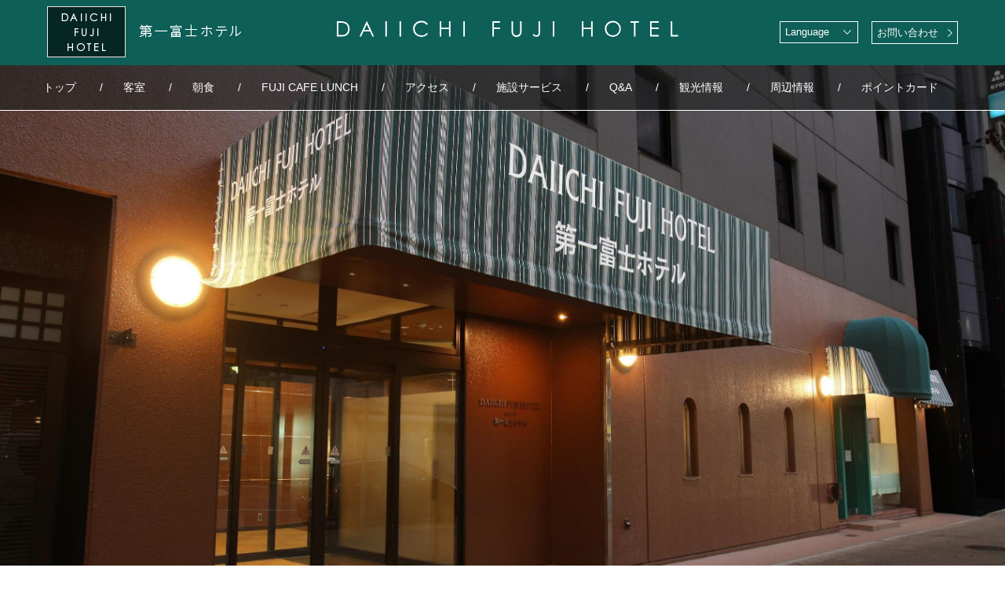

--- FILE ---
content_type: text/html; charset=UTF-8
request_url: https://www.fujihotel-nagoya.com/daiichi/detail.php
body_size: 25320
content:
<!DOCTYPE html>
<html lang="ja">
<head>
<meta http-equiv="Content-Type" content="text/html" charset="utf-8">
<meta content="IE=edge" http-equiv="X-UA-Compatible">
<meta http-equiv="Content-Script-Type" content="text/javascript">
<meta http-equiv="Content-Style-Type" content="text/css">
<meta id="viewport" name="viewport" content="width=device-width, initial-scale=1, minimum-scale=1.0, maximum-scale=1.0, user-scalable=no">
<meta name="author" content="第一富士ホテル">
<meta name="format-detection" content="telephone=no">
<meta name="keywords" content="名古屋市,ホテル,名古屋駅,ビジネスホテル,宿泊">
<meta name="description" content="JR名古屋駅から徒歩約3分のビジネスホテル。第一富士ホテル公式サイト。ウェブ上での最低価格保証のほか、公式サイトならではのサービスあり。ビジネスだけでなく観光やプライベートにぜひご利用ください。">

<meta property="og:description" content="JR名古屋駅から徒歩約3分のビジネスホテル。第一富士ホテル公式サイト。ウェブ上での最低価格保証のほか、公式サイトならではのサービスあり。ビジネスだけでなく観光やプライベートにぜひご利用ください。">
<meta name="twitter:card" content="summary_large_image">
<meta name="twitter:site" content="">
<meta name="twitter:player" content="">
<title>第一富士ホテル【公式サイト】名古屋駅から徒歩3分 ビジネスホテル</title>

<link rel="start" href="/" title="DAIICHI FUJI HOTEL" />
<script src="https://ajax.googleapis.com/ajax/libs/jquery/2.2.4/jquery.min.js"></script>
<script src="//code.jquery.com/jquery-migrate-1.0.0.js"></script>
<script type="text/javascript" src="https://www.fujihotel-nagoya.com/daiichi/js/jquery.cookie.js"></script>
<script type="text/javascript" src="https://www.fujihotel-nagoya.com/daiichi/js/library.js"></script>
<script type="text/javascript" src="https://www.fujihotel-nagoya.com/daiichi/js/add/common.js"></script>
<link rel="stylesheet" href="https://www.fujihotel-nagoya.com/daiichi/common/tmpresp001_daiichihotel/css/fonts.css">
<link rel="stylesheet" href="https://www.fujihotel-nagoya.com/daiichi/common/tmpresp001_daiichihotel/css/master.css">

<link rel="stylesheet" href="https://d-reserve.jp/hotel-business/search-panel/directin-search-panel-2.0.css"><!-- 1 -->
<script src="https://d-reserve.jp/hotel-business/search-panel/directin-search-panel-2.0.js" data-hotel="0000002648" data-target=".s4_panel"></script><!-- 2 -->
<script>
  directInSearchPanelConfig = {
    rooms: "1..10", // 部屋数の選択可能範囲
    defaultNoDate: false,
    guests: [
      {
        type: 0,
        range: "1..10", // 人数 (大人) の選択可能範囲
        selected: 2
      },
    ],
  }
</script><!-- 3 -->

<script>
  $(function () {
    $(".panel_area .ttl_wrap").click(function () {
      if (window.matchMedia("(max-width: 680px)").matches) {
        $(".panel_area").toggleClass("open");
      }
    });
  });
</script>



<!-- slick -->
<link rel="stylesheet" type="text/css" href="//cdn.jsdelivr.net/npm/slick-carousel@1.8.1/slick/slick.css"/>
<script type="text/javascript" src="//cdn.jsdelivr.net/npm/slick-carousel@1.8.1/slick/slick.min.js"></script>



<!-- Tracking code -->
<script type="text/javascript">
var gaJsHost = (("https:" == document.location.protocol) ? "https://ssl." : "http://www.");
document.write(unescape("%3Cscript src='" + gaJsHost + "google-analytics.com/ga.js' type='text/javascript'%3E%3C/script%3E"));
</script>
<script type="text/javascript">
try{
var pageTracker = _gat._getTracker("UA-10173896-1");
pageTracker._setDomainName("none");
pageTracker._setAllowLinker(true);
pageTracker._trackPageview();
} catch(err) {}
</script>

<!-- Global site tag (gtag.js) - Google Analytics -->
<script async src="https://www.googletagmanager.com/gtag/js?id=UA-177856656-1"></script>
<script>
  window.dataLayer = window.dataLayer || [];
  function gtag(){dataLayer.push(arguments);}
  gtag('js', new Date());

  gtag('config', 'UA-177856656-1');
</script>


<!-- 編集CSS -->
<link type="text/css" rel="stylesheet" href="https://www.fujihotel-nagoya.com/daiichi/common/tmpresp001_daiichihotel/css/base_customize.css">
<style>
nav.fixed { position:fixed; top:0; z-index:9998; }
</style>
<script type="text/javascript">
<!--//
jQuery( function(jQuery){

	var tab    = jQuery( 'nav' ),
	    offset = tab.offset();

	jQuery( window ).scroll( function(){

		if ( offset.top < jQuery( window ).scrollTop() ){

			tab.addClass( 'fixed' );
			jQuery( '.container' ).css('paddingTop','120px');

		} else {

			tab.removeClass( 'fixed' );
			jQuery( '.container' ).css('paddingTop','0px');

		}

	});

});
//-->
</script>
</head>
<body id="page-detail">
<div class="smpNavBox"></div>
<div class="smpMenu"></div>
    <header>
      <div class="headerH1">
        <div class="smpMenu">
          <figure><img src="https://www.fujihotel-nagoya.com/daiichi/common/tmpresp001_daiichihotel/img/menu.png" alt=""></figure>
        </div>
        <div class="wrap">
          <ul class="h1wrap">
            <li><a href="https://www.fujihotel-nagoya.com/daiichi/">
                <figure><img src="https://www.fujihotel-nagoya.com/daiichi/common/tmpresp001_daiichihotel/img/h1_slogo.png" alt="第一富士ホテル"></figure></a></li>
            <li><a href="https://www.fujihotel-nagoya.com/daiichi/">
                <h1><img src="https://www.fujihotel-nagoya.com/daiichi/common/tmpresp001_daiichihotel/img/h1Img.svg" alt="DAIICHI FUJI HOTEL"><span>第一富士ホテル</span></h1></a></li>
            <li>
              <dl class="lang">
                <dt>
                  <form class="pcform" name="sort_form">
                    <select id="lang" onchange="location.href=value;">
                      <option class="pcsel" value="#">Language</option>
                      <option value="https://www.fujihotel-nagoya.com/daiichi/eng/">English</option>
                      <option value="https://www.fujihotel-nagoya.com/daiichi/chs/">中文(繁體字)</option>
                    </select>
                  </form>
                  <form class="spform" name="sort_form">
                    <select id="lang" onchange="location.href=value;">
                      <option class="smpsel" value="#">Lang</option>
                      <option value="https://www.fujihotel-nagoya.com/daiichi/eng/">ENG</option>
                      <option value="https://www.fujihotel-nagoya.com/daiichi/chs/">中文</option>
                    </select>
                  </form>
                </dt>
                <dd><a href="https://www.fujihotel-nagoya.com/daiichi/inquiry/">お問い合わせ</a></dd>
              </dl>
            </li>
          </ul>
        </div>
      </div>
      <nav class="headerNav">
        <ul>
         <div class="menuName"></div>
          <li><a href="https://www.fujihotel-nagoya.com/daiichi/">トップ</a></li>
          <li><a href="https://www.fujihotel-nagoya.com/daiichi/room/">客室</a></li>
          <li><a href="https://www.fujihotel-nagoya.com/daiichi/breakfast/">朝食</a></li>
          <li><a href="https://www.fujihotel-nagoya.com/daiichi/fujicafelunch/">FUJI CAFE LUNCH</a></li>
          <li><a href="https://www.fujihotel-nagoya.com/daiichi/access/">アクセス</a></li>
          <li><a href="https://www.fujihotel-nagoya.com/daiichi/facilities/">施設サービス</a></li>
          <li><a href="https://www.fujihotel-nagoya.com/daiichi/faq/">Q&A</a></li>
          <li><a href="https://www.fujihotel-nagoya.com/daiichi/sightseeing/">観光情報</a></li>
          <li><a href="https://www.fujihotel-nagoya.com/daiichi/guide/">周辺情報</a></li>
          <li><a href="https://www.fujihotel-nagoya.com/daiichi/point/">ポイントカード</a></li>
          <li class="smp"><a href="https://www.fujihotel-nagoya.com/daiichi/inquiry/" target="_blank">お問い合わせ</a></li>

        </ul>
      </nav>
    </header>
    <div class="subheader">
      <div class="headerH1">
        <div class="smpMenu">
          <figure><img src="https://www.fujihotel-nagoya.com/daiichi/common/tmpresp001_daiichihotel/img/menu.png" alt=""></figure>
        </div>
        <div class="wrap">
          <ul class="h1wrap">
            <li><a href="https://www.fujihotel-nagoya.com/daiichi/">
                <figure><img src="https://www.fujihotel-nagoya.com/daiichi/common/tmpresp001_daiichihotel/img/h1_slogo.png" alt="第一富士ホテル"></figure></a></li>
            <li><a href="https://www.fujihotel-nagoya.com/daiichi/">
                <div class="h1"><img src="https://www.fujihotel-nagoya.com/daiichi/common/tmpresp001_daiichihotel/img/h1Img.png" alt="DAIICHI FUJI HOTEL"><span>第一富士ホテル</span></div></a></li>
            <li>
              <dl class="lang">
                <dt>
                  <form name="sort_form">
                    <select id="lang" onchange="location.href=value;">
                      <option>Language</option>
                      <option value="https://www.fujihotel-nagoya.com/daiichi/eng/">English</option>
                      <option value="https://www.fujihotel-nagoya.com/daiichi/chs/">中文(繁體字)</option>
                    </select>
                  </form>
                </dt>
                <dd><a href="https://www.fujihotel-nagoya.com/daiichi/inquiry/">お問い合わせ</a></dd>
              </dl>
            </li>
          </ul>
        </div>
      </div>
      <nav class="headerNav">
        <ul>
          <div class="menuName"></div>
          <li><a href="https://www.fujihotel-nagoya.com/daiichi/">トップ</a></li>
          <li><a href="https://www.fujihotel-nagoya.com/daiichi/room/">客室</a></li>
          <li><a href="https://www.fujihotel-nagoya.com/daiichi/breakfast/">朝食</a></li>
          <li><a href="https://www.fujihotel-nagoya.com/daiichi/fujicafelunch/">FUJI CAFE LUNCH</a></li>
          <li><a href="https://www.fujihotel-nagoya.com/daiichi/access/">アクセス</a></li>
          <li><a href="https://www.fujihotel-nagoya.com/daiichi/facilities/">施設サービス</a></li>
          <li><a href="https://www.fujihotel-nagoya.com/daiichi/faq/">Q&A</a></li>
          <li><a href="https://www.fujihotel-nagoya.com/daiichi/sightseeing/">観光情報</a></li>
          <li><a href="https://www.fujihotel-nagoya.com/daiichi/guide/">周辺情報</a></li>
          <li><a href="https://www.fujihotel-nagoya.com/daiichi/point/">ポイントカード</a></li>
          <li class="smp"><a href="https://www.fujihotel-nagoya.com/daiichi/inquiry/" target="_blank">お問い合わせ</a></li>
        </ul>
      </nav>
    </div>
<!--<nav class="headerNav">
<ul>
<li class="nav01 current"><a  href="https://www.fujihotel-nagoya.com/daiichi/">トップ</a></li>
<li class="nav02"><a  href="https://www.fujihotel-nagoya.com/daiichi/room/">客室</a></li>
<li class="nav03"><a  href="https://www.fujihotel-nagoya.com/daiichi/breakfast/">朝食</a></li>
<li class="nav04"><a  href="https://www.fujihotel-nagoya.com/daiichi/fujicafelunch/">FUJI CAFE LUNCH</a></li>
<li class="nav05"><a  href="https://www.fujihotel-nagoya.com/daiichi/access/">アクセス</a></li>
<li class="nav06"><a  href="https://www.fujihotel-nagoya.com/daiichi/facilities/">施設サービス</a></li>
<li class="nav07"><a  href="https://www.fujihotel-nagoya.com/daiichi/faq/">Q&A</a></li>
<li class="nav08"><a  href="https://www.fujihotel-nagoya.com/daiichi/sightseeing/">観光情報</a></li>
</ul>

</nav>
-->
<style>
/* .viewer
------------------------- */
.pcmode .viewer {
	margin   : 0px auto;
	width    : 100%;
	position : relative;
	overflow : hidden;
}
.pcmode .viewer ul {
	width    : 100%;
	overflow : hidden;
	position : relative;
}
.pcmode .viewer ul li {
	top      : 0;
	left     : 0;
	width    : 100%;
	position : absolute;
}
.pcmode .viewer ul li img {
	width : 100%;
}

/* =======================================
	ClearFixElements
======================================= */
.pcmode .viewer ul:after {
	content    : ".";
	height     : 0;
	clear      : both;
	display    : block;
	visibility : hidden;
}

.pcmode .viewer ul {
	display  : inline-block;
	overflow : hidden;
}
</style>
<script type="text/javascript" src="https://www.fujihotel-nagoya.com/daiichi/js/jquery.responsivecrossfadeviewer.js"></script>
<script type="text/javascript">
<!--//
var top_images_width_max = 'on';

var max_width    = 960;
var min_width    = 960;
var max_height   = 320;
var fade_speed   = 1500;
var switch_delay = 3334;
//-->
</script>
<div class="pcmode">
<div class="viewer">
<ul>
<li><img src="https://www.fujihotel-nagoya.com/daiichi/img/20201128134455_trim.jpg" width="100%" /></li>
<li><img src="https://www.fujihotel-nagoya.com/daiichi/img/20191212211559.jpg" width="100%" /></li>
<li><img src="https://www.fujihotel-nagoya.com/daiichi/img/20191224154403.jpg" width="100%" /></li>
</ul>
</div>
</div>
<style>
/* .viewer
------------------------- */
.spmode .viewer {
	margin   : 0px auto;
	width    : 100%;
	position : relative;
	overflow : hidden;
}
.spmode .viewer ul {
	width    : 100%;
	overflow : hidden;
	position : relative;
}
.spmode .viewer ul li {
	top      : 0;
	left     : 0;
	width    : 100%;
	position : absolute;
}
.spmode .viewer ul li img {
	width : 100%;
}

/* =======================================
	ClearFixElements
======================================= */
.spmode .viewer ul:after {
	content    : ".";
	height     : 0;
	clear      : both;
	display    : block;
	visibility : hidden;
}

.spmode .viewer ul {
	display  : inline-block;
	overflow : hidden;
}
</style>
<script type="text/javascript" src="https://www.fujihotel-nagoya.com/daiichi/js/jquery.responsivecrossfadeviewer.js"></script>
<script type="text/javascript">
<!--//
var top_images_width_max = 'on';

var max_width    = 960;
var min_width    = 960;
var max_height   = 320;
var fade_speed   = 1500;
var switch_delay = 3334;
//-->
</script>
<div class="spmode">
<div class="viewer">
<ul>
<li><img src="https://www.fujihotel-nagoya.com/daiichi/img/20201128140836_trim.jpg" width="100%" /></li>
<li><img src="https://www.fujihotel-nagoya.com/daiichi/img/20200107180844.jpg" width="100%" /></li>
<li><img src="https://www.fujihotel-nagoya.com/daiichi/img/20200107180846.jpg" width="100%" /></li>
</ul>
</div>
</div>

<div class="panel_area">
  <div class="content_wrap">
    <div class="ttl_wrap">
      <h3 class="search_title">
        <span class="sub_ttl">RESERVATION</span>
        <span class="m_ttl">宿泊予約</span>
      </h3>
    </div>
    <div class="panel_wrap">
      <div class="s4_panel"></div>
    </div>
  </div>
  <div class="other_link">
    <ul>
      <li><a target="_blank" rel="noopener noreferrer" href="https://d-reserve.jp/GSEA001F01300/GSEA001A01?hotelCode=0000002648&amp;lang=ja">プラン一覧</a></li>
      <li><a target="_blank" rel="noopener noreferrer" href="https://d-reserve.jp/guest-reserve-front/sso/register?hotelCode=0000002648&return_url=https://d-reserve.jp/GSEA001F01300/GSEA001A01?hotelCode%3D0000002648">会員登録</a></li>
      <li class="to_cancel"><a target="_blank" rel="noopener noreferrer" href="https://d-reserve.jp/guest-reserve-front/GCER001F00100/GCER001A01?hotelCode=0000002648"><span>予約変更・取消</span></a></li>
      <li><a target="_blank" rel="noopener noreferrer" href="https://d-reserve.jp/guest-reserve-front/GMEM008F01000/GMEM008A01?hotelCode=0000002648">ログイン</a></li>
      <li><a target="_blank" rel="noopener noreferrer" href="https://d-reserve.jp/calendar?hotelCode=0000002648&amp;lang=ja">空室状況から予約</a></li>
    </ul>
  </div>
</div>


<!-- BEGIN content -->
<div class="content c-m">
<div class="inner">
<div class="inner-inner">
<!-- BEGIN wrapper -->
<div class="wrapper">
<!-- BEGIN maincol -->
<div class="maincol">
<div class="breadcrumbs">
	<ul>
		<li><a href="./">トップ</a></li>
		<li><span>最新情報のお知らせ</span></li>
	</ul>
</div>

<h2 class="hd">最新情報のお知らせ</h2>
<div class="column">
<div class="column-inner">
<div class="plandetail"><h3>【注意喚起】一部の海外予約サイト（Agoda等）の予約にご注意ください</h3>
いつも当ホテルをご利用いただき、誠にありがとうございます。<br>
現在、海外予約サイト(Agoda)の予約につきまして、以下のようなトラブルが発生しております。<br>
<br>
&bull; ご予約いただいた情報が当ホテルに正確に届かず、お部屋の確保がされていない場合がある<br>
&bull; 本来のご予約内容（部屋タイプ、禁煙・喫煙表示他）と異なる情報が当ホテルに届く場合がある<br>
&bull; 予約サイトと当ホテル間で通知に時間差があり、ご到着時に確認が取れない場合がある<br>
&bull; リクエストを記載してもホテルには届いていない場合がある<br>
&bull; 予約がキャンセルされている場合がある<br>
<br>
一部のエージェントを通じて、ご予約が流れている場合もございますが<br>
当ホテルでは現在、海外予約サイトとの直接契約はございません。<br>
上記のご予約につきましては、当ホテルでは直接の対応<br>
（内容確認・変更・キャンセル・返金など）を承ることができません。<br>
ご不明点がある場合は、恐れ入りますが、<br>
ご予約元のサイトへ直接お問い合わせいただきますようお願いいたします。<br>
皆さまのご理解とご協力のほど、何卒よろしくお願い申し上げます。</div>
</div>
</div>
<div class="column">
<div class="column-inner">
<div class="photos-right" style="width:280px;"><div>
<img src="https://www.fujihotel-nagoya.com/daiichi/img/20250704130323.jpg" style="width:280px;" />
</div>
</div>
<div class="plandetail"><h3>FUJI CAFE LUNCH のお知らせ</h3>
2025年7月7日(月)13：00より<br>
FUJI CAFE LUNCHをOPENいたします！<br>
彩り豊かな野菜カレーやホテルのイメージで作られた<br>
富士山 溶岩たまごカレーなど、いろいろな種類をご用意しております。<br>
ぜひ一度ご賞味下さい♪</div>
</div>
</div>
<div class="column">
<div class="column-inner">
<div class="photos-right" style="width:280px;"><div>
<img src="https://www.fujihotel-nagoya.com/daiichi/img/20240912105503_trim.jpg" style="width:280px;" />
</div>
</div>
<div class="plandetail"><h3>「観光施設における心のバリアフリー認定制度」に認定されました。</h3>
第一富士ホテルは、国土交通省観光庁が定める<br>
「観光施設における心のバリアフリー認定制度」に認定されました。<br>
<br>
「観光施設における心のバリアフリー認定制度」とは<br>
観光施設のさらなるバリアフリー対応とその情報発信を<br>
支援し、ご高齢の方や障害のある方がより安全で<br>
快適な旅行をするための環境整備を推進するための<br>
認定制度です。<br>
<br>
これからもすべてのお客様に、<br>
安心してお過ごしいただけるよう努めてまいります。<br>
「観光施設における心のバリアフリー認定制度」<br>
詳細は<strong><a href="https://www.mlit.go.jp/kankocho/seisaku_seido/kokorono_barrier-free/index.html" target="_blank"><span style="color:#2980b9;">こちら</span></a></strong></div>
</div>
</div>
<div class="column">
<div class="column-inner">
<div class="plandetail"><h3>第一富士ホテルの取り組み</h3>
<strong><span style="font-size:10.5pt"><span style="font-family:游明朝,serif">第一富士ホテルでは社会の一員として貢献できるよう、環境への取り組みを今後もおこなってまいります。<br>
詳しくは<a href="https://www.fujihotel-nagoya.com/daiichi/img/20240821185613.pdf" target="_blank"><span style="color:#e74c3c;"><i>こちら</i></span></a></span></span></strong><br>
&nbsp;</div>
</div>
</div>
<div class="column">
<div class="column-inner">
<div class="plandetail"><h3>令和6年能登半島地震のお見舞いとお悔やみを申し上げます。</h3>
<span style="font-size:16px;">この度の令和6年能登半島地震により、<br>
被害に遭われた皆さまへ、お見舞い申し上げますとともに<br>
お亡くなりになられた方々へ心よりお悔やみ申し上げます。<br>
皆さまの健康と安全、被災地の一日も早い復旧復興を、心よりお祈り申し上げます。</span></div>
</div>
</div>
<div class="move">
	<ul><li><a href="#" rel="scrollto">このページのトップへ</a></li></ul>
</div>
<!-- END maincol -->
</div>
<!-- END wrapper -->
</div>
<!-- END content -->
</div>
</div>
</div>


    <footer>
      <div class="wrap">
        <ul class="Recommended">
          <li>
            <div id="trip_col">
              <div class="pcContents">
                <iframe id="tripadviser" src="https://www.tripadvisor.jp/WidgetEmbed-cdspropertysummary?partnerId=512122FA962C452FA2BC532F9EBD86AD&&display=true&locationId=628533" scrolling="no" frameborder="0"></iframe>
                <p>※掲載されている<a href="https://www.tripadvisor.jp/Hotel_Review-g298106-d628533-Reviews-Daiichi_Fuji_Hotel-Nagoya_Aichi_Prefecture_Chubu.html" target="_blank">第一富士ホテル</a>の口コミはトリップアドバイザーより提供を受けています。</p>
              </div>
              <div class="smpContents"><a href="https://www.tripadvisor.jp/Hotel_Review-g14127387-d628533-Reviews-Daiichi_Fuji_Hotel-Nakamura_Nagoya_Aichi_Prefecture_Tokai_Chubu.html" target="_blank"><img src="https://www.fujihotel-nagoya.com/daiichi/common/tmpresp001_daiichihotel/img/bnr_tripadvisor.jpg" alt=""></a></div>
            </div>
          </li>
          <li><a href="https://www.fujihotel-nagoya.com/daiichi/img/daiichi_v2.pdf" target="blank">
              <figure><img src="https://www.fujihotel-nagoya.com/daiichi/common/tmpresp001_daiichihotel/img/Recommended_pdf.jpg" alt="パンフレットPDFはこちら"></figure></a></li>
          <li><a href="https://tabelog.com/aichi/A2301/A230101/23054219/#" target="_blank">
              <figure><img src="https://www.fujihotel-nagoya.com/daiichi/common/tmpresp001_daiichihotel/img/Recommended_8be.jpg" alt="大衆割烹八べい"></figure></a></li>
          <li><a href="https://www.fujihotel-nagoya.com/daini/" target="_blank">
              <figure><img src="https://www.fujihotel-nagoya.com/daiichi/common/tmpresp001_daiichihotel/img/Recommended_daini.jpg" alt="第二富士ホテル"></figure></a></li>
        </ul>
      </div>
      <div class="miniSitemap">
        <div class="wrap">
          <dl>
            <dt>
              <figure>
                    <picture>
                      <source media="(max-width: 640px)" srcset="https://www.fujihotel-nagoya.com/daiichi/common/tmpresp001_daiichihotel/img/footerlogo-smp.png 1x,https://www.fujihotel-nagoya.com/daiichi/common/tmpresp001_daiichihotel/img/footerlogo-smp.png 2x"><img src="https://www.fujihotel-nagoya.com/daiichi/common/tmpresp001_daiichihotel/img/footerlogo.png" alt="">
                    </picture>
              </figure>
              <p>〒453-0015<br>名古屋市中村区椿町13番17号<br><a href="tel:0524521111">Tel. 052-452-1111（代）</a></p>
            </dt>
            <dd>
              <ul class="miniSitemapList">
                <li><a href="https://www.fujihotel-nagoya.com/daiichi/">＞　トップ</a></li>
                <li><a href="https://www.fujihotel-nagoya.com/daiichi/access/">＞　アクセス</a></li>
                <li><a href="https://www.fujihotel-nagoya.com/daiichi/guide/">＞　周辺情報</a></li>
                <li><a href="https://www.fujihotel-nagoya.com/daiichi/room/">＞　客室</a></li>
                <li><a href="https://www.fujihotel-nagoya.com/daiichi/facilities/">＞　施設サービス</a></li>
                <li><a href="https://www.fujihotel-nagoya.com/daiichi/point/">＞　ポイントカード</a></li>
                <li><a href="https://www.fujihotel-nagoya.com/daiichi/breakfast/">＞　朝食</a></li>
                <li><a href="https://www.fujihotel-nagoya.com/daiichi/faq/">＞　Q&A</a></li>
                <li><a href="https://www.fujihotel-nagoya.com/daiichi/inquiry/" target="_blank">＞　お問い合わせ</a></li>
                <li><a href="https://www.fujihotel-nagoya.com/daiichi/fujicafelunch /">＞　FUJI CAFE LUNCH</a></li>
                <li><a href="https://www.fujihotel-nagoya.com/daiichi/sightseeing/">＞　観光情報</a></li>
                <li><a href="https://www.fujihotel-nagoya.com/daiichi/sitemap/">＞　サイトマップ</a></li>
              </ul>
            </dd>
          </dl>
        </div>
      </div>
      <p class="copyright">Copyright © 2025 DAIICHI FUJI HOTEL <br class="spBr">All Rights Reserved.</p>
    </footer>


</div>
</div>
</body>
</html>

--- FILE ---
content_type: text/css
request_url: https://www.fujihotel-nagoya.com/daiichi/common/tmpresp001_daiichihotel/css/fonts.css
body_size: 502
content:
/*
Copyright (c) 2007, Yahoo! Inc. All rights reserved.
Code licensed under the BSD License:
http://developer.yahoo.net/yui/license.txt
version: 2.4.0
*/
/*
--------------------------------------------------
	Font Size Fix
	version: 2008
	Depend on YUI
-------------------------------------------------- */
body { font: 13px/1.231 Arial, Helvetica, sans-serif; *font-size: small; *font: x-small;}
table { font-size: inherit; font: 100%;}
pre > code, kbd, samp, tt { font-size: 100%; line-height: 1.3;}


--- FILE ---
content_type: text/css
request_url: https://www.fujihotel-nagoya.com/daiichi/common/tmpresp001_daiichihotel/css/master.css
body_size: 324
content:
/*
--------------------------------------------------
	Screen Filter
	version: 2017
-------------------------------------------------- */

/* Imported Base Style */
@import url("reset.css");
@import url("fonts.css");
@import url("common.css");
@import url("style.css");
@import url("style_sp.css");
@import url("form.css");


--- FILE ---
content_type: text/css
request_url: https://www.fujihotel-nagoya.com/daiichi/common/tmpresp001_daiichihotel/css/base_customize.css
body_size: 10017
content:
@charset "UTF-8";
.slider_wrap {
  margin-top: 60px;
  position: relative;
  width: 860px;
}
.slider_wrap li.slick-slide img {
  width: auto;
  height: 70px;
  margin-left: auto;
  margin-right: auto;
  -webkit-backface-visibility: hidden;
          backface-visibility: hidden;
}
.slider_wrap .slick-arrow {
  width: 0;
  height: 0;
  background-color: #333;
  position: absolute;
  top: 50%;
  -webkit-transform: translateY(-50%);
          transform: translateY(-50%);
  overflow: hidden;
  padding: 18px 18px 0 0;
  cursor: pointer;
  border-radius: 50%;
}
.slider_wrap .slick-arrow::before {
  font-weight: bold;
  content: "";
  width: 5px;
  height: 5px;
  border-top: 1px solid #fff;
  border-right: 1px solid #fff;
  display: block;
  position: absolute;
  top: 50%;
  left: 50%;
  color: #fff;
  font-size: 10px;
}
.slider_wrap .slick-arrow.slick-prev {
  left: -20px;
}
.slider_wrap .slick-arrow.slick-prev::before {
  -webkit-transform: translate(-50%, -50%) rotate(-135deg);
          transform: translate(-50%, -50%) rotate(-135deg);
}
.slider_wrap .slick-arrow.slick-next {
  right: -20px;
}
.slider_wrap .slick-arrow.slick-next::before {
  -webkit-transform: translate(-50%, -50%) rotate(45deg);
          transform: translate(-50%, -50%) rotate(45deg);
}
.slider_wrap ul.slick-dots {
  display: -webkit-box;
  display: -ms-flexbox;
  display: flex;
  -webkit-box-pack: center;
      -ms-flex-pack: center;
          justify-content: center;
  position: absolute;
  left: 50%;
  bottom: -30px;
  -webkit-transform: translateX(-50%);
          transform: translateX(-50%);
}
.slider_wrap ul.slick-dots li {
  border-radius: 50%;
  cursor: pointer;
  width: 0;
  height: 0;
  padding: 10px 10px 0 0;
  overflow: hidden;
  background-color: #c6c6c6;
}
.slider_wrap ul.slick-dots li button {
  opacity: 0;
  display: none;
}
.slider_wrap ul.slick-dots li + li {
  margin-left: 12px;
}
.slider_wrap ul.slick-dots li.slick-active {
  background-color: #333;
}

/* 検索パネル差し替えのアナウンス */
.kensaku_announce {
  line-height: 1.6;
  width: 90%;
  max-width: 800px;
  margin-top: 40px;
  margin-left: auto;
  margin-right: auto;
  margin-bottom: 50px;
  text-align: center;
  padding: 30px 20px 40px;
  border-radius: 10px;
  border: 1px solid #475936;
  font-size: 16px;
  background-color: #fff;
}
.kensaku_announce .sp__mode {
  display: none;
}
.kensaku_announce .c_red {
  color: #ef0f0f;
}
.kensaku_announce .fwb {
  font-weight: bold;
}
.kensaku_announce h3 {
  font-weight: bold;
  font-size: 24px;
}
.kensaku_announce h4 {
  font-weight: bold;
  font-size: 1.1em;
  margin-top: 1em;
}
.kensaku_announce p {
  margin-top: 1em;
}
.kensaku_announce ul {
  width: -webkit-fit-content;
  width: -moz-fit-content;
  width: fit-content;
  margin-left: auto;
  margin-right: auto;
  margin-top: 30px;
  text-align: left;
}
.kensaku_announce ul li + li {
  margin-top: 5px;
}
.kensaku_announce ul li a {
  text-decoration: underline;
  color: #194cbf;
}

/* おすすめプラン */
#top_1column .recommends .column .photos-left a img {
  -o-object-fit: cover;
     object-fit: cover;
  min-height: 0;
  aspect-ratio: 29/22;
}
#top_1column .recommends .column .plandetail-left h3 {
  margin-top: 16px;
  font-size: 16px;
}
#top_1column .recommends .column .plandetail-left p {
  height: auto;
  font-size: 14px;
}
#top_1column .recommends .btn_more {
  margin-top: 58px;
  clear: both;
  width: 100%;
}
#top_1column .recommends .btn_more a {
  background: #e5e5e5;
  color: #313131;
  width: 280px;
  margin-left: auto;
  margin-right: auto;
  font-size: 16px;
  display: -webkit-box;
  display: -ms-flexbox;
  display: flex;
  -webkit-box-align: center;
      -ms-flex-align: center;
          align-items: center;
  -webkit-box-pack: center;
      -ms-flex-pack: center;
          justify-content: center;
  height: 48px;
}

/* 250910 DYNA IBE (S4) */
/* 検索ボタンの文字色と背景色 */
.directin-sp-form .directin-sp-form-submit-button button {
  color: #ffffff;
  background: #aca04c;
}

/* 宿泊日・日程未定・人数・客室数の文字色 */
.directin-sp-form .directin-sp-form-input label .directin-sp-form-label,
.directin-sp-form .directin-sp-form-input label .directin-sp-form-checkbox-label,
.directin-sp-form .directin-sp-form-guest-room-input-group .directin-sp-form-guest-room-separator {
  color: #fff;
  font-size: 14px;
}

.panel_area {
  background-color: #5d5756;
  color: #fff;
}
.panel_area .content_wrap {
  display: -webkit-box;
  display: -ms-flexbox;
  display: flex;
  -webkit-box-pack: center;
      -ms-flex-pack: center;
          justify-content: center;
  gap: 26px;
}
.panel_area .content_wrap .ttl_wrap {
  padding-top: 21px;
}
.panel_area .content_wrap .ttl_wrap .search_title {
  text-align: center;
}
.panel_area .content_wrap .ttl_wrap .search_title span {
  display: block;
}
.panel_area .content_wrap .ttl_wrap .search_title span.sub_ttl {
  font-size: 14px;
}
.panel_area .content_wrap .ttl_wrap .search_title span.m_ttl {
  font-size: 24px;
}
.panel_area .content_wrap .ttl_wrap .search_title span.m_ttl.only_en {
  padding-top: 11px;
}
.panel_area .other_link {
  background: #81756d;
  padding-top: 8px;
  padding-bottom: 8px;
  font-size: 14px;
}
.panel_area .other_link ul {
  display: -webkit-box;
  display: -ms-flexbox;
  display: flex;
  -webkit-box-pack: center;
      -ms-flex-pack: center;
          justify-content: center;
}
.panel_area .other_link ul li {
  border-left: 1px solid #6e6968;
}
.panel_area .other_link ul li:last-child {
  border-right: 1px solid #6e6968;
}
.panel_area .other_link ul li a {
  color: #fff;
  display: block;
  padding: 6px 20px;
}
.panel_area .other_link ul li a:hover {
  opacity: 1;
  background-color: #808080;
}

@media screen and (max-width: 680px) {
  .slider_wrap {
    width: 90%;
    margin-top: 30px;
  }
  .slider_wrap li.slick-slide img {
    width: 40vw;
    height: auto;
  }
  .slider_wrap ul.slick-dots {
    bottom: -20px;
  }
  .kensaku_announce {
    width: 90%;
    margin-top: 40px;
    margin-bottom: 50px;
    padding: 20px 14px 30px;
    border-radius: 8px;
    font-size: 14px;
  }
  .kensaku_announce .sp__mode {
    display: block;
  }
  .kensaku_announce h3 {
    font-size: 18px;
  }
  .kensaku_announce h4 {
    font-size: 1.1em;
  }
  .kensaku_announce p {
    text-align: left;
  }
  .kensaku_announce ul {
    margin-top: 24px;
    text-align: center;
  }
  .kensaku_announce ul li + li {
    margin-top: 10px;
  }
  /* おすすめプラン */
  #top_1column .recommends .column {
    padding-bottom: 30px;
  }
  #top_1column .recommends .column .plandetail-left h3 {
    margin-top: 0;
  }
  #top_1column .recommends .btn_more {
    margin-top: 35px;
  }
  #top_1column .recommends .btn_more a {
    height: 40px;
  }
  .panel_area {
    position: fixed;
    z-index: 10000;
    bottom: 0;
    left: 0;
    width: 100%;
    -webkit-transform: translateY(calc(100% - 57px));
            transform: translateY(calc(100% - 57px));
    -webkit-transition: 0.3s;
    transition: 0.3s;
    -webkit-transition-property: -webkit-transform;
    transition-property: -webkit-transform;
    transition-property: transform;
    transition-property: transform, -webkit-transform;
  }
  .panel_area .content_wrap {
    display: block;
  }
  .panel_area .content_wrap .ttl_wrap {
    padding-top: 12px;
    padding-bottom: 10px;
    position: relative;
  }
  .panel_area .content_wrap .ttl_wrap::after {
    content: "";
    display: block;
    position: absolute;
    top: 50%;
    right: 20px;
    width: 10px;
    aspect-ratio: 1/1;
    border-top: 1px solid #fff;
    border-left: 1px solid #fff;
    -webkit-transform: translateY(-35%) rotate(45deg);
            transform: translateY(-35%) rotate(45deg);
    -webkit-transition: 0.3s;
    transition: 0.3s;
  }
  .panel_area .content_wrap .ttl_wrap .search_title span.sub_ttl {
    display: none;
  }
  .panel_area .content_wrap .ttl_wrap .search_title span.m_ttl {
    background: url(../img/searchIcon.svg) left center no-repeat;
    background-size: 22px 22px;
    padding: 10px 0 10px 28px;
    font-size: 15px;
    width: -webkit-fit-content;
    width: -moz-fit-content;
    width: fit-content;
    margin-left: auto;
    margin-right: auto;
  }
  .panel_area .content_wrap .ttl_wrap .search_title span.m_ttl.only_en {
    padding-top: 11px;
  }
  .panel_area.open {
    -webkit-transform: translateY(0);
            transform: translateY(0);
  }
  .panel_area.open .content_wrap .ttl_wrap::after {
    -webkit-transform: translateY(-65%) rotate(225deg);
            transform: translateY(-65%) rotate(225deg);
  }
  .panel_area .other_link {
    padding-top: 0;
    padding-bottom: 0;
    font-size: 14px;
  }
  .panel_area .other_link ul {
    display: block;
  }
  .panel_area .other_link ul li {
    border-left: none;
    display: none;
  }
  .panel_area .other_link ul li:last-child {
    border-right: none;
  }
  .panel_area .other_link ul li.to_cancel {
    display: block;
  }
  .panel_area .other_link ul li a {
    padding: 16px 20px;
    text-align: center;
  }
  .panel_area .other_link ul li a span {
    display: inline-block;
    position: relative;
    padding-left: 20px;
  }
  .panel_area .other_link ul li a span::before {
    content: "";
    display: block;
    position: absolute;
    top: 50%;
    left: 0;
    width: 8px;
    aspect-ratio: 1/1;
    border-top: 1px solid #fff;
    border-right: 1px solid #fff;
    -webkit-transform: translateY(-50%) rotate(45deg);
            transform: translateY(-50%) rotate(45deg);
  }
}/*# sourceMappingURL=HPM.css.map */

--- FILE ---
content_type: text/css
request_url: https://www.fujihotel-nagoya.com/daiichi/common/tmpresp001_daiichihotel/css/common.css
body_size: 1175
content:
@charset "utf-8";
.clearfix:after {
    content:" ";
    display:block;
    clear:both;
}

.left{float:left;}
.right{float:right;}
strong {font-weight: bold;}

/*input, button, textarea, select {
	-webkit-appearance: none;
	-moz-appearance: none;
	appearance: none;
	font-family : inherit;
	font-size : 100%;
}*/

/* input, button, textarea, select {
	border:none;
}
input{padding: 10px 4px ;background: #fff;}
select{	
	padding: 10px;
	border: 1px solid #999;
	background: #fff;
}
label{
    cursor:pointer;
}
select[disabled], input[type="text"][disabled] {
	background: rgba(128, 128, 128, 0.5);
} */

/*--------------------------------------------------
	Hacks...
	We hope that we don't have to use this!
-------------------------------------------------- */
/* Print hack for Firefox */
@media print {
	html>/**/body .subcol,
	html>/**/body .wrapper,
	html>/**/body .column,
	html>/**/body .entry,
	html>/**/body .detail { overflow: visible !important;}
}

@media print {
	.entry { _padding-bottom: 15px;}
	.detail { _padding-bottom: 15px;}
	div.photos { _margin-bottom: 0;}
	.entry p { _margin-bottom: 0; _padding-bottom: 10px;}
	.information { _margin-bottom: 10px;}
}

--- FILE ---
content_type: text/css
request_url: https://www.fujihotel-nagoya.com/daiichi/common/tmpresp001_daiichihotel/css/style.css
body_size: 64298
content:
@charset "utf-8";
html,
body,
div,
span,
applet,
object,
iframe,
h1,
h2,
h3,
h4,
h5,
h6,
p,
blockquote,
pre,
a,
abbr,
acronym,
address,
big,
cite,
code,
del,
dfn,
em,
img,
ins,
kbd,
q,
s,
samp,
small,
strike,
strong,
sub,
sup,
tt,
var,
b,
u,
i,
center,
dl,
dt,
dd,
ol,
ul,
li,
fieldset,
form,
label,
legend,
table,
caption,
tbody,
tfoot,
thead,
tr,
th,
td,
article,
aside,
canvas,
details,
embed,
figure,
figcaption,
footer,
header,
hgroup,
menu,
nav,
output,
ruby,
section,
summary,
time,
mark,
audio,
video {
  margin: 0;
  padding: 0;
  border: 0;
  vertical-align: baseline;
}
article,
aside,
details,
figcaption,
figure,
footer,
header,
hgroup,
menu,
nav,
section {
  display: block;
}
body {
  line-height: 1;
}
ol,
ul {
  list-style: none;
}
blockquote,
q {
  quotes: none;
}
blockquote:before,
blockquote:after,
q:before,
q:after {
  content: '';
  content: none;
}
table {
  border-collapse: collapse;
  border-spacing: 0;
}
.clearfix:after {
  content: ".";
  display: block;
  clear: both;
  height: 0;
  visibility: hidden;
}
/* input[type="submit"],
input[type="button"] {
  border-radius: 0;
  -webkit-box-sizing: content-box;
  -webkit-appearance: button;
  -moz-appearance: button;
       appearance: button;
  border: none;
  -webkit-box-sizing: border-box;
          box-sizing: border-box;
  cursor: pointer;
}
input[type="submit"]::-webkit-search-decoration,
input[type="button"]::-webkit-search-decoration {
  display: none;
}
input[type="submit"]::focus,
input[type="button"]::focus {
  outline-offset: -2px;
}
input,
textarea {
  box-sizing: border-box;
  -moz-box-sizing: border-box;
  -webkit-box-sizing: border-box;
  -webkit-appearance: none;
  max-width: 100%;
} */
.cl:after {
  width: 1px;
  height: 0px;
  content: "";
  line-height: 0;
  display: block;
  clear: both;
}
.tel {
  cursor: default;
  pointer-events: none;
}
@media screen and (max-width: 768px) {
  .tel {
    pointer-events: auto;
  }
}
* {
  -webkit-box-sizing: border-box;
          box-sizing: border-box;
}
a:focus {
  outline: none;
}
a:active {
  color: #7f7f7f;
}
a:hover {
  -moz-opacity: 0.7;
  -khtml-opacity: 0.7;
  opacity: 0.7;
}
a:visited {
  color: #333;
}
.deadLink,
.deadlink {
  pointer-events: none !important;
  cursor: default !important;
  -moz-opacity: 0.5;
  -khtml-opacity: 0.5;
  opacity: 0.5;
}
.u_line {
  text-decoration: underline;
}
@charset "utf-8";
/**/
body {
  font-family: "Hiragino Kaku Gothic ProN", "Hiragino Kaku Gothic Pro", "メイリオ", "Meiryo", "游ゴシック", YuGothic, sans-serif;
  line-height: 1.7;
}
* {
  -webkit-box-sizing: border-box;
          box-sizing: border-box;
}
a {
  text-decoration: none;
  color: #000;
  -webkit-transition: ease-in 0.2s;
  -o-transition: ease-in 0.2s;
  transition: ease-in 0.2s;
}
.container {
  width: 100%;
  position: relative;
}
/*SPパーツ非表示*/
.spmode {
  display: none;
}
#modal-nav,
.right_sp {
  display: none;
}
#reservation_area .btn_submit.sp input {
  display: none;
}
/*
--------------------------------------------------
	header
-------------------------------------------------- */
/*header {
	width: 100%;
	margin: 0 auto;
	position: relative;
	height: 120px;
}
header h1 {
	font-size: 26px;
	width: 240px;
	height: 80px;
	padding-top: 20px;
}
*/
/*外国語リンク*/
header .langnav {
  float: right;
  position: absolute;
  top: 84px;
  right: 0;
  z-index: 9998;
}
header .langnav li {
  float: left;
  margin: 0 0 0 20px;
}
header .langnav li a {
  background: url("../img/langnav_arrow.png") no-repeat left center;
  display: block;
  padding: 0 0 0 12px;
}
header .langnav li a:hover {
  opacity: 0.5;
}
/*パーツボタン*/
.cnav {
  position: absolute;
  top: 0;
  right: 0;
}
header .cnav li {
  float: left;
  margin-left: 10px;
}
header .cnav li a {
  display: block;
  padding: 6px 10px 6px 18px;
  color: #fff;
  font-size: 14px;
  background: #000 url("../img/langnav_arrow_w.png") no-repeat left 8px center;
}
header .cnav li a:hover {
  background: #808080 url("../img/langnav_arrow_w.png") no-repeat left 8px center;
}
header .right {
  text-align: right;
}
header .hnav li {
  float: left;
  margin-bottom: 20px;
}
header .hnav li a {
  width: 120px;
  background: #000;
  margin-left: 10px;
  display: block;
  text-align: center;
  color: #fff;
  height: 30px;
  line-height: 30px;
}
header .hnav li a:hover {
  background: #808080;
}
header .header_tel {
  background: url("../img/header_tel.png") no-repeat bottom left;
  background-size: 24px;
  padding-left: 30px;
  font-size: 26px;
  line-height: 24px;
  position: absolute;
  right: 0;
  top: 50px;
}
header .hnavSP {
  display: none;
}
#headerMenu {
  width: 100%;
}
#headerMenu ul {
  letter-spacing: -0.4em;
}
#headerMenu nav {
  margin: 0 auto;
  width: 960px;
}
#headerMenu nav li {
  letter-spacing: normal;
}
#headerMenu nav li a {
  margin: 0 auto;
  float: left;
  display: block;
  width: 120px;
  height: 80px;
  line-height: 80px;
  text-align: center;
  -webkit-transition: initial;
  -o-transition: initial;
  transition: initial;
}
/*
-----------------------------------------------
	Reservation area
----------------------------------------------- */
#reservation_area {
  background: #474747;
  padding: 20px 0 0px 0;
  color: #fff;
}
#reservation_area input#datepicker {
  padding: 8px 6px;
}
#reservation_area .inner {
  width: 960px;
  margin: 0 auto;
}
#reservation_area .inner select {
  width: 100%;
  padding-right: 1em;
  cursor: pointer;
  text-indent: 0.01px;
  -o-text-overflow: ellipsis;
     text-overflow: ellipsis;
  border: none;
  outline: none;
  -webkit-box-shadow: none;
          box-shadow: none;
  -webkit-appearance: none;
  -moz-appearance: none;
       appearance: none;
  position: relative;
  border: 0px solid #bbb;
  background: #fff url("../img/arrow_bd.svg") right 4px center no-repeat;
  background-size: 12px 12px;
}
#reservation_area .inner select::-ms-expand {
  display: none;
}
#reservation_area .inner .search_title span {
  display: block;
  margin-top: 0px;
  letter-spacing: 0.02em;
}
#reservation_area .inner .search_title:before {
  display: block;
  content: 'RESERVATION';
  font-size: 0.6rem;
  color: #fff;
  letter-spacing: 0.07em;
}
#reservation_area .inner-inner.clearfix {
  margin-bottom: 10px;
}
#reservation_area h3.search_title {
  font-size: 24px;
  color: #fff;
  margin: 0px 40px 0 0;
  width: 100px;
  float: left;
}
input.datepicker {
  width: 80%;
}
#reservation_area .searchBtns li {
  float: left;
}
#reservation_area .searchBtns li.pulldownWrap {
  width: 100px;
}
#reservation_area .searchBtns li.btn_submit {
  width: 160px;
  margin-top: 10px;
}
#reservation_area .searchBtns li.btn_submit.sp {
  display: none;
}
#reservation_area .searchBtns p.textbottom {
  margin: 10px 0 0 0;
}
#reservation_area li.box_day {
  width: 230px;
}
#reservation_area .pulldown01,
#reservation_area .pulldown02 {
  width: 90px;
}
#reservation_area input#datepicker {
  background: #fff url("../img/calIcon.png") no-repeat right 10px center;
  background-size: 20px;
}
#reservation_area input,
#reservation_area select {
  padding: 6px;
  border: none;
}
#reservation_area .btnToday {
  display: none;
}
#reservation_area .btn_submit input.search {
  width: 100%;
  background: #000;
  color: #fff;
  border-radius: 6px;
  height: 70px;
  margin: 0 0 10px 0;
  -webkit-transition: ease-in-out 0.2s;
  -o-transition: ease-in-out 0.2s;
  transition: ease-in-out 0.2s;
  font-size: 24px;
  letter-spacing: 0.5em;
}
#reservation_area .btn_submit input:hover {
  cursor: pointer;
  background: #808080;
}
input.buttonCancel {
  font-size: 12px;
  height: 30px;
  padding: 0;
  width: 100%;
  border-radius: 4px;
}
.search_btn01,
.search_btn02,
.search_btn03,
.search_btn04,
.search_btn05,
.search_radio {
  float: left;
  font-size: 14px;
  vertical-align: top;
  padding-right: 18px;
  text-align: left;
}
.search_btn01 ul {
  width: 200px;
}
.search_btn02 ul {
  width: 70px;
}
search_btn03 ul {
  width: 70px;
}
.search_btn04 ul {
  width: 80px;
}
.search_radio input {
  vertical-align: middle;
  margin-right: 4px;
}
.search_radio p {
  font-size: 13px;
}
.search_btn05 {
  padding-right: 0;
}
p.reservetitle {
  border-left: 6px solid #fff;
  padding-left: 8px;
  margin: 0 0 8px 0;
  line-height: 14px;
}
.bottom_menu {
  background: #e0e0e0;
  font-size: 0;
}
.bottom_menu ul {
  text-align: center;
}
.bottom_menu li {
  display: inline-block;
  border-right: 1px solid #c1c1c1;
  font-size: 14px;
}
.bottom_menu li:first-child {
  border-left: 1px solid #c1c1c1;
}
.bottom_menu li a {
  display: block;
  padding: 6px 20px;
}
.bottom_menu li a:hover {
  background: #808080;
  color: #fff;
}
/*チェックボックス*/
.checktext,
.checktext2 {
  margin-top: 4px;
  font-size: 12px;
}
.checkA {
  display: inline-block;
  position: relative;
  -webkit-box-sizing: border-box;
  box-sizing: border-box;
  -webkit-appearance: button;
  -moz-appearance: button;
       appearance: button;
  width: 16px;
  height: 16px;
  border: 1px solid #999;
  vertical-align: middle;
}
.checkA:checked::after {
  position: absolute;
  content: "";
  top: 0px;
  left: 4px;
  width: 4px;
  height: 10px;
  border-right: 4px solid #093;
  border-bottom: 4px solid #093;
  -webkit-transform: rotate(45deg);
  -ms-transform: rotate(45deg);
      transform: rotate(45deg);
}
/*
--------------------------------------------------
	Navigation
-------------------------------------------------- */
nav {
  width: 100%;
}
.nav-inner {
  width: 960px;
  margin: 0 auto;
}
nav ul:after {
  content: "";
  clear: both;
  display: block;
}
nav.gnav li a {
  float: left;
  width: 120px;
  text-align: center;
  height: 60px;
  line-height: 60px;
  display: block;
  background-position: center bottom -4px;
  letter-spacing: normal;
}
/*hover.css*/
/*nav li {
  display: inline-block;
  vertical-align: middle;
  -webkit-transform: perspective(1px) translateZ(0);
  transform: perspective(1px) translateZ(0);
  box-shadow: 0 0 1px transparent;
  position: relative;
  overflow: hidden;
}
nav li:before {
  content: "";
  position: absolute;
  z-index: -1;
  left: 50%;
  right: 50%;
  bottom: 0;
  background: #000;
  height: 2px;
  -webkit-transition-property: left, right;
  transition-property: left, right;
  -webkit-transition-duration: 0.3s;
  transition-duration: 0.3s;
  -webkit-transition-timing-function: ease-out;
  transition-timing-function: ease-out;
}
nav li:hover:before, nav li:focus:before, nav li:active:before {
  left: 0;
  right: 0;
}
*/
/*カレント表示*/
/*nav li.current a {
	border-bottom: 2px solid #000;
	background: url(../img/navArrow.png)no-repeat center bottom;
}*/
/*fixed*/
/*
nav.fixed {
	background: #fff;
	box-shadow: 0px 0px 4px 1px rgba(0, 0, 0, 0.18);
}
*/
/*
--------------------------------------------------
	main
-------------------------------------------------- */
/*
--------------------------------------------------
	バナーエリア
-------------------------------------------------- */
.banner {
  width: 960px;
  margin: 10px auto;
}
.banner:after {
  content: "";
  clear: both;
  display: block;
}
.banner img:last-child {
  margin: 0;
}
.banner img {
  vertical-align: bottom;
  float: left;
  margin-right: 26px;
}
/*
--------------------------------------------------
	Main Image
-------------------------------------------------- */
photo {
  width: 100%;
  text-align: center;
}
photo img {
  width: 100%;
  vertical-align: bottom;
}
/*
--------------------------------------------------
	Bread crumbs
-------------------------------------------------- */
.breadcrumbs {
  width: 100%;
  margin: 0 auto 30px;
  font-size: 13px;
  padding-bottom: 22px;
  border-bottom: 1px solid #ccc;
}
.breadcrumbs ul li {
  display: inline;
}
.breadcrumbs ul li:before {
  content: "＞";
  padding: 0 6px;
}
.breadcrumbs ul li:first-child:before {
  content: "";
}
/*
--------------------------------------------------
	Page structure
-------------------------------------------------- */
.content {
  width: 100%;
  margin: 20px 0 0px;
}
.content .inner {
  width: 100%;
  margin: 0 auto;
}
.content .inner {
  width: 100%;
  margin: 0 auto;
}
.wrapper {
  margin: 20px 0 0 0;
}
/*
--------------------------------------------------
	記事
-------------------------------------------------- */
.column-inner {
  margin: 0px 0 0px;
  padding: 0px 0 0px;
}
.column-inner .contentArea {
  margin: 0 auto 40px;
}
.column-inner h3:before {
  content: "";
  border-left: 4px solid #000;
  margin-right: 10px;
}
.column-inner h3 {
  margin-bottom: 10px;
  font-weight: bold;
  font-size: 16px;
}
.column-inner p {
  margin: 0;
  padding: 0;
  line-height: 1.6;
}
.column-inner span {
  margin: 0 0 0px;
  padding: 0;
  line-height: 1.6;
}
.column-inner:after {
  content: "";
  display: block;
  clear: both;
}
.column-inner table {
  margin: 10px 0;
  border: solid #a0a0a0;
  border-width: 1px 0 0 1px;
  border-collapse: separate;
  border-spacing: 0;
}
.column-inner table th,
.column-inner table td {
  padding: 8px;
  border: solid #a0a0a0;
  border-width: 0 1px 1px 0;
}
.column-inner table th {
  background: #efefef;
}
/*photo*/
.photos-right {
  float: right;
  -webkit-box-ordinal-group: 3;
      -ms-flex-order: 2;
          order: 2;
  margin-left: 30px;
}
.photos-conformity div,
.photos-conformity-left div,
.photos-conformity-right div,
.photos-conformity-center div {
  float: left;
}
.photos-conformity div:last-child,
.photos-conformity-left div:last-child,
.photos-conformity-right div:last-child,
.photos-conformity-center div:last-child {
  margin: 0;
}
.photos img,
.photos-left img,
.photos-right img,
.photos-top img,
.photos-top-headline img,
.photos-center img,
.photos-conformity img,
.photos-conformity-left img,
.photos-conformity-right img,
.photos-conformity-center img {
  vertical-align: bottom;
  margin-bottom: 10px;
}
.photos .caps,
.photos-left .caps,
.photos-right .caps,
.photos-top .caps,
.photos-center .caps,
.photos-conformity .caps,
.photos-conformity-left .caps,
.photos-conformity-right .caps,
.photos-conformity-center .caps {
  padding-top: 10px;
  display: block;
}
.photos-left-headline {
  float: left;
  margin-right: 20px;
}
.photos-right-headline {
  float: right;
  margin-left: 20px;
}
/* List */
.column-inner ul {
  padding: 0;
}
.column-inner ol {
  padding: 0;
}
/*.column-inner ul li { margin: 0; padding: 0; list-style: disc;}*/
.column-inner ol li {
  list-style: decimal;
}
/* Detail */
.plandetail {
  overflow: hidden;
}
.plandetail-left {
  overflow: hidden;
}
.plandetail-right {
  overflow: hidden;
}
.plandetail-center {
  overflow: hidden;
  clear: both;
}
.plandetail-conformity {
  padding-top: 10px;
  overflow: hidden;
  clear: both;
}
.plandetail-conformity-left {
  overflow: hidden;
  width: auto;
}
.plandetail-conformity-right {
  overflow: hidden;
  width: auto;
}
.plandetail-conformity-center {
  padding-top: 10px;
  overflow: hidden;
  clear: both;
}
p.statement_link a {
  display: block;
  background: #000 url("../img/arrow_w.png") no-repeat right 8px center;
  background-size: 10px;
  color: #fff;
  width: 200px;
  height: 30px;
  line-height: 30px;
  text-align: center;
  margin: 20px 0;
  text-decoration: none;
  -webkit-transition: ease-in 0.2s;
  -o-transition: ease-in 0.2s;
  transition: ease-in 0.2s;
}
p.statement_link a:hover {
  background: #000 url("../img/arrow_w.png") no-repeat right 6px center;
  background-size: 10px;
  text-decoration: none;
}
/* Move */
.move {
  position: fixed;
  right: 50%;
  margin-right: -580px;
  bottom: 30px;
}
.move ul li a {
  width: 60px;
  height: 60px;
  display: block;
  text-indent: -9999px;
  border-radius: 4px;
}
/*stop*/
.move.stop a {
  border-bottom-left-radius: 0px;
  border-bottom-right-radius: 0px;
}
/*news*/
article.news {
  width: 960px;
  margin: 0 auto;
  padding-bottom: 90px;
}
article.news h2 {
  font-size: 24px;
  text-align: center;
  line-height: 70px;
  height: 70px;
  border-bottom: 1px solid #000;
  margin: 0 0 40px 0;
}
.news .articleWrap article {
  float: left;
  width: 300px;
  margin-right: 30px;
  position: relative;
}
.news .articleWrap article:last-of-type {
  margin-right: 0px;
}
.news .articleWrap article a {
  position: absolute;
  top: 0;
  left: 0;
  width: 100%;
  height: 100%;
  z-index: 1;
}
.news .articleWrap article a:hover {
  background: rgba(0,0,0,0.2);
}
.news .recentPost h3 {
  font-weight: bold;
  height: 70px;
  font-size: 16px;
}
.news .articleWrap p.detailBtn {
  padding: 10px 0;
  background: #fff url("../img/arrow.png") no-repeat right 6px center;
  background-size: 14px;
  border: 1px solid #333;
  color: #000;
  text-align: center;
  text-decoration: none;
  width: 100%;
  margin: 20px 0;
}
.news .articleWrap p.detailBtn:hover {
  background: #fff url("../img/arrow.png") no-repeat right 6px center;
  background-size: 14px;
}
/*more button*/
article.news .more {
  margin-top: 20px;
}
#entries {
  margin: 20px 0;
  padding: 0;
}
#entries div.column {
  margin: 0;
  padding: 0;
}
/*news詳細*/
span.new {
  color: #fff;
  background: #c30000;
  padding: 0 5px;
  border-radius: 6px;
  margin: 0;
}
/*すべての記事を見るボタン*/
.more {
  margin: 0 0 10px;
  clear: both;
}
.more a {
  background: #000 url("../img/arrow_w.png") no-repeat right 8px center;
  background-size: 12px;
  color: #fff;
  text-decoration: none;
  display: block;
  text-align: center;
  font-size: 16px;
  margin: 0 auto;
}
.more a:hover {
  text-decoration: none;
  background: #4e4e4e url("../img/arrow_w.png") no-repeat right 4px center;
  background-size: 12px;
}
.more:after {
  content: "";
  display: block;
  clear: both;
}
/* Tabs Contents */
/* Caution! Ensure accessibility in print and other media types... */
@media projection, screen {
  .ui-tabs-hide {
    display: none;
  }
}
/* Hide useless elements in print layouts... */
@media print {
  .ui-tabs-nav {
    display: none;
  }
}
ul.ui-tabs-nav {
  width: 100%;
  height: 70px;
}
ul.ui-tabs-nav li {
  float: left;
  position: relative;
}
ul.ui-tabs-nav li a {
  width: 230px;
  height: 50px;
  line-height: 50px;
  margin: 0 5px 0 0;
  padding-top: 0px;
  display: block;
  float: left;
  background: #d6d6d6;
  text-decoration: none;
  text-align: center;
  font-size: 16px;
}
/* Tab Style */
ul.ui-tabs-nav li#entries-tab-recommend.ui-tabs-selected a {
  background: #000;
  color: #fff;
}
ul.ui-tabs-nav li#entries-tab-restaurant.ui-tabs-selected a {
  background: #000;
  color: #fff;
}
ul.ui-tabs-nav li#entries-tab-news a {
  background: #d6d6d6;
  background-position: bottom center;
}
ul.ui-tabs-nav li#entries-tab-news a:after {
  position: absolute;
  content: "";
  width: 230px;
  height: 10px;
  bottom: -10px;
  left: 0;
  display: block;
}
ul.ui-tabs-nav li#entries-tab-news.ui-tabs-selected a {
  background: #000;
  color: #fff;
}
/*選択時の三角*/
ul.ui-tabs-nav li#entries-tab-news.ui-tabs-selected:after,
ul.ui-tabs-nav li#entries-tab-recommend.ui-tabs-selected:after,
ul.ui-tabs-nav li#entries-tab-restaurant.ui-tabs-selected:after {
  content: "";
  position: absolute;
  background: url("../img/tab_arrow.png") no-repeat center bottom;
  width: 230px;
  height: 10px;
  bottom: -10px;
  left: 0;
  display: block;
}
/*hover*/
ul.ui-tabs-nav li#entries-tab-news a:hover,
ul.ui-tabs-nav li#entries-tab-recommend a:hover,
ul.ui-tabs-nav li#entries-tab-restaurant a:hover {
  opacity: 0.5;
}
/*
--------------------------------------------------
	ギャラリー表示
-------------------------------------------------- */
/* Small-160px */
.imagesurfingsmall {
  width: 164px;
  height: auto;
  text-align: center;
  overflow: hidden;
}
.imagesurfingsmall ul {
  width: 160px;
  margin: 0 auto;
}
.imagesurfingsmall ul li {
  width: 40px;
  padding: 1px 0 0 0;
  margin: 0;
  float: left;
  list-style: none;
}
.imagesurfingsmall ul li a {
  width: 40px;
  height: 30px;
  border: none;
  border-bottom: 4px solid #decba6;
  display: block;
  float: left;
  outline: none;
  overflow: hidden;
}
.imagesurfingsmall img {
  width: auto;
  height: 120px;
  text-align: center;
  vertical-align: bottom;
}
.imagesurfingsmall ul li img {
  width: 39px;
  height: 29px;
  margin: 0;
  padding: 0;
  background: #fff;
  border-right: 1px solid #fff;
}
.imagesurfingsmall ul li a.imagesurfing-selected {
  border-bottom: 4px solid #bb471f;
}
.imagesurfingsmall p.imagesurfing-caption {
  margin: 0 !important;
  padding: 3px 0;
  font-size: 10px;
  line-height: 1.2;
}
/* Normal-220px */
.imagesurfingnormal {
  width: 224px;
  height: auto;
  text-align: center;
  overflow: hidden;
}
.imagesurfingnormal ul {
  width: 220px;
  margin: 0 auto;
}
.imagesurfingnormal ul li {
  width: 55px;
  padding: 1px 0 0 0;
  margin: 0;
  float: left;
  list-style: none;
}
.imagesurfingnormal ul li a {
  width: 55px;
  height: 42px;
  border: none;
  border-bottom: 4px solid #dcdcdc;
  display: block;
  float: left;
  outline: none;
  overflow: hidden;
}
.imagesurfingnormal img {
  width: auto;
  height: 165px;
  text-align: center;
  vertical-align: bottom;
}
.imagesurfingnormal ul li img {
  width: 54px;
  height: 41px;
  margin: 0;
  padding: 0;
  background: #fff;
  border-right: 1px solid #eee;
}
.imagesurfingnormal ul li a.imagesurfing-selected {
  border-bottom: 4px solid #5f5f5f;
}
.imagesurfingnormal p.imagesurfing-caption {
  margin: 0 !important;
  padding: 3px 0;
  font-size: 10px;
  line-height: 1.2;
}
/* Large-280px */
.imagesurfinglarge {
  width: 284px;
  height: auto;
  text-align: center;
  overflow: hidden;
}
.imagesurfinglarge ul {
  width: 280px;
  margin: 0 auto;
}
.imagesurfinglarge ul li {
  width: 70px;
  padding: 1px 0 0 0;
  margin: 0;
  float: left;
  list-style: none;
}
.imagesurfinglarge ul li a {
  width: 70px;
  height: 53px;
  border: none;
  border-bottom: 4px solid #decba6;
  display: block;
  float: left;
  outline: none;
  overflow: hidden;
}
.imagesurfinglarge img {
  width: auto;
  height: 210px;
  text-align: center;
  vertical-align: bottom;
}
.imagesurfinglarge ul li img {
  width: 69px;
  height: 52px;
  margin: 0;
  padding: 0;
  background: #fff;
  border-right: 1px solid #fff;
}
.imagesurfinglarge ul li a.imagesurfing-selected {
  border-bottom: 4px solid #bb471f;
}
.imagesurfinglarge p.imagesurfing-caption {
  margin: 0 !important;
  padding: 3px 0;
  font-size: 10px;
  line-height: 1.2;
}
/*Banner Area*/
.bannerArea {
  width: 960px;
  margin: 0 auto;
}
.bannerArea li {
  float: left;
}
.bannerArea li {
  margin-right: 26px;
}
.bannerArea li:last-child {
  margin-right: 0px;
}
/*sns icons*/
.snsIcon .inner {
  width: 960px;
  margin: 0 auto;
  text-align: center;
  padding: 40px;
}
.snsIcon li {
  display: inline-block;
  vertical-align: middle;
  margin-right: 40px;
}
.snsIcon li a,
.snsIcon li img {
  width: 40px;
}
/*
--------------------------------------------------
	footer
-------------------------------------------------- */
footer {
  width: 100%;
  border-top: 1px solid #000;
}
footer .infoPhoto img {
  width: 200px;
}
footer .rowWrap {
  margin: 20px 0;
}
footer .infoPhoto {
  float: left;
  width: 200px;
  margin-right: 20px;
}
footer .infoaddress {
  float: left;
  width: 300px;
}
footer .infoText {
  float: right;
  width: 400px;
}
footer nav#footerMenu {
  margin: 20px 0;
}
footer nav#footerMenu ul {
  font-size: 0;
  text-align: center;
}
footer nav#footerMenu ul li {
  display: inline-block;
  margin-right: 10px;
  position: relative;
}
footer nav#footerMenu ul li:last-child {
  margin-right: 0px;
}
footer nav#footerMenu ul li:before {
  content: "test";
  width: 10px;
  height: 10px;
  background: url("../img/fnavArrow_w.png") no-repeat;
  position: absolute;
  left: 5px;
  top: 6px;
}
footer nav#footerMenu li a {
  color: #fff;
  width: 110px;
  height: 26px;
  display: block;
  font-size: 14px;
}
.information {
  width: 960px;
  margin: 0 auto;
}
.information-inner {
  margin: 10px 0;
}
.information-inner:after {
  content: "";
  clear: both;
  display: block;
}
.information-photo {
  width: 200px;
  float: left;
  margin: 0 20px 0 0;
}
.information-access {
  overflow: hidden;
}
.information-read {
  overflow: hidden;
}
.fnav {
  width: 100%;
  background: #333;
}
.fnav {
  padding-top: 10px;
  width: 100%;
}
.fnav ul {
  text-align: center;
}
.fnav li {
  display: inline-block;
  padding: 0 0 10px 0;
  margin-right: 20px;
}
.fnav li a {
  color: #fff;
  text-decoration: none;
  background: url("../img/footer_arrow.png") no-repeat left center;
  padding-left: 12px;
}
footer .copyright {
  background: #1b1b1b;
  text-align: center;
  line-height: 40px;
  font-size: 12px;
  color: #fff;
  padding: 15px 0 10px;
  line-height: 1.4;
}
/*
--------------------------------------------------
	go pagetop
-------------------------------------------------- */
.pagetop {
  position: fixed;
  right: 50%;
  bottom: 0;
  z-index: 80;
  margin-right: -680px;
  z-index: 1;
}
.pagetop a:hover {
  text-decoration: none;
  background: #999;
}
/*フッタに固定時*/
.pagetop.stop a {
  border-radius: 6px 6px 0 0;
}
/*hover.css*/
/* Underline From Center */
.hvr-underline-from-center {
  display: inline-block;
  vertical-align: middle;
  -webkit-transform: perspective(1px) translateZ(0);
  transform: perspective(1px) translateZ(0);
  -webkit-box-shadow: 0 0 1px transparent;
          box-shadow: 0 0 1px transparent;
  position: relative;
  overflow: hidden;
}
.hvr-underline-from-center:before {
  content: "";
  position: absolute;
  z-index: -1;
  left: 50%;
  right: 50%;
  bottom: 0;
  background: #000;
  height: 2px;
  -webkit-transition-property: left, right;
  -o-transition-property: left, right;
  transition-property: left, right;
  -webkit-transition-duration: 0.3s;
  -o-transition-duration: 0.3s;
     transition-duration: 0.3s;
  -webkit-transition-timing-function: ease-out;
  -o-transition-timing-function: ease-out;
     transition-timing-function: ease-out;
}
.hvr-underline-from-center:hover:before,
.hvr-underline-from-center:focus:before,
.hvr-underline-from-center:active:before {
  left: 0;
  right: 0;
}
/* メイン画像レスポンシブ調整 */
.main-photo {
  height: auto !important;
}
.main-photo-inner img {
  width: 100% !important;
  vertical-align: bottom;
}
.spmode .main-photo {
  position: relative;
}
/* 記事内リストスタイル */
.column-inner ul,
.column-inner ol {
  padding-left: 30px;
}
.column-inner ul {
  list-style: disc;
}
.column-inner ol {
  list-style: decimal;
}
html {
  background: #fff;
  -webkit-font-feature-settings: "palt";
          font-feature-settings: "palt";
  font-size: 20px;
  -webkit-text-size-adjust: 100%;
  -webkit-box-sizing: border-box;
          box-sizing: border-box;
}
body {
  background: #fff;
  width: 100%;
  min-width: 1280px;
}
.moreDef,
#Introduction ul li .over .s_more,
#RecommendPlan .more.pcmode,
.more.pcmode,
.more.spmode,
#news .more,
#News .more,
.bestmore,
.allPlanmore,
.allNewsmore,
.mapmore,
.linkbtn,
body:not(#page-home) .content.c-m .statement_link {
  margin-top: 58px;
  text-align: center;
  width: 100%;
}
.moreDef a,
#Introduction ul li .over .s_more a,
#RecommendPlan .more.pcmode a,
.more.pcmode a,
.more.spmode a,
#news .more a,
#News .more a,
.bestmore a,
.allPlanmore a,
.allNewsmore a,
.mapmore a,
.linkbtn a,
body:not(#page-home) .content.c-m .statement_link a {
  font-size: 0.8rem;
  margin: 0 auto;
  display: block;
  padding: 10px 0;
  text-align: center;
}
.moreDef a:hover,
#Introduction ul li .over .s_more a:hover,
#RecommendPlan .more.pcmode a:hover,
.more.pcmode a:hover,
.more.spmode a:hover,
#news .more a:hover,
#News .more a:hover,
.bestmore a:hover,
.allPlanmore a:hover,
.allNewsmore a:hover,
.mapmore a:hover,
.linkbtn a:hover,
body:not(#page-home) .content.c-m .statement_link a:hover {
  background: #5b5959;
  color: #fff;
}
.smpNavBox {
  display: none;
}
.smpMenu {
  display: none;
}
.wrap {
  width: 960px;
  margin: 0 auto;
}
.lastText {
  letter-spacing: 0;
}
figure {
  line-height: 0;
}
.viewer {
  margin-top: -58px !important;
  width: 100% !important;
}
#reservation_area .search_radio p {
  width: 100%;
  padding: 0 0 0px;
}
#reservation_area .bottom_menu {
  background: #81756d;
  padding: 8px;
}
#reservation_area .bottom_menu li {
  border-right: #6e6968 solid 1px;
}
#reservation_area .bottom_menu li:nth-of-type(1) {
  border-left: #6e6968 solid 1px;
}
#reservation_area .bottom_menu li a {
  color: #fff;
}
#reservation_area .inner-inner input:checked + label {
  position: relative;
}
#reservation_area .inner-inner input:checked + label:before {
  position: absolute;
  content: '';
  background: url("../img/check.svg") center center no-repeat;
  width: 10px;
  height: 10px;
  left: -16px;
  top: 4px;
  display: block;
}
#reservation_area .btn_submit {
  content: '';
  width: 100%;
  height: 100%;
  display: block;
  position: relative;
  z-index: 10;
}
#reservation_area .btn_submit:before {
  position: absolute;
  content: '';
  width: 11px;
  height: 20px;
  background-image: url("../img/arrow_w.svg");
  background-size: cover;
  top: 50%;
  margin-top: -10px;
  right: 17px;
  display: block;
  z-index: 30;
}
#reservation_area .btn_submit.sp:before {
  display: none;
}
#reservation_area input.button {
  position: relative;
  z-index: 1;
  line-height: 50px;
  border-radius: 3px;
  background: #c8c072; /* Old browsers */ /* FF3.6-15 */ /* Chrome10-25,Safari5.1-6 */
  background: -webkit-gradient(linear, left top, left bottom, from(#c8c072), to(#aca04c));
  background: -o-linear-gradient(top, #c8c072 0%, #aca04c 100%);
  background: linear-gradient(to bottom, #c8c072 0%, #aca04c 100%); /* W3C, IE10+, FF16+, Chrome26+, Opera12+, Safari7+ */
  color: #fff;
  font-size: 20px;
  letter-spacing: 0.2em;
  border-radius: 4px;
  -webkit-transition: ease-in-out 0.2s;
  -o-transition: ease-in-out 0.2s;
  transition: ease-in-out 0.2s;
  width: 162px;
}
header {
  position: relative;
}
.subheader {
  position: fixed;
  top: -100px !important;
}
.subheader.headerOn {
  -webkit-transition: 0.3s;
  -o-transition: 0.3s;
  transition: 0.3s;
  top: 0px !important;
}
.subheader .headerH1 {
  background: none !important;
  height: 43px !important;
}
.subheader .h1wrap li:nth-of-type(1) {
  width: 207px !important;
}
.subheader .h1wrap li:nth-of-type(1) a {
  display: none;
}
.subheader .h1wrap li:nth-of-type(2) .h1 {
  display: -webkit-box;
  display: -ms-flexbox;
  display: flex;
  -webkit-box-align: center;
      -ms-flex-align: center;
          align-items: center;
  -webkit-transition: 0.3s;
  -o-transition: 0.3s;
  transition: 0.3s;
  height: 45px;
}
.subheader .h1wrap li:nth-of-type(2) .h1 img {
  width: 220px !important;
  -webkit-transition: 0.3s;
  -o-transition: 0.3s;
  transition: 0.3s;
}
.subheader .h1wrap li:nth-of-type(2) .h1 span {
  display: block !important;
  -webkit-transition: 0.3s;
  -o-transition: 0.3s;
  transition: 0.3s;
  color: #fff !important;
  font-size: 0.85rem;
  margin-left: 25px;
}
.subheader .h1wrap .lang {
  margin-top: 10px !important;
}
.subheader .headerNav {
  border-bottom: 0 !important;
}
.subheader .headerNav ul li a {
  padding: 10px 30px 10px 30px !important;
}
.subheader .headerNav ul li:nth-of-typ(1) a {
  padding: 10px 30px 10px 0 !important;
}
.subheader .headerNav ul li:nth-last-child(1) a {
  padding: 10px 0px 10px 30px !important;
}
header,
.subheader {
  top: 0;
  left: 0;
  width: 100%;
  background: rgba(30,30,30,0.6);
  z-index: 5000;
}
header .headerH1,
.subheader .headerH1 {
  background: #0d5f57;
  height: 83px;
  width: 100%;
}
header .headerH1 .smpMenu,
.subheader .headerH1 .smpMenu {
  display: none;
}
header .wrap,
.subheader .wrap {
  width: 1160px;
  margin: 0 auto;
}
header .h1wrap,
.subheader .h1wrap {
  width: 100%;
  display: -webkit-box;
  display: -ms-flexbox;
  display: flex;
  -webkit-box-pack: justify;
      -ms-flex-pack: justify;
          justify-content: space-between;
  overflow: hidden;
  padding: 8px 0;
}
header .h1wrap .lang,
.subheader .h1wrap .lang {
  width: 227px;
  display: -webkit-box;
  display: -ms-flexbox;
  display: flex;
  -webkit-box-pack: justify;
      -ms-flex-pack: justify;
          justify-content: space-between;
  margin-top: 19px;
}
header .h1wrap .lang .pcform,
.subheader .h1wrap .lang .pcform {
  display: block;
}
header .h1wrap .lang .spform,
.subheader .h1wrap .lang .spform {
  display: none;
}
header .h1wrap .lang dt,
.subheader .h1wrap .lang dt {
  width: 100px;
}
header .h1wrap .lang dd,
.subheader .h1wrap .lang dd {
  width: 110px;
}
header .h1wrap .lang a,
.subheader .h1wrap .lang a {
  border: 1px solid #fff;
  color: #fff;
  display: block;
  font-size: 0.65rem;
  line-height: 1;
  padding: 7px 6px;
  width: 100%;
  background: url("../img/arrow_w.svg") right 6px center no-repeat;
}
@media all and (-ms-high-contrast: none) {
  header .h1wrap .lang a,
  .subheader .h1wrap .lang a {
    line-height: 0.75;
  }
}
header .h1wrap .lang select,
.subheader .h1wrap .lang select {
  -webkit-appearance: none;
  -moz-appearance: none;
  appearance: none;
  border: none;
  outline: none;
  background: transparent;
  width: 100%;
  font-size: 0.7rem;
  border: 1px solid #fff;
  color: #fff;
  display: block;
  font-size: 0.65rem;
  line-height: 1;
  padding: 1px 6px;
  line-height: 1.9;
  background: url("../img/arrow_wd.svg") right 8px center no-repeat;
}
header .h1wrap .lang select::-ms-expand,
.subheader .h1wrap .lang select::-ms-expand {
  display: none;
}
header .h1wrap .lang option,
.subheader .h1wrap .lang option {
  color: #333;
}
header .h1wrap .lang option.pcsel,
.subheader .h1wrap .lang option.pcsel {
  display: block;
}
header .h1wrap .lang option.smpsel,
.subheader .h1wrap .lang option.smpsel {
  display: none;
}
header .h1wrap h1 img,
.subheader .h1wrap h1 img {
  width: 543px;
  -webkit-transition: 0.3s;
  -o-transition: 0.3s;
  transition: 0.3s;
}
header .h1wrap h1 span,
.subheader .h1wrap h1 span {
  display: none;
  color: #fff;
  font-size: 0.85rem;
  letter-spacing: 0.18em;
  margin-left: 27px;
}
header .headerNav,
.subheader .headerNav {
  border-bottom: 1px solid #fff;
  width: 100%;
  min-width: 1200px;
}
header .headerNav ul,
.subheader .headerNav ul {
  display: -webkit-box;
  display: -ms-flexbox;
  display: flex;
  width: 100%;
  -webkit-box-pack: center;
      -ms-flex-pack: center;
          justify-content: center;
  overflow: hidden;
}
header .headerNav ul .menuName,
.subheader .headerNav ul .menuName {
  display: none;
}
header .headerNav ul li:nth-of-type(1) a,
.subheader .headerNav ul li:nth-of-type(1) a {
  margin-left: 0px;
  padding: 17px 30px 17px 0px;
  overflow: hidden;
}
header .headerNav ul li:nth-of-type(1) a:before,
.subheader .headerNav ul li:nth-of-type(1) a:before {
  position: absolute;
  content: '';
  left: 0;
}
header .headerNav ul li:nth-last-child(1) a,
.subheader .headerNav ul li:nth-last-child(1) a {
  margin-left: 0px;
  padding: 17px 0px 17px 30px;
}
header .headerNav ul li.smp,
.subheader .headerNav ul li.smp {
  display: none;
}
header .headerNav ul a,
.subheader .headerNav ul a {
  color: #fff;
  text-decoration: none;
  font-size: 0.7rem;
  padding: 17px 30px 17px 30px;
  position: relative;
  display: block;
  mix-blend-mode: normal;
}
header .headerNav ul a:before,
.subheader .headerNav ul a:before {
  position: absolute;
  content: '/';
  left: 0;
}
#reservation_area {
  overflow: hidden;
  background: #5d5756;
  width: 100%;
}
#reservation_area .inner {
  overflow: hidden;
}
#topMainimg {
  width: 100%;
  min-width: 1180px;
  overflow: hidden;
}
#topMainimg .slider li img {
  width: 100%;
}
#Introduction {
  padding: 40px 0;
}
#Introduction ul {
  display: -webkit-box;
  display: -ms-flexbox;
  display: flex;
}
#Introduction ul li {
  width: calc(100% / 3);
  overflow: hidden;
}
#Introduction ul li a {
  display: block;
  height: 400px;
  position: relative;
}
#Introduction ul li a:hover {
  -moz-opacity: 1;
  -khtml-opacity: 1;
  opacity: 1;
}
#Introduction ul li a:hover .over {
  top: 0;
  -webkit-transition: 0.4s;
  -o-transition: 0.4s;
  transition: 0.4s;
}
#Introduction ul li .tit {
  position: absolute;
  text-align: center;
  color: #fff;
  display: block;
  font-family: 'Century Gothic', 'Futura', Futura, serif;
  font-size: 2.1rem;
  line-height: 1;
  top: 50%;
  width: 100%;
  margin-top: -21px;
  -webkit-filter: drop-shadow(0px 0px 5px rgba(0,0,0,0.8));
          filter: drop-shadow(0px 0px 5px rgba(0,0,0,0.8));
  letter-spacing: 0.18em;
}
#Introduction ul li .introGuest {
  background: url("../img/introGuestBg.jpg");
  background-size: cover;
}
#Introduction ul li .introBreakfast {
  background: url("../img/introBreakBg.jpg");
  background-size: cover;
}
#Introduction ul li .introAccess {
  background: url("../img/introAccessBg.jpg");
  background-size: cover;
}
#Introduction ul li .over {
  background: rgba(28,75,70,0.85);
  display: block;
  width: 100%;
  height: 100%;
  position: absolute;
  top: -100%;
  left: 0;
  padding: 50px 0;
  text-align: center;
  -webkit-transition: 0.4s;
  -o-transition: 0.4s;
  transition: 0.4s;
  display: -webkit-box;
  display: -ms-flexbox;
  display: flex;
  -ms-flex-wrap: wrap;
      flex-wrap: wrap;
  -webkit-box-align: center;
      -ms-flex-align: center;
          align-items: center;
}
#Introduction ul li .over .h2 {
  font-size: 1.6rem;
  line-height: 1.43;
  text-align: center;
  color: #fff;
  display: block;
  position: relative;
  padding-top: 15px;
  width: 100%;
  margin: 0 auto;
}
#Introduction ul li .over .h2:after {
  content: '';
  height: 2px;
  width: 30px;
  background: #fff;
  position: absolute;
  top: 0;
  left: 50%;
  margin-left: -15px;
}
#Introduction ul li .over .text {
  font-size: 0.7rem;
  line-height: 2.28;
  color: #fff;
  display: block;
  text-align: left;
  width: 325px;
  margin: 27px auto 0;
}
#Introduction ul li .over .s_more {
  text-align: center;
  display: block;
  background: #fff;
  color: #898989;
  width: 150px;
  padding: 8px 0;
  font-size: 0.7rem;
  letter-spacing: 0.18em;
  margin: -80px auto 28px;
}
#Bestrate {
  padding: 40px 0 60px;
  background: url("../img/top_Bestrate.jpg");
  background-size: cover;
}
#Bestrate img {
  width: 100%;
}
#recommends {
  display: -webkit-box;
  display: -ms-flexbox;
  display: flex;
  -ms-flex-wrap: wrap;
      flex-wrap: wrap;
  -webkit-box-pack: center;
      -ms-flex-pack: center;
          justify-content: center;
  padding: 30px 0 85px;
}
#recommends .photos-left a {
  display: -webkit-box;
  display: -ms-flexbox;
  display: flex;
  -webkit-box-align: center;
      -ms-flex-align: center;
          align-items: center;
  -webkit-box-pack: center;
      -ms-flex-pack: center;
          justify-content: center;
  height: 220px;
  overflow: hidden;
}
#recommends .photos-left a img {
  min-height: 220px;
}
#recommends h2 {
  width: 100%;
  color: #000;
  text-align: center;
  font-size: 0.8rem;
  display: block;
  font-family: "游明朝", YuMincho, "ヒラギノ明朝 ProN W3", "Hiragino Mincho ProN", "HG明朝E", "ＭＳ Ｐ明朝", "ＭＳ 明朝", serif;
}
#recommends h2:before {
  content: 'RECOMMEND PLAN';
  color: #0d5f57;
  text-align: center;
  font-size: 2.1rem;
  display: block;
  letter-spacing: 0.18em;
  font-family: 'Century Gothic', 'Futura', Futura, serif;
  font-weight: normal;
}
#recommends .column-inner {
  padding: 0;
  margin-bottom: 0;
}
#recommends .column {
  margin-top: 40px;
  float: left;
  width: 290px;
  margin-left: 45px;
  position: relative;
}
#recommends .column:nth-of-type(1) {
  margin-left: 0px;
}
#recommends .column img {
  width: 100%;
}
#recommends .column .plandetail-left h3 {
  font-size: 0.9rem;
  font-weight: bold;
  line-height: 1.65;
  color: #000;
  text-align: center;
  margin-top: 30px;
  display: block;
}
#recommends .column .plandetail-left h3:before {
  display: none;
}
#recommends .column .plandetail-left p {
  font-size: 0.8rem;
  line-height: 1.75;
  color: #434343;
  margin-top: 15px;
  display: block;
  height: 5.25em;
  overflow: hidden;
}
#RecommendPlan {
  background: #fff;
  padding: 50px 0;
}
#RecommendPlan h2 storng,
#RecommendPlan h2 strong {
  color: #0d5f57;
  text-align: center;
  font-size: 2.1rem;
  display: block;
  letter-spacing: 0.18em;
  font-family: 'Century Gothic', 'Futura', Futura, serif;
  font-weight: normal;
}
#RecommendPlan h2 > span {
  color: #000;
  text-align: center;
  font-size: 0.8rem;
  display: block;
  font-family: "游明朝", YuMincho, "ヒラギノ明朝 ProN W3", "Hiragino Mincho ProN", "HG明朝E", "ＭＳ Ｐ明朝", "ＭＳ 明朝", serif;
}
#RecommendPlan .more.pcmode a {
  background: #e5e5e5;
  color: #313131;
  width: 280px;
}
#RecommendPlan ul {
  margin-top: 40px;
  display: -webkit-box;
  display: -ms-flexbox;
  display: flex;
  -webkit-box-pack: justify;
      -ms-flex-pack: justify;
          justify-content: space-between;
}
#RecommendPlan ul li {
  width: 290px;
}
#RecommendPlan ul li .Box {
  display: block;
  height: auto;
}
#RecommendPlan ul li h3 {
  font-size: 0.9rem;
  font-weight: bold;
  line-height: 1.65;
  color: #000;
  text-align: center;
  margin-top: 30px;
  display: block;
}
#RecommendPlan ul li span {
  font-size: 0.8rem;
  line-height: 1.75;
  color: #434343;
  margin-top: 15px;
  display: block;
  height: 5.25em;
  overflow: hidden;
}
#news h2 {
  color: #000;
  text-align: center;
  font-size: 0.8rem;
  display: block;
  font-family: "游明朝", YuMincho, "ヒラギノ明朝 ProN W3", "Hiragino Mincho ProN", "HG明朝E", "ＭＳ Ｐ明朝", "ＭＳ 明朝", serif;
}
#news h2:before {
  content: 'NEWS';
  color: #0d5f57;
  text-align: center;
  font-size: 2.1rem;
  display: block;
  letter-spacing: 0.18em;
  font-family: 'Century Gothic', 'Futura', Futura, serif;
  font-weight: normal;
}
#news .column {
  margin-top: 40px;
  float: left;
  width: 100%;
  margin-left: 0px;
  padding-right: 0px;
}
#news .column:nth-of-type(1) {
  margin-left: 0px;
}
#news .column img {
  width: 100%;
}
#news .column .plandetail-left h3 {
  font-size: 0.9rem;
  font-weight: bold;
  line-height: 1.65;
  color: #000;
  text-align: center;
  margin-top: 30px;
  display: block;
}
#news .column .plandetail-left h3:before {
  display: none;
}
#news .column .plandetail-left p {
  font-size: 0.8rem;
  line-height: 1.75;
  color: #434343;
  margin-top: 15px;
  display: block;
  height: 5.25em;
  overflow: hidden;
}
#news .plandetail {
  line-height: 1.4;
  padding: 15px 140px 15px 0;
}
#news .statement_link {
  position: absolute;
  top: 50%;
  right: 0;
  margin-top: -0.5em;
}
#news .statement_link a {
  background: url("../img/arrow.svg") right center no-repeat;
  background-size: 8px 16px;
  text-decoration: underline;
  color: #0d5f57;
  font-size: 0.75rem;
  margin: 0;
  padding-right: 20px;
  line-height: 1;
  width: auto;
  height: auto;
  text-align: left;
  display: inline-block;
}
.more.pcmode a {
  background: #e5e5e5;
  color: #313131;
  width: 280px;
}
.more.spmode a {
  background: #e5e5e5;
  color: #313131;
  width: 280px;
}
#news,
#News {
  background: #f1f7ee;
  padding: 50px 0;
}
#news h2 storng,
#News h2 storng,
#news h2 strong,
#News h2 strong {
  color: #0d5f57;
  text-align: center;
  font-size: 2.1rem;
  display: block;
  letter-spacing: 0.18em;
  font-family: 'Century Gothic', 'Futura', Futura, serif;
  font-weight: normal;
}
#news h2 > span,
#News h2 > span {
  color: #000;
  text-align: center;
  font-size: 0.8rem;
  display: block;
  font-family: "游明朝", YuMincho, "ヒラギノ明朝 ProN W3", "Hiragino Mincho ProN", "HG明朝E", "ＭＳ Ｐ明朝", "ＭＳ 明朝", serif;
}
#news .column,
#News .column {
  width: 960px;
  margin: 0 auto !important;
  float: inherit;
  font-size: 0.8rem;
  border-bottom: 1px dotted #000;
  position: relative;
}
#news .plandetail:before,
#News .plandetail:before,
#news h3:before,
#News h3:before {
  display: none;
}
#news .plandetail,
#News .plandetail {
  position: relative;
}
#news .more a,
#News .more a {
  background: #fff;
  color: #313131;
  width: 280px;
  border: 1px solid #c7cfc4;
  -webkit-box-sizing: border-box;
          box-sizing: border-box;
}
#news .NewsList ul,
#News .NewsList ul {
  margin-top: 40px;
}
#news .NewsList ul li,
#News .NewsList ul li {
  width: 100%;
  display: block;
}
#news .NewsList ul li a,
#News .NewsList ul li a {
  display: -webkit-box;
  display: -ms-flexbox;
  display: flex;
  -webkit-box-pack: justify;
      -ms-flex-pack: justify;
          justify-content: space-between;
  color: #434343;
  text-decoration: none;
  padding: 32px 25px;
  font-size: 0.8rem;
  border-bottom: 1px dotted #000;
  background: url("../img/arrow.svg") right center no-repeat;
  background-size: 8px 16px;
}
#news .NewsList ul li a span,
#News .NewsList ul li a span {
  display: block;
}
#news .NewsList ul li a .title,
#News .NewsList ul li a .title {
  width: 645px;
}
#news .NewsList ul li a .detail,
#News .NewsList ul li a .detail {
  color: #1b6960;
  font-size: 0.6rem;
  padding-top: 4px;
  text-decoration: underline;
}
#Access {
  background: #5d5756;
  padding: 50px 0;
}
#Access h2 storng,
#Access h2 strong {
  color: #fff;
  text-align: center;
  font-size: 2.1rem;
  display: block;
  letter-spacing: 0.18em;
  font-family: 'Century Gothic', 'Futura', Futura, serif;
  font-weight: normal;
}
#Access h2 > span {
  color: #fff;
  text-align: center;
  font-size: 0.8rem;
  display: block;
  font-family: "游明朝", YuMincho, "ヒラギノ明朝 ProN W3", "Hiragino Mincho ProN", "HG明朝E", "ＭＳ Ｐ明朝", "ＭＳ 明朝", serif;
}
#Access figure {
  width: 100%;
  text-align: center;
  margin-top: 30px;
}
#Access img {
  width: 691px;
}
#Access iframe {
  margin-top: 25px;
  width: 100%;
}
.bestmore a {
  background: #fff;
  color: #313131;
  width: 280px;
}
.allPlanmore a {
  background: #e5e5e5;
  color: #313131;
  width: 280px;
}
.allNewsmore a {
  background: #fff;
  color: #313131;
  width: 280px;
}
.mapmore a {
  background: #ece6e2;
  color: #313131;
  width: 200px;
}
.mapmore a:hover {
  background: #2b2929;
  color: #fff;
}
.move {
  position: fixed;
  bottom: 15px;
  height: 92px;
  width: 92px;
}
.move ul {
  display: -webkit-box;
  display: -ms-flexbox;
  display: flex;
  height: 100%;
  -webkit-box-align: center;
      -ms-flex-align: center;
          align-items: center;
  -webkit-box-pack: center;
      -ms-flex-pack: center;
          justify-content: center;
  background: #0d5f57;
  border-radius: 50%;
  -webkit-border-radius: 50%;
  -moz-border-radius: 50%;
  border: 1px solid #fff;
  -webkit-transition: ease-in 0.2s;
  -o-transition: ease-in 0.2s;
  transition: ease-in 0.2s;
  cursor: pointer;
}
.move ul:hover {
  background: #4e4e4e;
}
.move a {
  font-size: 0.9rem;
  font-family: 'Century Gothic', 'Futura', Futura, serif;
  display: block;
  width: 100%;
  text-align: center;
  color: #fff;
  background: url("../img/pagetop.png") center/100% auto no-repeat;
}
footer {
  border-top: 0;
}
footer .Recommended {
  display: -webkit-box;
  display: -ms-flexbox;
  display: flex;
  -webkit-box-pack: justify;
      -ms-flex-pack: justify;
          justify-content: space-between;
  padding: 85px 0;
}
footer .Recommended li {
  width: 200px;
}
footer .Recommended li img {
  width: 100%;
}
footer .Recommended li a {
  display: block;
}
footer .miniSitemap {
  background: #0d5f57;
  padding: 53px 0 68px;
}
footer .miniSitemap dl {
  display: -webkit-box;
  display: -ms-flexbox;
  display: flex;
  -webkit-box-pack: justify;
      -ms-flex-pack: justify;
          justify-content: space-between;
  overflow: hidden;
}
footer .miniSitemap dl dt {
  width: 280px;
  font-size: 0.7rem;
  line-height: 1.93;
  color: #fff;
}
footer .miniSitemap dl dt p {
  margin-top: 25px;
  color: #fff;
}
footer .miniSitemap dl dt p a {
  pointer-events: none;
  text-decoration: none;
  color: #fff;
}
footer .miniSitemap dl dd {
  width: 685px;
  padding-top: 50px;
}
footer .miniSitemap dl dd .miniSitemapList {
  display: -webkit-box;
  display: -ms-flexbox;
  display: flex;
  -ms-flex-wrap: wrap;
      flex-wrap: wrap;
}
footer .miniSitemap dl dd .miniSitemapList li {
  width: 33.33%;
}
footer .miniSitemap dl dd .miniSitemapList a {
  font-size: 0.7rem;
  color: #fff;
  padding: 9px 0;
  display: block;
}
nav.fixed {
  position: relative !important;
}
h2.hd {
  display: none;
}
body[id$="home"] h2.hd {
  display: block;
  width: 960px;
  margin: 0 auto;
  font-size: 1.4rem;
  line-height: 1.6;
  margin-top: 40px;
  font-weight: bold;
  text-align: center;
}
.contentArea,
#sitemap {
  margin: 48px auto 40px;
  width: 960px;
}
.contentArea h2,
#sitemap h2 {
  font-size: 1.2rem;
  line-height: 1.6;
  margin-top: 40px;
  font-weight: bold;
}
.contentArea h3,
#sitemap h3 {
  font-size: 1.05rem;
  line-height: 1.6;
  margin-top: 30px;
  font-weight: bold;
}
.contentArea h4,
#sitemap h4 {
  font-size: 0.9rem;
  line-height: 1.6;
  margin-top: 15px;
  font-weight: bold;
}
.contentArea p,
#sitemap p {
  font-size: 0.75rem;
  line-height: 1.6;
  margin-top: 15px;
}
.contentArea iframe,
#sitemap iframe {
  width: 100%;
}
.contentArea .bnrArea,
#sitemap .bnrArea {
  display: -webkit-box;
  display: -ms-flexbox;
  display: flex;
  -webkit-box-pack: center;
      -ms-flex-pack: center;
          justify-content: center;
}
.contentArea .bnrArea li,
#sitemap .bnrArea li {
  padding: 20px;
}
.contentArea .bnrArea li a,
#sitemap .bnrArea li a {
  display: block;
}
.move.stop {
  display: block !important;
  position: fixed !important;
  bottom: 30px !important;
}
#trip_col {
  width: 100%;
  margin: 0 auto;
  border: 1px solid #4f4644;
  padding: 5px;
  overflow: hidden;
}
#trip_col .pcContents {
  display: block;
}
#trip_col .smpContents {
  display: none;
}
#trip_col p {
  font-size: 0.6rem;
  margin-top: 0px;
  line-height: 1.2;
}
#trip_col iframe {
  width: 100%;
  height: 130px;
}
#bnrArea {
  width: 100%;
  text-align: center;
  margin-top: 35px;
}
#bnrArea .wrap {
  text-align: center;
}
#sitemap .column-inner ul,
#sitemap .column-inner li {
  list-style: none;
}
#sitemap .column-inner a {
  font-size: 0.75rem;
}
#sitemap .column-inner ul ul {
  margin-left: 20px;
  border-left: 1px solid #aaa;
}
#sitemap .column-inner ul ul li {
  position: relative;
}
#sitemap .column-inner ul ul li:before {
  position: absolute;
  top: 50%;
  left: -30px;
  height: 1px;
  width: 20px;
  content: '';
  background: #ccc;
}
.spBr {
  display: none;
}
.pcBr {
  display: inline;
}
.contentArea ul,
.contentArea li,
.contentArea ol {
  list-style: none;
  padding-left: 0;
}
.contentArea h2 {
  color: #0d5f56;
  text-align: center;
  font-size: 1.5rem;
  display: block;
  letter-spacing: 0.18em;
  font-weight: normal;
  position: relative;
  padding-bottom: 50px;
}
.contentArea h2.ank {
  padding-top: 100px;
  margin-top: -100px;
}
.contentArea h2:after {
  position: absolute;
  height: 3px;
  background: #0d5f57;
  content: '';
  left: 50%;
  width: 100px;
  bottom: 35px;
  margin-left: -50px;
}
.contentArea .mText {
  font-size: 0.75rem;
}
.contentArea .lText {
  font-size: 0.9rem;
}
.contentArea .center {
  text-align: center;
}
.contentArea .imgBox img {
  width: 100%;
}
.contentArea .w_Box {
  display: -webkit-box;
  display: -ms-flexbox;
  display: flex;
  -ms-flex-wrap: wrap;
      flex-wrap: wrap;
  -webkit-box-pack: justify;
      -ms-flex-pack: justify;
          justify-content: space-between;
}
.contentArea .w_Box img {
  width: 100%;
}
.contentArea .w_Box li {
  margin-top: 20px;
  width: 48%;
}
.contentArea .restaurantText {
  color: #555;
  font-size: 1.1rem;
  font-family: "游明朝", YuMincho, "ヒラギノ明朝 ProN W3", "Hiragino Mincho ProN", "HG明朝E", "ＭＳ Ｐ明朝", "ＭＳ 明朝", serif;
  text-align: center;
  padding: 20px;
  background: #f5f5f5;
}
.contentArea .restaurantText + .imgBox {
  margin-top: 30px;
}
.contentArea .restaurantText span {
  padding: 0 10px;
  font-size: 0.7rem;
}
.main-photo {
  margin-top: -58px;
}
.faqText {
  margin: 0 0 20px;
  padding: 0 0 20px;
  width: 100%;
  border-bottom: 1px dotted #b8b2a5;
}
.faqText dt {
  width: 100%;
}
.faqText dt p {
  font-size: 0.9rem;
}
.faqText dt p:before {
  content: 'Q.';
  font-weight: bold;
  padding: 0 5px 0 0;
}
.faqText dd {
  width: 100%;
}
.faqText dd p {
  font-size: 0.75rem;
}
.faqText dd p:before {
  content: 'A.';
  font-size: 0.9rem;
  font-weight: bold;
  color: #810010;
  padding: 0 5px 0 0;
}
.facilitiesList {
  display: -webkit-box;
  display: -ms-flexbox;
  display: flex;
  -ms-flex-wrap: wrap;
      flex-wrap: wrap;
  -webkit-box-pack: justify;
      -ms-flex-pack: justify;
          justify-content: space-between;
}
.facilitiesList li {
  width: 49%;
  margin-top: 30px;
}
.facilitiesList dl {
  display: -webkit-box;
  display: -ms-flexbox;
  display: flex;
  width: 100%;
  -ms-flex-wrap: wrap;
      flex-wrap: wrap;
  -webkit-box-pack: justify;
      -ms-flex-pack: justify;
          justify-content: space-between;
}
.facilitiesList dl dt {
  width: 48%;
}
.facilitiesList dl dt img {
  width: 100%;
}
.facilitiesList dl dd {
  width: 48%;
}
.facilitiesList dl dd h3 {
  margin-top: 0;
  font-size: 0.9rem;
  border-bottom: 1px solid #ddd;
  padding-bottom: 8px;
  display: block;
}
.facilitiesList dl dd h3 span {
  font-size: 0.6rem;
}
.facilitiesList dl dd p {
  margin-top: 10px;
  font-size: 0.7rem;
}
.asterisk {
  font-size: 0.6rem;
}
.accessTitle {
  color: #555;
  font-size: 1.1rem;
  font-family: "游明朝", YuMincho, "ヒラギノ明朝 ProN W3", "Hiragino Mincho ProN", "HG明朝E", "ＭＳ Ｐ明朝", "ＭＳ 明朝", serif;
  text-align: center;
  background: #f5f5f5;
}
.accessTitle .train {
  background: url("../img/access_train.png") left 15px center no-repeat;
  background-size: 30px auto;
  padding-left: 57px;
}
.accessTitle .car {
  background: url("../img/access_car.png") left 15px center no-repeat;
  background-size: 30px auto;
  padding-left: 57px;
}
.accessTitle span {
  padding: 20px 20px 20px 20px;
  display: inline-block;
  font-weight: bold;
  font-size: 1rem;
}
.breadcrumbs {
  text-align: left;
}
#page-access .maincol {
  text-align: center;
}
#page-access .maincol p {
  text-align: left;
}
#page-access iframe {
  width: 960px;
  margin: 0 auto;
}
.accessBox {
  border: 2px solid #333;
  margin-top: 15px;
}
.accessBox dt {
  background: #f5f5f5;
  border-bottom: 1px solid #333;
}
.accessBox dt p {
  line-height: 1;
  padding: 20px;
  margin-top: 0;
  text-align: center;
}
.accessBox dd p {
  line-height: 1;
  padding: 20px;
  margin-top: 0;
  text-align: center;
}
.accessBox dd p a {
  text-decoration: underline;
}
.breakfastText {
  color: #555;
  font-size: 1.1rem;
  font-family: "游明朝", YuMincho, "ヒラギノ明朝 ProN W3", "Hiragino Mincho ProN", "HG明朝E", "ＭＳ Ｐ明朝", "ＭＳ 明朝", serif;
  text-align: center;
  padding: 20px;
  background: #f5f5f5;
}
.breakfastText span {
  padding: 0 10px;
  font-size: 0.7rem;
}
.breakfastH3 {
  color: #0d5f56;
  text-align: center;
  letter-spacing: 0.1em;
}
.breakfastH3:before {
  display: none;
}
.roomText {
  color: #555;
  font-size: 1.1rem;
  font-family: "游明朝", YuMincho, "ヒラギノ明朝 ProN W3", "Hiragino Mincho ProN", "HG明朝E", "ＭＳ Ｐ明朝", "ＭＳ 明朝", serif;
  text-align: center;
  padding: 20px;
  background: #f5f5f5;
}
.roomText span {
  padding: 0 10px;
  font-size: 0.7rem;
}
.roomList {
  display: -webkit-box;
  display: -ms-flexbox;
  display: flex;
  -ms-flex-wrap: wrap;
      flex-wrap: wrap;
}
.roomList li {
  margin-top: 25px;
  width: 13%;
  margin-left: 1.5%;
}
.roomList li:nth-of-type(7n+1) {
  margin-left: 0%;
}
.roomList figure {
  padding: 0;
  margin: 0;
  display: block;
  line-height: 1;
}
.roomList figure img {
  width: 100%;
}
.roomList p {
  margin-top: 5px;
  line-height: 1;
  text-align: center;
  font-size: 0.65rem;
}
#page-room .column {
  width: 960px;
  margin: 0 auto;
  padding: 10px 0;
}
#page-room .column-inner {
  display: -webkit-box;
  display: -ms-flexbox;
  display: flex;
  -webkit-box-pack: justify;
      -ms-flex-pack: justify;
          justify-content: space-between;
}
#page-room .plandetail {
  width: 40%;
}
.ankerLink {
  margin-top: 30px;
  display: -webkit-box;
  display: -ms-flexbox;
  display: flex;
  -ms-flex-wrap: wrap;
      flex-wrap: wrap;
  -webkit-box-pack: center;
      -ms-flex-pack: center;
          justify-content: center;
}
.ankerLink li {
  border: 1px solid #555;
  width: 30%;
  margin-left: 5%;
}
.ankerLink li:nth-of-type(3n+1) {
  margin-left: 0%;
}
.ankerLink li a {
  display: block;
  text-align: center;
  font-size: 0.9rem;
  padding: 15px;
  line-height: 1;
  background: url("../img/arrow_cd.svg") right 15px center no-repeat;
  background-size: 20px 20px;
}
.ankerLink li a span {
  line-height: 1;
}
.linkbtn a {
  background: #e5e5e5;
  color: #313131;
  width: 280px;
  margin-top: 10px;
}
.linkbtn a:hover {
  background: #5b5959;
  color: #fff;
}
.linkbtn a:nth-child(1){
	margin-top: 0;
}

.plandetail {
  font-size: 0.75rem;
  line-height: 1.6;
}
.photos-top {
  margin: 0 auto;
}
#page-breakfast .plandetail {
  width: 960px;
  margin: 0 auto;
}
.smpBr {
  display: none;
}
h2.pointcard {
  color: #cac053;
  font-size: 2.1rem;
  letter-spacing: 0.18em;
  font-family: 'Century Gothic', 'Futura', Futura, serif;
}
h2.pointcard:after {
  display: none;
}
h2.pointcard span {
  color: #555;
  font-family: "游明朝", YuMincho, "ヒラギノ明朝 ProN W3", "Hiragino Mincho ProN", "HG明朝E", "ＭＳ Ｐ明朝", "ＭＳ 明朝", serif;
}
.pointcardCenterText {
  text-align: center;
  color: #555;
  line-height: 1.5;
  font-size: 0.9rem;
}
.pointcardDl {
  margin-top: 58px;
  display: -webkit-box;
  display: -ms-flexbox;
  display: flex;
  overflow: hidden;
  -webkit-box-pack: center;
      -ms-flex-pack: center;
          justify-content: center;
}
.pointcardDl dt,
.pointcardDl dd {
  font-size: 0.9rem;
  font-family: "游明朝", YuMincho, "ヒラギノ明朝 ProN W3", "Hiragino Mincho ProN", "HG明朝E", "ＭＳ Ｐ明朝", "ＭＳ 明朝", serif;
  background: #5d5756;
  padding: 18px 28px;
}
.pointcardDl dt p,
.pointcardDl dd p {
  margin-top: 0;
  color: #fff;
  font-size: 1.3rem;
}
.pointcardDl dd {
  margin-left: 17px;
}
.pointcardImg {
  margin-top: 30px;
}
p.pointcardLimit {
  font-size: 1.1rem;
  font-family: "游明朝", YuMincho, "ヒラギノ明朝 ProN W3", "Hiragino Mincho ProN", "HG明朝E", "ＭＳ Ｐ明朝", "ＭＳ 明朝", serif;
  text-align: center;
  padding-bottom: 30px;
}
p.pointcardLimit span {
  padding-left: 10px;
  font-size: 0.8rem;
  font-family: "Hiragino Kaku Gothic ProN", "Hiragino Kaku Gothic Pro", "メイリオ", "Meiryo", "游ゴシック", YuGothic, sans-serif;
}
.pointCardArea {
  background: #f5f5f5;
  padding: 100px 0;
}
.pointCardArea .pointCardAreaWrap {
  margin: 0 auto;
  width: 960px;
}
.pointCardArea h3 {
  color: #cac053;
  font-size: 2.1rem;
  letter-spacing: 0.18em;
  font-family: 'Century Gothic', 'Futura', Futura, serif;
  text-align: center;
  font-weight: normal;
}
.pointCardArea h3:before {
  display: none;
}
.pointCardArea h3 span {
  font-size: 1.6rem;
  color: #555;
  font-family: "游明朝", YuMincho, "ヒラギノ明朝 ProN W3", "Hiragino Mincho ProN", "HG明朝E", "ＭＳ Ｐ明朝", "ＭＳ 明朝", serif;
  display: block;
  letter-spacing: 0.08em;
}
.pointCardArea dl {
  display: -webkit-box;
  display: -ms-flexbox;
  display: flex;
  -webkit-box-pack: justify;
      -ms-flex-pack: justify;
          justify-content: space-between;
  margin-top: 50px;
}
.pointCardArea dl dt {
  background: #5d5756 url("../img/pointcard_icon.png") left 28px center no-repeat;
  width: 49%;
  display: -webkit-box;
  display: -ms-flexbox;
  display: flex;
  -webkit-box-align: center;
      -ms-flex-align: center;
          align-items: center;
  padding: 30px 0 30px 134px;
}
.pointCardArea dl dt:before {
  content: '';
  width: 1px;
  height: 113px;
  background: #fff;
}
.pointCardArea dl dd {
  background: #5d5756 url("../img/pointcard_iconB.png") left 18px center no-repeat;
  width: 49%;
  display: -webkit-box;
  display: -ms-flexbox;
  display: flex;
  -webkit-box-align: center;
      -ms-flex-align: center;
          align-items: center;
  padding: 30px 0 30px 134px;
}
.pointCardArea dl dd:before {
  content: '';
  width: 1px;
  height: 113px;
  background: #fff;
}
.pointCardArea dl p {
  font-size: 1.3rem;
  color: #fff;
  font-family: "游明朝", YuMincho, "ヒラギノ明朝 ProN W3", "Hiragino Mincho ProN", "HG明朝E", "ＭＳ Ｐ明朝", "ＭＳ 明朝", serif;
  padding-left: 32px;
  line-height: 1.3;
}
.pointCardArea dl p span {
  font-size: 0.65rem;
  display: block;
  line-height: 1.5;
  margin-top: 6px;
}
h3.pointcardInfo {
  font-size: 0.9rem;
  font-family: "游明朝", YuMincho, "ヒラギノ明朝 ProN W3", "Hiragino Mincho ProN", "HG明朝E", "ＭＳ Ｐ明朝", "ＭＳ 明朝", serif;
  margin-top: 96px;
  padding-top: 65px;
  color: #555;
  letter-spacing: 0.075em;
  border-top: 1px solid #cac053;
}
h4.pointcardinfoH4 {
  font-size: 0.7rem;
  margin-top: 30px;
  color: #555;
  letter-spacing: 0.075em;
}
p.pointcardText {
  font-size: 0.7rem;
  color: #555;
}
.guideWrap .guideBox {
  margin: 0 0 0px;
  padding: 20px 0 20px;
  width: 100%;
  border-bottom: 1px dotted #b8b2a5;
}
.guideWrap p a {
  display: block;
  font-size: 0.7rem;
  text-decoration: underline;
  background: #f5f5f5;
  padding: 10px;
}
.guideWrap h3:before {
  display: none;
}
.guideWrap h4 {
  width: 100%;
  border-left: 4px solid #000;
  padding: 0 15px;
}
.Multilingual {
  border: 1px solid #e5e5e5;
  border-top: 0;
  display: -webkit-box;
  display: -ms-flexbox;
  display: flex;
  -webkit-box-pack: justify;
      -ms-flex-pack: justify;
          justify-content: space-between;
}
.Multilingual:nth-of-type(1) {
  border-top: 1px solid #e5e5e5;
}
.Multilingual dt {
  background: #f5f7f7;
  width: 40%;
  padding: 10px;
}
.Multilingual dd {
  width: 60%;
  padding: 10px;
}
.Multilingual p {
  margin-top: 0;
  font-size: 0.75rem;
}
.MultilingualList {
  padding-left: 14px !important;
  display: -webkit-box;
  display: -ms-flexbox;
  display: flex;
  -ms-flex-wrap: wrap;
      flex-wrap: wrap;
  -webkit-box-pack: justify;
      -ms-flex-pack: justify;
          justify-content: space-between;
}
.MultilingualList li {
  width: 50%;
  padding-right: 20px;
}
.MultilingualList p {
  margin-top: 0;
  font-size: 0.75rem;
}
.MultilingualList_l {
  padding-left: 14px !important;
  display: -webkit-box;
  display: -ms-flexbox;
  display: flex;
  -ms-flex-wrap: wrap;
      flex-wrap: wrap;
  -webkit-box-pack: justify;
      -ms-flex-pack: justify;
          justify-content: space-between;
}
.MultilingualList_l li {
  width: 25%;
  padding-right: 20px;
}
.MultilingualList_l p {
  margin-top: 0;
  font-size: 0.75rem;
}
#page-eng .column,
#page-chs .column {
  width: 960px;
  margin: 30px auto;
  padding: 10px 0;
}
#page-eng .column-inner,
#page-chs .column-inner {
  display: -webkit-box;
  display: -ms-flexbox;
  display: flex;
  -webkit-box-pack: justify;
      -ms-flex-pack: justify;
          justify-content: space-between;
}
#page-eng .plandetail,
#page-chs .plandetail {
  width: 40%;
}
#page-eng .photos-conformity-left,
#page-chs .photos-conformity-left {
  -webkit-box-ordinal-group: 3;
      -ms-flex-order: 2;
          order: 2;
  width: 480px !important;
}
#page-eng .plandetail-conformity-right,
#page-chs .plandetail-conformity-right {
  -webkit-box-ordinal-group: 2;
      -ms-flex-order: 1;
          order: 1;
  width: 460px !important;
  text-align: left;
}
body:not(#page-home) .content.c-m .statement_link {
  width: 980px;
  margin: 0 auto;
}
body:not(#page-home) .content.c-m .column {
  width: 980px;
  margin: 50px auto 0;
  border-bottom: 1px dotted #000;
  padding-bottom: 34px;
}
body:not(#page-home) .content.c-m .column .plandetail {
  font-size: 0.75rem;
  line-height: 1.8;
}
body:not(#page-home) .content.c-m .column .plandetail h3 {
  font-size: 0.9rem;
}
body:not(#page-home) .content.c-m .statement_link {
  margin-top: 28px;
}
body:not(#page-home) .content.c-m .statement_link a {
  background: #e5e5e5;
  color: #313131;
  width: 280px;
  height: auto;
}

@media screen and (min-width: 681px){

#page-faq .column{
	padding: 0!important;
	border: none!important;
	margin-top: 0!important;
}

}


--- FILE ---
content_type: text/css
request_url: https://www.fujihotel-nagoya.com/daiichi/common/tmpresp001_daiichihotel/css/style_sp.css
body_size: 92731
content:
@charset "utf-8";
@media screen and (max-width:680px){
body {	-webkit-text-size-adjust: 100%;}
* { box-sizing: border-box;  -webkit-box-sizing: border-box;}
iframe { width : 100% ; }
.pcmode{display:none;}
.spmode{display:inherit;}
.container{overflow: hidden;}

/*PCパーツ非表示*/
#reservation_area .btn_submit input {display: none;}
#reservation_area .bottom_menu{display:none;}
footer .infoPhoto, footer .fnav{display:none;}
.right_sp{display:block;}

/*
--------------------------------------------------
	header
-------------------------------------------------- */
.headerWrap {height: 60px;}
header {
	width: 100%;
	height: auto;
	background: #fff;
}
/*fixed*/
header.fixed{
	position:fixed;
	background: rgba(255, 255, 255, 0.9);
	top: 0;
	z-index: 101;
	-webkit-box-shadow: 0px 0px 4px 1px rgba(0, 0, 0, 0.18);
	        box-shadow: 0px 0px 4px 1px rgba(0, 0, 0, 0.18);
	}
	
/*logo*/
h1 a#logo {
	display: block;
	width: 50%;
	height: 50px;
	line-height: 50px;
	padding: 0 0 0 10px;
}
/*navigation*/
nav.gnav {
	display: none;
}
header .hnavSP{display: inline;}
header .hnavSP li.hnav01, header .hnavSP li.hnav02 {
	float: left;
	text-align: center;
	vertical-align: middle;
	background: #000;
	margin-right: 4px;
	color: #fff;
	width: 50px;
	height: 50px;
	padding: 4px 0;
}
.hnavSP li a{
	color:#fff;
	display:block;
}
.hnavSP .fa {font-size: 28px;}
header .hnavSP .text {
	display: block;
	line-height: 12px;
}
header h1 {
	font-size: 16px;
	width: 100%;
	height: 50px;
	margin: 0;
	padding: 0;
}
h1.logo a {
	font-size: 18px;
	padding: 8px;
	height: 40px;
	display: block;
}

/*ヘッダボタン*/
.header_tel{display:none;}
.menu_en span.name, .menu_tel span.name , .menu_btn span.name{
	font-size: 10px;
	margin-top: -5px;
	display: block;
}
.menu_en , .menu_tel a{
	width: 40px;
	height: 40px;
	border: 1px solid #000;
	display: block;
	position: absolute;
	top: 5px;
	color: #000;
	text-align: center;
	}
.menu_en {
	right: 98px;
	cursor: pointer;
	}
.menu_tel a {
	right: 52px;
}
.menu_btn a{text-decoration:none;}

/*各アイコン*/
.menu_en i, .menu_tel i{
	font-size: 26px;
	margin-top: 1px;
}
.menu_btn i{
	font-size: 27px;
	margin-top: 1px;
}

header .menu_btn .modal-open {
	text-align: center;
	position: absolute;
	display: block;
	top: 5px;
	right: 6px;
	height: 40px;
	width: 40px;
	cursor: pointer;
	border: 1px solid #000;
	text-decoration: none;
	color: #000;
}
/*外国語リンク*/
header .langnav {
	top: 45px;
	width: 100px;
	right: 38px;
	display: none;
	z-index: 10000;
}
header .langnav li {
	margin: 0;
}
header .langnav li a {
	display: block;
	width: 100px;
	border: 1px solid #000000;
	padding: 6px 6px 6px 20px;
	border-top: none;
	background: #fff url(../img/langnav_arrow.png)no-repeat left 10px center;
}
header .langnav li:first-child {
	border-top: 1px solid #000;
}
	
/*navigation*/
#headerMenu nav, #header .hnav,  #header .tel{display:none;}
/*問い合わせ・宿泊プラン・*/
.cnav {
	display: none;
}
/* スマホ用モーダルメニュー */
.nav { width: 100%;}
.nav p{display: table-cell;}
.nav ul.nav-inner { width:100%; }
.nav ul.nav-inner li { width:100%; text-align: left; margin: 0 auto 1px; background: #fff;	border-bottom: 1px solid #a2a2a2;}
.nav ul.nav-inner li a {
	margin: 0 auto;
	height: 36px;
	line-height:36px;
	display: block;
	color: #333;
	background:#fff;
	text-decoration:none;
}
.nav ul.nav-inner li:last-child{border-bottom: none;}
.nav li.nav01 a{ cursor:default; padding:0 10px;}
.nav li ul{ background: #fff; width:100%; display: block;}
.nav li div.dropmenu-inner{ background: #fff; width:100%;}
.nav li.nav01 a.sp_hd {opacity: 1;}
.nav li div.dropmenu-inner li{ width:100% !important; margin:0; padding:0; border-top: 1px solid #333;}
.nav li div.dropmenu-inner li a{ display:block; margin:0 auto; padding:0 10px; font-size:14px;}
li.li12 a {	font-size: 10px !important;}
.nav li.nav01 .sp_hd{ background:#4c4c4c; color:#fff; font-size:14px;}

/* 開閉用ボタンがクリックされた時のスタイル */
.open .nav {
	cursor: url(../images/cross.svg),auto;
	-webkit-transition: all .5s;
	-o-transition: all .5s;
	transition: all .5s;
	visibility: visible;
	opacity: 1;
}

.nav .sp_menu{ width:100%;}
.nav ul.sp_menu li { width:100%; text-align: left; margin: 0 auto 1px; background: #fff; font-size:0.875em;}
.nav ul.sp_menu li a {
	margin: 0 10px;
	padding-left:15px;
	height: 40px;
	line-height:40px;
	display: block;
	font-size: 14px;
	color: #333;
	background-color:#fff;
	text-decoration:none;
	background-image:url(../img/common/arr_topics.png);
	background-position: 0 center;
	background-repeat:no-repeat;
	
}

/*modal-menu*/
.rightSP {	display: initial;}
.lock {
	overflow:hidden;
}
.modal-content {
	position:relative;
	display:none;
	width:80%;
	margin: 50px 30px;
	padding:0;
	z-index:9999;
}
.modal-content p {
	margin:0;
	padding:0;
}

.modal-overlay {
	z-index:2;
	display:none;
	position:fixed;
	top:0;
	left:0;
	width:100%;
	height:120%;
	background-color:rgba(0,0,0,0.75);
}

.modal-wrap {
	z-index:9998;
	display:none;
	position:fixed;
	top:0;
	left:0;
	width:100%;
	height:100%;
	overflow:auto;
}

.modal-open {
	color:#00f;
	text-decoration:underline;
}

.modal-open:hover {
	cursor:pointer;
	color:#f00;
}

.modal-content p.modal-close {
	color: #fff;
	font-size: 30px;
	text-decoration: none;
	position: absolute;
	width: 100%;
	text-align: right;
	background: url(../img/drop_close.png)no-repeat center right 10px;
	background-size: 20px;
	height: 40px;
}
.modal-close:hover {
	cursor:pointer;
	color:#f00;
}

.modal-content .modal_nav_inner{ margin: 0; border-bottom:1px solid #ddd; overflow:scroll;}
.modal-content .modal_nav_inner li{ }
.modal-content .modal_nav_inner li a{ display:block; height:45px; line-height:45px; color:#fff; text-decoration:none; font-size:14px; border-top:1px solid #ddd; border-bottom:none;}
/*スマホ用モーダルメニューここまで*/

/*
--------------------------------------------------
	main
-------------------------------------------------- */
/*
--------------------------------------------------
	Page structure
-------------------------------------------------- */
.viewer {
	z-index: 0;
}
.viewer ul, .viewer ul li {	width: 100% !important;}
.nav_wrap {display: none;}
.content {margin: 20px 0;}
.content .inner {width: 84%;}
div#top_1column {width: 100%;}
.content h2 {
	width: 100%;
	letter-spacing: 0;
	font-size: 18px;
	margin: 30px 0 10px 0;
}
/*
--------------------------------------------------
	記事
-------------------------------------------------- */
.column-inner h3 {
	margin: 10px 0;
}
/*
--------------------------------------------------
	Page structure
-------------------------------------------------- */
 .content-inner {
	width: 96%;
	margin: 0 auto;
	padding: 0 20px;
}
.wrapper {	word-wrap: break-word;}
.plandetail {	overflow: inherit;}
.plandetail-left,
.plandetail-right {
	float: none;
	margin: 10px 0;
}
/*photo*/
.photos-top-headline {	width: 100% !important;}
.plandetail img, .photos-top-headline img, .photos-bottom img, .photos-left-headline img, .photos-right-headline img{
	width: 100% !important;
	height: auto !important;
}
.photos-conformity-left > div, .photos-conformity-right > div, .photos-bottom > div {
	width: 100% !important;
	height: auto !important;
}
.photos-left-headline, .photos-right-headline {
	float: none;
	margin: 0;
	width: 100% !important;
}
.photos-left, .photos-right, .photos-top, .photos-bottom {
	float: none;
	width: 100% !important;
	margin: 0;
}
.photos img,
.photos-left img,
.photos-right img,
.photos-top img,
.photos-top-headline img,
.photos-center img,
.photos-conformity img,
.photos-conformity-left img,
.photos-conformity-right img,
.photos-conformity-center img {
	width: 100% !important;
	margin: 0 0 10px 0;
	height: auto !important;
}

.photos-top ul.clearfix,
.photos-top-headline ul.clearfix,
.photos-right ul.clearfix,
.photos-right-headline ul.clearfix,
.photos-left ul.clearfix,
.photos-left-headline ul.clearfix,
.photos-bottom ul.clearfix {
	width: 100% !important;
}
/*
.photos-top li,
.photos-top-headline li,
.photos-right li,
.photos-right-headline li,
.photos-left li,
.photos-left-headline li,
.photos-bottom li {
	width: auto !important;
	height: 55px !important;
}*/
/*
.photos-top li a,
.photos-top li a img,
.photos-top-headline li a,
.photos-top-headline li a img,
.photos-right li a,
.photos-right li a img,
.photos-right-headline li a,
.photos-right-headline li a img,
.photos-left li a,
.photos-left li a img,
.photos-left-headline li a,
.photos-left-headline li a img,
.photos-bottom li a,
.photos-bottom li a img {
	width: auto !important;
	height: 100% !important;
}
*/
.column-inner {
	width: 100%;
	margin: 0;
	padding: 0;
	border:none;
}

/* Tab Style */
ul.ui-tabs-nav li {
	width: 33%;
	margin-right: 1px;
}
ul.ui-tabs-nav li:last-child {	margin: 0;}
ul.ui-tabs-nav li a {
	width: 100%;
	font-size: 14px;
	overflow: hidden;
	white-space: nowrap;
	-o-text-overflow: ellipsis;
	   text-overflow: ellipsis;
}
ul.ui-tabs-nav li#entries-tab-news.ui-tabs-selected:after, ul.ui-tabs-nav li#entries-tab-recommend.ui-tabs-selected:after, ul.ui-tabs-nav li#entries-tab-restaurant.ui-tabs-selected:after {
	content: "";
	width: 100%;
}
ul.ui-tabs-nav li#entries-tab-news a:hover, ul.ui-tabs-nav li#entries-tab-recommend a:hover, ul.ui-tabs-nav li#entries-tab-restaurant a:hover {
	opacity: 1;
}

/*ギャラリー形式*/
.imagesurfingnormal {
	width: 100% !important;
	height: auto !important;
}
.imagesurfingnormal #photo {
	width: 100% !important;
	height: auto !important;
}
.imagesurfingnormal img{margin:0 0 2px 0 !important;}

/* Move */
/*
.move{
	right:4%;
	margin-right: 0;
	bottom: 10px ;
	}
.move ul li a {
	width: 50px;
	height: 50px;
	border-radius: 5px;
	line-height: 50%;
	padding: 0;
	background-size: contain;
	transition: all 300ms 0s ease;
}
.move ul li a:hover{ 
	background: #000 url(../img/pagetop.png) no-repeat center right;
	background-size: 50px;
	}
.move.stop {
	right: 0%;
	width: 100%;
	height: 40px;
}
.move.stop a {
	position: absolute;
	background: #000 url(../img/arrowtop_w.png) no-repeat center right 10px;
	background-size: 20px;
	width: 100%;
	height: 40px;
	border-radius: 0;
	padding: 0;
	line-height: 40px;
	text-indent: 1px;
	color: #fff;
	text-align: center;
}
.move.stop a:hover{
	background: #000 url(../img/arrowtop_w.png) no-repeat center right 10px;
	background-size: 20px;
}
*/
/*reservation Area */
#reservation_area{
	background: #474747;
	width:100%;
	height : auto ;
	text-align:center;
	padding: 10px 0 0 0;
	overflow: hidden;
	}
#reservation_area select {padding: 6px;}
#reservation_area .btn_submit.sp input {	display: inherit; margin-top: 10px;}
#reservation_area input {padding: 6px 4px;}
 #reservation_area .inner {width: 90%;margin: 0 auto;}
#reservation_area h3.search_title {width: 100%;font-size: 20px; margin: 0;}
.search_btn01 ul {width: 100%;}
#reservation_area li.box_day {
	width: 100%;
	margin: 0;
}
#reservation_area input#datepicker {
	width: 100%;
	float:left;
		margin-right: 20px;
}
li.box_day input[type="checkbox"] {
	width: 16px !important;
	height: 16px;
}
.search_btn01{margin:0 0 20px 0;}
.search_btn01, .search_btn05 {
	width: 100%;
	padding: 0;
}
search_btn02, .search_btn03, .search_btn04 {	width: 32%;}
#reservation_area > li, #reservation_area > li.box_day{width: 100%;}
 #reservation_area li.pulldown01  ,  
 #reservation_area li.pulldown02 {
	width: 50%;
	text-align:left;
}
#reservation_area .btn_submit input.search {height: 50px;}
#reservation_area .searchBtns li{float:none; margin: 4px 0; }
#reservation_area .searchBtns li.btn_submit {width: 100%;}
#reservation_area .box_day input{width: 100%;}
#reservation_area .searchBtns li.pulldownWrap {width: 100%;}
#reservation_area .btnToday{display:initial;}
#reservation_area .texttop  ,  #reservation_area .textbottom{display:none;}
#reservation_area .searchBtns li.pulldown01 {
	float: left;
	width: 48%;
	margin-right: 4px;
}
#reservation_area .searchBtns li.pulldown02{float:left; }
#reservation_area .searchBtns li.pulldown01 select  ,
#reservation_area .searchBtns li.pulldown02 select{ width: 100%;}
#reservation_area .btn_submit input {
	width: 100%;
	height: 40px;
	line-height: 40px;
	padding: 0;
	-webkit-appearance: none;
}
#reservation_area .btnToday input {width: 100%;border-radius: 4px;}
#reservation_area .bottom_menu ul {
	text-align: center;
	border-top: 1px solid #c1c1c1;
	border-left: 1px solid #c1c1c1;
}
#reservation_area .bottom_menu li {
	float: left;
	width: 50%;
	border-right: 1px solid #c1c1c1;
	border-bottom: 1px solid #c1c1c1;
}
#reservation_area .bottom_menu li a {
	width: 100% ;
	float: left;
	display: block;
}
/*予約カレンダー*/
div#calid3 {
	width: 90% !important;
	background: pink;
}

div#calid3 tr {
	height: 40px;
}


/*news*/
article.news {
	width: 100%;
	margin: 0 auto;
	padding-bottom: 40px;
}
article.news h2 {
	font-size: 20px;
	line-height: 50px;
	height: 50px;
	margin: 0 0 20px 0;
}
article.news article.recentPost {
	float: none;
	width: 100%;
	margin-right: 30px;
margin: 0 0 20px 0;
padding: 0 0 20px 0;
border-bottom: 1px solid #000;
}

article.news article.recentPost img {
	float: right;
	width:50%;
	height : auto ;
	margin: 0 0 20px 10px;
}
.news .articleWrap a{ width: 100%;}
article.news article.recentPost h3{margin: 0 0 10px 0;height:auto;}
article.news article.recentPost .indexText{}

article.news .more{padding:  0;}
article.news .more a {
	width: 100%;
}

/*すべての記事を見るボタン*/
.more a {
	width: 100%;
	margin: 10px auto;
	height: 40px;
	line-height: 40px;
}

/*sns icons*/
.snsIcon {width: 100%;}
.snsIcon .inner{width: 100%;margin: 0 auto; padding: inherit;}
.snsIcon ul{}
.snsIcon li{margin-right:10px;}

/*Banner Area*/
.bannerArea {width: 100%; margin: 0 0 30px 0;}
.bannerArea li{
	width: 48%;
	float: left;
	text-align: center;
	margin-right: 10px;
	margin-bottom: 8px;
}
.bannerArea li:nth-of-type(even){ margin-right: 0px;}
.bannerArea ul{
	width: 100%;
	margin: 0 auto;
}
.bannerArea li img{width : 100% ;height : auto ;}

/*
--------------------------------------------------
	footer
-------------------------------------------------- */
footer{
	background:#333;
	color:#fff;
	padding: 10px 0 0 0;
	margin: 50px 0 0 0;
}
footer .inner{ width: 100%;margin: 0 auto;}
footer .infoPhoto img{width:200px;}
footer .rowWrap{margin:20px 0}
footer .infoPhoto, footer .infoaddress, footer .infoText{float:none;width:auto;}
footer .information {	width: 100%;}
footer .information-photo {width: 100%; float: none; text-align: center;}
footer .information-access, footer .information-read {
	overflow: inherit;
	width: 90%;
	margin: 0 auto;
}
footer .information-access .tel a{color:#fff; text-decoration: underline;}
footer nav#footerMenu{display:none;}
footer .copyright {
	background: #000;
	text-align: center;
	line-height: 30px;
	font-size: 10px;
}

.pagetop{
	right:10px;
	margin-right: 0;
	}
.pagetop a{
	width: 60px;
	height: 60px;
	line-height: 60px;
	border-radius: 5px;
	}
.pagetop.stop a {
	height: 30px;
	line-height: 30px;
}
/*
--------------------------------------------------
	下層テンプレート
-------------------------------------------------- */


/* 201909 追記 */

/* 検索パネル調整 */
#reservation_area input,
#reservation_area select {
	font-size: 16px;
}
}
@media screen and (max-width: 680px) {
  * {
    -webkit-box-sizing: border-box;
            box-sizing: border-box;
  }
  html,
  body,
  div,
  span,
  applet,
  object,
  iframe,
  h1,
  h2,
  h3,
  h4,
  h5,
  h6,
  p,
  blockquote,
  pre,
  a,
  abbr,
  acronym,
  address,
  big,
  cite,
  code,
  del,
  dfn,
  em,
  img,
  ins,
  kbd,
  q,
  s,
  samp,
  small,
  strike,
  strong,
  sub,
  sup,
  tt,
  var,
  b,
  u,
  i,
  center,
  dl,
  dt,
  dd,
  ol,
  ul,
  li,
  fieldset,
  form,
  label,
  legend,
  table,
  caption,
  tbody,
  tfoot,
  thead,
  tr,
  th,
  td,
  article,
  aside,
  canvas,
  details,
  embed,
  figure,
  figcaption,
  footer,
  header,
  hgroup,
  menu,
  nav,
  output,
  ruby,
  section,
  summary,
  time,
  mark,
  audio,
  video {
    margin: 0;
    padding: 0;
    border: 0;
    vertical-align: baseline;
  }
  article,
  aside,
  details,
  figcaption,
  figure,
  footer,
  header,
  hgroup,
  menu,
  nav,
  section {
    display: block;
  }
  body {
    line-height: 1;
  }
  ol,
  ul {
    list-style: none;
  }
  blockquote,
  q {
    quotes: none;
  }
  blockquote:before,
  blockquote:after,
  q:before,
  q:after {
    content: '';
    content: none;
  }
  table {
    border-collapse: collapse;
    border-spacing: 0;
  }
  .clearfix:after {
    content: ".";
    display: block;
    clear: both;
    height: 0;
    visibility: hidden;
  }
  input[type="submit"],
  input[type="button"] {
    border-radius: 0;
    -webkit-box-sizing: content-box;
    -webkit-appearance: button;
    -moz-appearance: button;
         appearance: button;
    border: none;
    -webkit-box-sizing: border-box;
            box-sizing: border-box;
    cursor: pointer;
  }
  input[type="submit"]::-webkit-search-decoration,
  input[type="button"]::-webkit-search-decoration {
    display: none;
  }
  input[type="submit"]::focus,
  input[type="button"]::focus {
    outline-offset: -2px;
  }
  input,
  textarea {
    box-sizing: border-box;
    -moz-box-sizing: border-box;
    -webkit-box-sizing: border-box;
    -webkit-appearance: none;
    max-width: 100%;
  }
  .cl:after {
    width: 1px;
    height: 0px;
    content: "";
    line-height: 0;
    display: block;
    clear: both;
  }
  .tel {
    cursor: default;
    pointer-events: none;
  }
  a:focus {
    outline: none;
  }
  a:active {
    color: #7f7f7f;
  }
  a:hover {
    -moz-opacity: 0.7;
    -khtml-opacity: 0.7;
    opacity: 0.7;
  }
  a:visited {
    color: #333;
  }
  .deadLink,
  .deadlink {
    pointer-events: none !important;
    cursor: default !important;
    -moz-opacity: 0.5;
    -khtml-opacity: 0.5;
    opacity: 0.5;
  }
  .u_line {
    text-decoration: underline;
  }
}
@media screen and (max-width: 680px) and (max-width: 640px) {
  .tel {
    pointer-events: auto;
  }
}
@media screen and (max-width: 680px) and (max-width: 680px) {
  body {
    -webkit-text-size-adjust: 100%;
  }
  * {
    box-sizing: border-box;
    -webkit-box-sizing: border-box;
  }
  iframe {
    width: 100%;
  }
  .pcmode {
    display: none;
  }
  .spmode {
    display: inherit;
  }
  .container {
    overflow: hidden;
  }
  #reservation_area .btn_submit input {
    display: none;
  }
  #reservation_area .bottom_menu {
    display: none;
  }
  footer .infoPhoto,
  footer .fnav {
    display: none;
  }
  .right_sp {
    display: block;
  }
  .headerWrap {
    height: 60px;
  }
  header {
    width: 100%;
    height: auto;
    background: #fff;
  }
  header.fixed {
    position: fixed;
    background: rgba(255,255,255,0.9);
    top: 0;
    z-index: 101;
    -webkit-box-shadow: 0px 0px 4px 1px rgba(0,0,0,0.18);
            box-shadow: 0px 0px 4px 1px rgba(0,0,0,0.18);
  }
  h1 a#logo {
    display: block;
    width: 50%;
    height: 50px;
    line-height: 50px;
    padding: 0 0 0 10px;
  }
  nav.gnav {
    display: none;
  }
  header .hnavSP {
    display: inline;
  }
  header .hnavSP li.hnav01,
  header .hnavSP li.hnav02 {
    float: left;
    text-align: center;
    vertical-align: middle;
    background: #000;
    margin-right: 4px;
    color: #fff;
    width: 50px;
    height: 50px;
    padding: 4px 0;
  }
  .hnavSP li a {
    color: #fff;
    display: block;
  }
  .hnavSP .fa {
    font-size: 28px;
  }
  header .hnavSP .text {
    display: block;
    line-height: 12px;
  }
  header h1 {
    font-size: 16px;
    width: 100%;
    height: 50px;
    margin: 0;
    padding: 0;
  }
  h1.logo a {
    font-size: 18px;
    padding: 8px;
    height: 40px;
    display: block;
  }
  .header_tel {
    display: none;
  }
  .menu_en span.name,
  .menu_tel span.name,
  .menu_btn span.name {
    font-size: 10px;
    margin-top: -5px;
    display: block;
  }
  .menu_en,
  .menu_tel a {
    width: 40px;
    height: 40px;
    border: 1px solid #000;
    display: block;
    position: absolute;
    top: 5px;
    color: #000;
    text-align: center;
  }
  .menu_en {
    right: 98px;
    cursor: pointer;
  }
  .menu_tel a {
    right: 52px;
  }
  .menu_btn a {
    text-decoration: none;
  }
  .menu_en i,
  .menu_tel i {
    font-size: 26px;
    margin-top: 1px;
  }
  .menu_btn i {
    font-size: 27px;
    margin-top: 1px;
  }
  header .menu_btn .modal-open {
    text-align: center;
    position: absolute;
    display: block;
    top: 5px;
    right: 6px;
    height: 40px;
    width: 40px;
    cursor: pointer;
    border: 1px solid #000;
    text-decoration: none;
    color: #000;
  }
  header .langnav {
    top: 45px;
    width: 100px;
    right: 38px;
    display: none;
    z-index: 10000;
  }
  header .langnav li {
    margin: 0;
  }
  header .langnav li a {
    display: block;
    width: 100px;
    border: 1px solid #000;
    padding: 6px 6px 6px 20px;
    border-top: none;
    background: #fff url("../img/langnav_arrow.png") no-repeat left 10px center;
  }
  header .langnav li:first-child {
    border-top: 1px solid #000;
  }
  #headerMenu nav,
  #header .hnav,
  #header .tel {
    display: none;
  }
  .cnav {
    display: none;
  }
  .nav {
    width: 100%;
  }
  .nav p {
    display: table-cell;
  }
  .nav ul.nav-inner {
    width: 100%;
  }
  .nav ul.nav-inner li {
    width: 100%;
    text-align: left;
    margin: 0 auto 1px;
    background: #fff;
    border-bottom: 1px solid #a2a2a2;
  }
  .nav ul.nav-inner li a {
    margin: 0 auto;
    height: 36px;
    line-height: 36px;
    display: block;
    color: #333;
    background: #fff;
    text-decoration: none;
  }
  .nav ul.nav-inner li:last-child {
    border-bottom: none;
  }
  .nav li.nav01 a {
    cursor: default;
    padding: 0 10px;
  }
  .nav li ul {
    background: #fff;
    width: 100%;
    display: block;
  }
  .nav li div.dropmenu-inner {
    background: #fff;
    width: 100%;
  }
  .nav li.nav01 a.sp_hd {
    opacity: 1;
  }
  .nav li div.dropmenu-inner li {
    width: 100% !important;
    margin: 0;
    padding: 0;
    border-top: 1px solid #333;
  }
  .nav li div.dropmenu-inner li a {
    display: block;
    margin: 0 auto;
    padding: 0 10px;
    font-size: 14px;
  }
  li.li12 a {
    font-size: 10px !important;
  }
  .nav li.nav01 .sp_hd {
    background: #4c4c4c;
    color: #fff;
    font-size: 14px;
  }
  .open .nav {
    cursor: url("../images/cross.svg"), auto;
    -webkit-transition: all 0.5s;
    -o-transition: all 0.5s;
    transition: all 0.5s;
    visibility: visible;
    opacity: 1;
  }
  .nav .sp_menu {
    width: 100%;
  }
  .nav ul.sp_menu li {
    width: 100%;
    text-align: left;
    margin: 0 auto 1px;
    background: #fff;
    font-size: 0.875em;
  }
  .nav ul.sp_menu li a {
    margin: 0 10px;
    padding-left: 15px;
    height: 40px;
    line-height: 40px;
    display: block;
    font-size: 14px;
    color: #333;
    background-color: #fff;
    text-decoration: none;
    background-image: url("../img/common/arr_topics.png");
    background-position: 0 center;
    background-repeat: no-repeat;
  }
  .rightSP {
    display: initial;
  }
  .lock {
    overflow: hidden;
  }
  .modal-content {
    position: relative;
    display: none;
    width: 80%;
    margin: 50px 30px;
    padding: 0;
    z-index: 9999;
  }
  .modal-content p {
    margin: 0;
    padding: 0;
  }
  .modal-overlay {
    z-index: 2;
    display: none;
    position: fixed;
    top: 0;
    left: 0;
    width: 100%;
    height: 120%;
    background-color: rgba(0,0,0,0.75);
  }
  .modal-wrap {
    z-index: 9998;
    display: none;
    position: fixed;
    top: 0;
    left: 0;
    width: 100%;
    height: 100%;
    overflow: auto;
  }
  .modal-open {
    color: #00f;
    text-decoration: underline;
  }
  .modal-open:hover {
    cursor: pointer;
    color: #f00;
  }
  .modal-content p.modal-close {
    color: #fff;
    font-size: 30px;
    text-decoration: none;
    position: absolute;
    width: 100%;
    text-align: right;
    background: url("../img/drop_close.png") no-repeat center right 10px;
    background-size: 20px;
    height: 40px;
  }
  .modal-close:hover {
    cursor: pointer;
    color: #f00;
  }
  .modal-content .modal_nav_inner {
    margin: 0;
    border-bottom: 1px solid #ddd;
    overflow: scroll;
  }
  .modal-content .modal_nav_inner li a {
    display: block;
    height: 45px;
    line-height: 45px;
    color: #fff;
    text-decoration: none;
    font-size: 14px;
    border-top: 1px solid #ddd;
    border-bottom: none;
  }
  .viewer {
    z-index: 0;
  }
  .viewer ul,
  .viewer ul li {
    width: 100% !important;
  }
  .nav_wrap {
    display: none;
  }
  .content {
    margin: 20px 0;
  }
  .content .inner {
    width: 100%;
  }
  div#top_1column {
    width: 100%;
  }
  .content h2 {
    width: 100%;
    letter-spacing: 0;
    font-size: 18px;
    margin: 30px 0 10px 0;
  }
  .column-inner h3 {
    margin: 10px 0;
  }
  .content-inner {
    width: 96%;
    margin: 0 auto;
    padding: 0 20px;
  }
  .wrapper {
    word-wrap: break-word;
  }
  .plandetail {
    overflow: inherit;
  }
  .plandetail-left,
  .plandetail-right {
    float: none;
    margin: 10px 0;
  }
  .photos-top-headline {
    width: 100% !important;
  }
  .plandetail img,
  .photos-top-headline img,
  .photos-bottom img,
  .photos-left-headline img,
  .photos-right-headline img {
    width: 100% !important;
    height: auto !important;
  }
  .photos-conformity-left > div,
  .photos-conformity-right > div,
  .photos-bottom > div {
    width: 100% !important;
    height: auto !important;
  }
  .photos-left-headline,
  .photos-right-headline {
    float: none;
    margin: 0;
    width: 100% !important;
  }
  .photos-left,
  .photos-right,
  .photos-top,
  .photos-bottom {
    float: none;
    width: 100% !important;
    margin: 0;
  }
  .photos img,
  .photos-left img,
  .photos-right img,
  .photos-top img,
  .photos-top-headline img,
  .photos-center img,
  .photos-conformity img,
  .photos-conformity-left img,
  .photos-conformity-right img,
  .photos-conformity-center img {
    width: 100% !important;
    margin: 0 0 10px 0;
    height: auto !important;
  }
  .photos-top ul.clearfix,
  .photos-top-headline ul.clearfix,
  .photos-right ul.clearfix,
  .photos-right-headline ul.clearfix,
  .photos-left ul.clearfix,
  .photos-left-headline ul.clearfix,
  .photos-bottom ul.clearfix {
    width: 100% !important;
  }
  .photos-top li,
  .photos-top-headline li,
  .photos-right li,
  .photos-right-headline li,
  .photos-left li,
  .photos-left-headline li,
  .photos-bottom li {
    width: auto !important;
    height: 55px !important;
  }
  .photos-top li a,
  .photos-top li a img,
  .photos-top-headline li a,
  .photos-top-headline li a img,
  .photos-right li a,
  .photos-right li a img,
  .photos-right-headline li a,
  .photos-right-headline li a img,
  .photos-left li a,
  .photos-left li a img,
  .photos-left-headline li a,
  .photos-left-headline li a img,
  .photos-bottom li a,
  .photos-bottom li a img {
    width: auto !important;
    height: 100% !important;
  }
  .column-inner {
    width: 100%;
    margin: 0;
    padding: 0;
    border: none;
  }
  ul.ui-tabs-nav li {
    width: 33%;
    margin-right: 1px;
  }
  ul.ui-tabs-nav li:last-child {
    margin: 0;
  }
  ul.ui-tabs-nav li a {
    width: 100%;
    font-size: 14px;
    overflow: hidden;
    white-space: nowrap;
    -o-text-overflow: ellipsis;
       text-overflow: ellipsis;
  }
  ul.ui-tabs-nav li#entries-tab-news.ui-tabs-selected:after,
  ul.ui-tabs-nav li#entries-tab-recommend.ui-tabs-selected:after,
  ul.ui-tabs-nav li#entries-tab-restaurant.ui-tabs-selected:after {
    content: "";
    width: 100%;
  }
  ul.ui-tabs-nav li#entries-tab-news a:hover,
  ul.ui-tabs-nav li#entries-tab-recommend a:hover,
  ul.ui-tabs-nav li#entries-tab-restaurant a:hover {
    opacity: 1;
  }
  .imagesurfingnormal {
    width: 100% !important;
  }
  .imagesurfingnormal #photo {
    width: 100% !important;
  }
  .imagesurfingnormal img {
    margin: 0 0 2px 0 !important;
  }
  #reservation_area {
    background: #474747;
    width: 100%;
    height: auto;
    text-align: center;
    padding: 10px 0 0 0;
    overflow: hidden;
  }
  #reservation_area select {
    padding: 6px;
  }
  #reservation_area .btn_submit.sp input {
    display: inherit;
    margin-top: 10px;
  }
  #reservation_area input {
    padding: 6px 4px;
  }
  #reservation_area .inner {
    width: 90%;
    margin: 0 auto;
  }
  #reservation_area h3.search_title {
    width: 100%;
    font-size: 20px;
    margin: 0;
  }
  #reservation_area h3.search_title span {
    display: block;
    padding-top: 5px;
    letter-spacing: 0.05em;
  }
  .search_btn01 ul {
    width: 100%;
  }
  #reservation_area li.box_day {
    width: 100%;
    margin: 0;
  }
  #reservation_area input#datepicker {
    width: 100%;
    float: left;
    margin-right: 20px;
  }
  li.box_day input[type="checkbox"] {
    width: 16px !important;
    height: 16px;
  }
  .search_btn01 {
    margin: 0 0 20px 0;
  }
  .search_btn01,
  .search_btn05 {
    width: 100%;
    padding: 0;
  }
  .search_btn02,
  .search_btn03 {
    width: 32%;
    margin-right: 2%;
    padding-right: 0%;
  }
  .search_btn04 {
    width: 32%;
    padding-right: 0%;
  }
  .search_btn02 ul,
  .search_btn03 ul,
  .search_btn04 ul {
    width: 100%;
  }
  #reservation_area > li,
  #reservation_area > li.box_day {
    width: 100%;
  }
  #reservation_area li.pulldown01,
  #reservation_area li.pulldown02 {
    width: 50%;
    text-align: left;
  }
  #reservation_area .btn_submit input.search {
    height: 50px;
  }
  #reservation_area .searchBtns li {
    float: none;
    margin: 4px 0;
  }
  #reservation_area .searchBtns li.btn_submit {
    width: 100%;
  }
  #reservation_area .box_day input {
    width: 100%;
  }
  #reservation_area .searchBtns li.pulldownWrap {
    width: 100%;
  }
  #reservation_area .btnToday {
    display: initial;
  }
  #reservation_area .texttop,
  #reservation_area .textbottom {
    display: none;
  }
  #reservation_area .searchBtns li.pulldown01 {
    float: left;
    width: 48%;
    margin-right: 4px;
  }
  #reservation_area .searchBtns li.pulldown02 {
    float: left;
  }
  #reservation_area .searchBtns li.pulldown01 select,
  #reservation_area .searchBtns li.pulldown02 select {
    width: 100%;
  }
  #reservation_area .btn_submit input {
    width: 100%;
    height: 40px;
    line-height: 40px;
    padding: 0;
    -webkit-appearance: none;
  }
  #reservation_area .btnToday input {
    width: 100%;
    border-radius: 4px;
  }
  #reservation_area .bottom_menu ul {
    text-align: center;
    border-top: 1px solid #c1c1c1;
    border-left: 1px solid #c1c1c1;
  }
  #reservation_area .bottom_menu li {
    float: left;
    width: 50%;
    border-right: 1px solid #c1c1c1;
    border-bottom: 1px solid #c1c1c1;
  }
  #reservation_area .bottom_menu li a {
    width: 100%;
    float: left;
    display: block;
  }
  div#calid3 {
    width: 90% !important;
    background: #ffc0cb;
  }
  div#calid3 tr {
    height: 40px;
  }
  article.news {
    width: 100%;
    margin: 0 auto;
    padding-bottom: 40px;
  }
  article.news h2 {
    font-size: 20px;
    line-height: 50px;
    height: 50px;
    margin: 0 0 20px 0;
  }
  article.news article.recentPost {
    float: none;
    width: 100%;
    margin-right: 30px;
    margin: 0 0 20px 0;
    padding: 0 0 20px 0;
    border-bottom: 1px solid #000;
  }
  article.news article.recentPost img {
    float: right;
    width: 50%;
    height: auto;
    margin: 0 0 20px 10px;
  }
  .news .articleWrap a {
    width: 100%;
  }
  article.news article.recentPost h3 {
    margin: 0 0 10px 0;
    height: auto;
  }
  article.news .more {
    padding: 0;
  }
  article.news .more a {
    width: 100%;
  }
  .more a {
    width: 100%;
    margin: 10px auto;
    height: 40px;
    line-height: 40px;
  }
  .snsIcon {
    width: 100%;
  }
  .snsIcon .inner {
    width: 100%;
    margin: 0 auto;
    padding: inherit;
  }
  .snsIcon li {
    margin-right: 10px;
  }
  .bannerArea {
    width: 100%;
    margin: 0 0 30px 0;
  }
  .bannerArea li {
    width: 48%;
    float: left;
    text-align: center;
    margin-right: 10px;
    margin-bottom: 8px;
  }
  .bannerArea li:nth-of-type(even) {
    margin-right: 0px;
  }
  .bannerArea ul {
    width: 100%;
    margin: 0 auto;
  }
  .bannerArea li img {
    width: 100%;
    height: auto;
  }
  footer {
    background: #333;
    color: #fff;
    padding: 10px 0 60px 0;
    margin: 50px 0 0 0;
  }
  footer .inner {
    width: 100%;
    margin: 0 auto;
  }
  footer .infoPhoto img {
    width: 200px;
  }
  footer .rowWrap {
    margin: 20px 0;
  }
  footer .infoPhoto,
  footer .infoaddress,
  footer .infoText {
    float: none;
    width: auto;
  }
  footer .information {
    width: 100%;
  }
  footer .information-photo {
    width: 100%;
    float: none;
    text-align: center;
  }
  footer .information-access,
  footer .information-read {
    overflow: inherit;
    width: 90%;
    margin: 0 auto;
  }
  footer .information-access .tel a {
    color: #fff;
    text-decoration: underline;
  }
  footer nav#footerMenu {
    display: none;
  }
  footer .copyright {
    background: #000;
    text-align: center;
    line-height: 30px;
    font-size: 10px;
  }
  #reservation_area input,
  #reservation_area select {
    font-size: 16px;
  }
}
@media screen and (max-width: 680px) {
  a {
    text-decoration: none;
  }
  body {
    background: #fff;
    width: 100%;
    min-width: 100%;
  }
  .moreDef,
  #Introduction ul li .over .s_more,
  .bestmore,
  .allPlanmore,
  .allNewsmore,
  .mapmore,
  #RecommendPlan .more.pcmode,
  .more.pcmode,
  .more.spmode,
  #news .more,
  #News .more,
  .linkbtn,
  body:not(#page-home) .content.c-m .statement_link {
    margin-top: 23px;
    text-align: center;
    width: 100%;
  }
  .moreDef a,
  #Introduction ul li .over .s_more a,
  .bestmore a,
  .allPlanmore a,
  .allNewsmore a,
  .mapmore a,
  #RecommendPlan .more.pcmode a,
  .more.pcmode a,
  .more.spmode a,
  #news .more a,
  #News .more a,
  .linkbtn a,
  body:not(#page-home) .content.c-m .statement_link a {
    text-align: center;
    margin: 0 auto;
    display: block;
    padding: 10px 0;
    line-height: 1.3;
  }
  .smpNavBox {
    display: block;
    position: fixed;
    top: 10px;
    right: 10px;
  }
  .smpMenu {
    display: block;
    position: fixed;
  }
  .wrap {
    width: 100%;
    margin: 0 auto;
  }
  .lastText {
    letter-spacing: 0;
  }
  figure {
    line-height: 0;
  }
  header {
    position: fixed;
    top: 0;
    left: 0;
    width: 100%;
    background: rgba(30,30,30,0.6);
    z-index: 5000;
    height: 66px;
  }
  header .headerH1 {
    background: #0d5f57;
  }
  header .headerH1 a {
    text-decoration: none;
  }
  header .wrap {
    width: 100%;
    margin: 0 auto;
  }
  header .h1wrap {
    width: 100%;
    display: -webkit-box;
    display: -ms-flexbox;
    display: flex;
    -webkit-box-pack: justify;
        -ms-flex-pack: justify;
            justify-content: space-between;
    overflow: hidden;
    padding: 8px 0;
  }
  header .h1wrap li:nth-of-type(1),
  header .h1wrap li:nth-of-type(2) {
    width: 100%;
  }
  header .h1wrap .lang {
    width: 207px;
    display: -webkit-box;
    display: -ms-flexbox;
    display: flex;
    -webkit-box-pack: justify;
        -ms-flex-pack: justify;
            justify-content: space-between;
    margin-top: 19px;
  }
  header .h1wrap .lang dt {
    width: 100px;
  }
  header .h1wrap .lang dd {
    width: 100px;
  }
  header .h1wrap .lang a {
    border: 1px solid #fff;
    color: #fff;
    display: block;
    line-height: 1;
    padding: 6px;
    width: 100%;
    background: url("../img/arrow_w.svg") right 6px center no-repeat;
  }
  header .h1wrap .lang select {
    -webkit-appearance: none;
    -moz-appearance: none;
    appearance: none;
    border: none;
    outline: none;
    background: transparent;
    width: 100%;
    border: 1px solid #fff;
    color: #fff;
    display: block;
    line-height: 1;
    padding: 6px;
    background: url("../img/arrow_wd.svg") right 8px center no-repeat;
  }
  header .h1wrap h1 {
    text-align: left;
  }
  header .h1wrap h1 span {
    display: block;
    color: #fff;
    text-decoration: none;
    letter-spacing: 0.18em;
  }
  header .h1wrap h1 img {
    width: 300px;
  }
  header .headerNav {
    border-bottom: 1px solid #fff;
    display: none;
  }
  header .headerNav ul {
    display: -webkit-box;
    display: -ms-flexbox;
    display: flex;
    width: 100%;
    -webkit-box-pack: center;
        -ms-flex-pack: center;
            justify-content: center;
    overflow: hidden;
  }
  header .headerNav ul li:nth-of-type(1) a {
    margin-left: 0px;
    padding: 17px 30px 17px 0px;
    overflow: hidden;
  }
  header .headerNav ul li:nth-of-type(1) a:before {
    position: absolute;
    content: '';
    left: 0;
  }
  header .headerNav ul li:nth-last-child(1) a {
    margin-left: 0px;
    padding: 17px 0px 17px 30px;
  }
  header .headerNav ul a {
    color: #fff;
    text-decoration: none;
    padding: 17px 30px 17px 30px;
    position: relative;
    display: block;
    mix-blend-mode: normal;
  }
  header .headerNav ul a:before {
    position: absolute;
    content: '/';
    left: 0;
  }
  #topMainimg {
    width: 100%;
    min-width: 100%;
    overflow: hidden;
    margin-top: 66px;
  }
  #topMainimg .slider li img {
    width: 100%;
    height: 235px;
  }
  #Introduction {
    padding: 12px 0;
  }
  #Introduction ul {
    display: -webkit-box;
    display: -ms-flexbox;
    display: flex;
    -ms-flex-wrap: wrap;
        flex-wrap: wrap;
  }
  #Introduction ul li {
    width: 100%;
    overflow: hidden;
    margin-top: 1px;
  }
  #Introduction ul li a {
    display: block;
    height: 200px;
    position: relative;
    width: 100%;
  }
  #Introduction ul li a:hover .over {
    top: 0;
  }
  #Introduction ul li .tit {
    position: absolute;
    text-align: center;
    color: #fff;
    display: block;
    line-height: 1;
    top: 50%;
    width: 100%;
    margin-top: -15px;
    -webkit-filter: drop-shadow(0px 0px 5px rgba(0,0,0,0.8));
            filter: drop-shadow(0px 0px 5px rgba(0,0,0,0.8));
    letter-spacing: 0.18em;
  }
  #Introduction ul li .introGuest {
    background: url("../img/introGuestBg.jpg");
    background-size: cover;
  }
  #Introduction ul li .introBreakfast {
    background: url("../img/introBreakBg.jpg");
    background-size: cover;
  }
  #Introduction ul li .introAccess {
    background: url("../img/introAccessBg.jpg");
    background-size: cover;
  }
  #Introduction ul li .over {
    background: rgba(28,75,70,0.85);
    display: block;
    width: 100%;
    height: 100%;
    position: absolute;
    top: -100%;
    left: 0;
    padding: 50px 75px;
    text-align: center;
    display: none;
  }
  #Introduction ul li .over .h2 {
    line-height: 1.43;
    text-align: center;
    color: #fff;
    display: block;
    position: relative;
    padding-top: 15px;
  }
  #Introduction ul li .over .h2:after {
    content: '';
    height: 2px;
    width: 30px;
    background: #fff;
    position: absolute;
    top: 0;
    left: 50%;
    margin-left: -15px;
  }
  #Introduction ul li .over .text {
    margin-top: 27px;
    line-height: 2.28;
    color: #fff;
    display: block;
    text-align: left;
  }
  #Introduction ul li .over .s_more {
    text-align: center;
    display: block;
    margin: 28px auto;
    background: #e5e5e5;
    color: #898989;
    width: 160px;
    padding: 8px 0;
    letter-spacing: 0.18em;
  }
  #Bestrate {
    padding: 20px 0 30px;
    background: url("../img/top_Bestrate.jpg");
    background-size: cover;
    width: 100%;
  }
  #Bestrate img {
    width: 100%;
  }
  #RecommendPlan {
    background: #fff;
  }
  #RecommendPlan ul {
    margin-top: 15px;
    display: -webkit-box;
    display: -ms-flexbox;
    display: flex;
    -webkit-box-pack: justify;
        -ms-flex-pack: justify;
            justify-content: space-between;
    padding: 0 4%;
    -ms-flex-wrap: wrap;
        flex-wrap: wrap;
  }
  #RecommendPlan ul li {
    width: 100%;
    margin-top: 15px;
  }
  #RecommendPlan ul li a {
    display: -webkit-box;
    display: -ms-flexbox;
    display: flex;
    -webkit-box-pack: justify;
        -ms-flex-pack: justify;
            justify-content: space-between;
  }
  #RecommendPlan ul li a figure {
    width: 145px;
  }
  #RecommendPlan ul li a figure img {
    width: 100%;
  }
  #RecommendPlan ul li a span.Box {
    width: calc(100% - 162px);
    margin: 0;
    height: auto;
  }
  #RecommendPlan ul li h3 {
    font-weight: bold;
    line-height: 1.65;
    color: #000;
    text-align: left;
    margin-top: 0px;
    display: block;
  }
  #RecommendPlan ul li span {
    line-height: 1.25;
    color: #434343;
    margin-top: 10px;
    display: block;
    height: 5em;
    overflow: hidden;
  }
  #News {
    background: #f1f7ee;
  }
  #News .NewsList ul {
    margin-top: 0px;
    padding: 0 4%;
  }
  #News .NewsList ul li {
    width: 100%;
    display: block;
  }
  #News .NewsList ul li a {
    display: -webkit-box;
    display: -ms-flexbox;
    display: flex;
    -webkit-box-pack: justify;
        -ms-flex-pack: justify;
            justify-content: space-between;
    color: #434343;
    text-decoration: none;
    padding: 24px 0;
    border-bottom: 1px dotted #000;
    -ms-flex-wrap: wrap;
        flex-wrap: wrap;
  }
  #News .NewsList ul li a span {
    display: block;
  }
  #News .NewsList ul li a .title {
    margin-top: 6px;
    width: 100%;
    line-height: 1.6;
  }
  #News .NewsList ul li a .detail {
    margin-top: 6px;
    color: #1b6960;
    padding-top: 4px;
    padding-right: 18px;
    text-decoration: underline;
    display: inline-block;
    background: url("../img/arrow.svg") right center no-repeat;
    background-size: 4px 8px;
  }
  #Access {
    background: #81756d;
    padding-left: 4%;
    padding-right: 4%;
  }
  #Access figure {
    width: 100%;
    text-align: center;
    margin-top: 14px;
  }
  #Access img {
    width: 62.3%;
  }
  #Access iframe {
    margin-top: 18px;
    width: 100%;
    height: 264px;
  }
  .bestmore a {
    background: #fff;
    color: #313131;
    width: 148px;
  }
  .allPlanmore a {
    background: #e5e5e5;
    color: #313131;
    width: 170px;
  }
  .allNewsmore a {
    background: #fff;
    color: #313131;
    width: 280px;
  }
  .mapmore a {
    background: #ece6e2;
    color: #313131;
    width: 200px;
  }
  .pagetop {
    position: fixed;
    bottom: 15px;
    right: 15px;
    height: 47px;
    width: 47px;
    display: -webkit-box;
    display: -ms-flexbox;
    display: flex;
    -webkit-box-align: center;
        -ms-flex-align: center;
            align-items: center;
    -webkit-box-pack: center;
        -ms-flex-pack: center;
            justify-content: center;
    background: #0d5f57;
    border: 1px solid #fff;
  }
  .pagetop a {
    display: block;
    width: 100%;
    text-align: center;
    color: #fff;
    line-height: 1.5;
  }
  footer {
    background: #fff;
    margin-top: 0;
  }
  footer .Recommended {
    display: -webkit-box;
    display: -ms-flexbox;
    display: flex;
    -webkit-box-pack: justify;
        -ms-flex-pack: justify;
            justify-content: space-between;
    padding: 21px 3%;
  }
  footer .Recommended li {
    width: 24%;
  }
  footer .Recommended li img {
    width: 100%;
  }
  footer .miniSitemap {
    background: #0d5f57;
    padding: 20px 0 20px;
  }
  footer .miniSitemap dl {
    display: -webkit-box;
    display: -ms-flexbox;
    display: flex;
    -webkit-box-pack: justify;
        -ms-flex-pack: justify;
            justify-content: space-between;
    overflow: hidden;
    padding: 0 4%;
  }
  footer .miniSitemap dl dt {
    width: 100%;
    line-height: 1.93;
    color: #fff;
  }
  footer .miniSitemap dl dt img {
    width: 55%;
  }
  footer .miniSitemap dl dt p {
    margin-top: 3px;
    padding-left: 19%;
  }
  footer .miniSitemap dl dd {
    display: none;
    width: 100%;
    padding-top: 50px;
  }
  footer .miniSitemap dl dd .miniSitemapList {
    display: -webkit-box;
    display: -ms-flexbox;
    display: flex;
    -ms-flex-wrap: wrap;
        flex-wrap: wrap;
  }
  footer .miniSitemap dl dd .miniSitemapList li {
    width: 33.33%;
  }
  footer .miniSitemap dl dd .miniSitemapList a {
    color: #fff;
  }
  .main-photo {
    height: auto !important;
  }
  .main-photo-inner {
    overflow: hidden;
    width: 100%;
    padding-top: 47.8%;
  }
  .main-photo-inner img {
    vertical-align: bottom;
    width: 200% !important;
    position: absolute;
    top: 0;
    left: 50%;
    margin-left: -100%;
  }
  .spmode .main-photo-inner img {
    width: 100% !important;
    position: absolute;
    top: 0;
    left: 50%;
    margin-left: -50%;
  }
  .spmode .main-photo {
    position: relative;
  }
  .breadcrumbs {
    display: none;
  }
  html {
    background: #fff;
    -webkit-font-feature-settings: "palt";
            font-feature-settings: "palt";
    font-size: 20px;
    -webkit-text-size-adjust: 100%;
    -webkit-box-sizing: border-box;
            box-sizing: border-box;
  }
  body {
    background: #fff;
    width: 100%;
    min-width: 100%;
  }
  .moreDef,
  #Introduction ul li .over .s_more,
  #RecommendPlan .more.pcmode,
  .more.pcmode,
  .more.spmode,
  #news .more,
  #News .more,
  .bestmore,
  .allPlanmore,
  .allNewsmore,
  .mapmore,
  .linkbtn,
  body:not(#page-home) .content.c-m .statement_link {
    margin-top: 58px;
    text-align: center;
    width: 100%;
  }
  .moreDef a,
  #Introduction ul li .over .s_more a,
  #RecommendPlan .more.pcmode a,
  .more.pcmode a,
  .more.spmode a,
  #news .more a,
  #News .more a,
  .bestmore a,
  .allPlanmore a,
  .allNewsmore a,
  .mapmore a,
  .linkbtn a,
  body:not(#page-home) .content.c-m .statement_link a {
    text-align: center;
    margin: 0 auto;
    display: block;
    padding: 10px 0;
  }
  .moreDef a:hover,
  #Introduction ul li .over .s_more a:hover,
  #RecommendPlan .more.pcmode a:hover,
  .more.pcmode a:hover,
  .more.spmode a:hover,
  #news .more a:hover,
  #News .more a:hover,
  .bestmore a:hover,
  .allPlanmore a:hover,
  .allNewsmore a:hover,
  .mapmore a:hover,
  .linkbtn a:hover,
  body:not(#page-home) .content.c-m .statement_link a:hover {
    background: #5b5959;
    color: #fff;
  }
  .smpNavBox {
    display: block;
    position: fixed;
    top: 10px;
    right: 10px;
  }
  .smpMenu {
    display: block;
    position: fixed;
  }
  .wrap {
    width: 100%;
    margin: 0 auto;
  }
  .lastText {
    letter-spacing: 0;
  }
  figure {
    line-height: 0;
  }
  .viewer {
    width: 100% !important;
    margin-top: 64px !important;
  }
  #reservation_area {
    padding: 30px 0 10px;
  }
  #reservation_area .bottom_menu {
    background: #81756d;
    padding: 8px;
  }
  #reservation_area .bottom_menu li {
    border-right: #6e6968 solid 1px;
  }
  #reservation_area .bottom_menu li:nth-of-type(1) {
    border-left: #6e6968 solid 1px;
  }
  #reservation_area .bottom_menu li a {
    color: #fff;
  }
  #reservation_area .search_radio {
    padding: 10px 0;
  }
  #reservation_area .search_radio input {
    width: 14px;
    height: 14px;
  }
  #reservation_area .search_radio p label {
    vertical-align: middle;
  }
  #reservation_area .search_radio p {
    display: block;
    padding: 10px 0;
  }
  #reservation_area .btn_submit {
    display: none !important;
  }
  #reservation_area .btn_submit.sp {
    display: block !important;
  }
  #reservation_area .btn_submit.sp input {
    width: 100%;
    line-height: 2.1;
  }
  #reservation_area .inner-inner input:checked + label {
    position: relative;
  }
  #reservation_area .inner-inner input:checked + label:before {
    position: absolute;
    content: '';
    background: url("../img/check.svg") center center no-repeat;
    width: 10px;
    height: 10px;
    left: -16px;
    top: 4px;
    display: block;
  }
  #reservation_area .btn_submit {
    content: '';
    width: 100%;
    height: 100%;
    display: block;
    position: relative;
    z-index: 10;
  }
  #reservation_area .btn_submit:before {
    position: absolute;
    content: '';
    width: 11px;
    height: 20px;
    background-image: url("../img/arrow_w.svg");
    background-size: cover;
    top: 50%;
    margin-top: -10px;
    right: 10px;
    display: block;
    z-index: 30;
  }
  #reservation_area .btn_submit.sp:before {
    display: none;
  }
  #reservation_area input.button {
    position: relative;
    z-index: 1;
    line-height: 50px;
    border-radius: 3px;
    background: #c8c072; /* Old browsers */ /* FF3.6-15 */ /* Chrome10-25,Safari5.1-6 */
    background: -webkit-gradient(linear, left top, left bottom, from(#c8c072), to(#aca04c));
    background: -o-linear-gradient(top, #c8c072 0%, #aca04c 100%);
    background: linear-gradient(to bottom, #c8c072 0%, #aca04c 100%); /* W3C, IE10+, FF16+, Chrome26+, Opera12+, Safari7+ */
    color: #fff;
    font-size: 20px;
    letter-spacing: 0.2em;
    border-radius: 4px;
    -webkit-transition: ease-in-out 0.2s;
    -o-transition: ease-in-out 0.2s;
    transition: ease-in-out 0.2s;
    width: 162px;
  }
  header {
    position: fixed;
  }
  .subheader {
    display: none;
  }
  .subheader.headerOn {
    top: 0px !important;
  }
  .subheader .headerH1 {
    background: none !important;
    height: 43px !important;
  }
  .subheader .h1wrap li:nth-of-type(1) {
    width: 207px !important;
  }
  .subheader .h1wrap li:nth-of-type(1) a {
    display: none;
  }
  .subheader .h1wrap li:nth-of-type(2) .h1 {
    display: -webkit-box;
    display: -ms-flexbox;
    display: flex;
    -webkit-box-align: center;
        -ms-flex-align: center;
            align-items: center;
    height: 45px;
  }
  .subheader .h1wrap li:nth-of-type(2) .h1 img {
    width: 220px !important;
  }
  .subheader .h1wrap li:nth-of-type(2) .h1 span {
    display: block !important;
    color: #fff !important;
    margin-left: 25px;
  }
  .subheader .h1wrap .lang {
    margin-top: 10px !important;
  }
  .subheader .headerNav {
    border-bottom: 0 !important;
  }
  .subheader .headerNav ul li a {
    padding: 10px 30px 10px 30px !important;
  }
  .subheader .headerNav ul li:nth-of-typ(1) a {
    padding: 10px 30px 10px 0 !important;
  }
  .subheader .headerNav ul li:nth-last-child(1) a {
    padding: 10px 0px 10px 30px !important;
  }
  header,
  .subheader {
    top: 0;
    left: 0;
    width: 100%;
    height: 66px;
    background: #0d5f57;
    z-index: 10000;
  }
  header .headerH1,
  .subheader .headerH1 {
    background: #0d5f57;
    width: 100%;
    height: auto;
    z-index: 10000;
    position: fixed;
  }
  header .headerH1 a,
  .subheader .headerH1 a {
    text-decoration: none;
    width: 76%;
    display: block;
  }
  header .headerH1 .smpMenu,
  .subheader .headerH1 .smpMenu {
    display: block;
    position: absolute;
    top: 10px;
    right: 10px;
    width: 30px;
    height: 40px;
    z-index: 100;
  }
  header .headerH1 .smpMenu img,
  .subheader .headerH1 .smpMenu img {
    width: 100%;
  }
  header .wrap,
  .subheader .wrap {
    margin: 0 auto;
    width: 100%;
    position: relative;
  }
  header .h1wrap,
  .subheader .h1wrap {
    width: 100%;
    display: -webkit-box;
    display: -ms-flexbox;
    display: flex;
    -webkit-box-pack: justify;
        -ms-flex-pack: justify;
            justify-content: space-between;
    overflow: hidden;
    padding: 8px 0;
  }
  header .h1wrap li:nth-of-type(1),
  .subheader .h1wrap li:nth-of-type(1) {
    display: none;
  }
  header .h1wrap li:nth-of-type(2),
  .subheader .h1wrap li:nth-of-type(2) {
    width: 100%;
  }
  header .h1wrap .lang,
  .subheader .h1wrap .lang {
    display: -webkit-box;
    display: -ms-flexbox;
    display: flex;
    -webkit-box-pack: justify;
        -ms-flex-pack: justify;
            justify-content: space-between;
    width: 46px;
    position: fixed;
    top: 3px;
    right: 45px;
    margin-top: 0;
  }
  header .h1wrap .lang .pcform,
  .subheader .h1wrap .lang .pcform {
    display: none;
  }
  header .h1wrap .lang .spform,
  .subheader .h1wrap .lang .spform {
    display: block;
    text-align: center;
  }
  header .h1wrap .lang .spform select,
  .subheader .h1wrap .lang .spform select {
    text-align: center;
  }
  header .h1wrap .lang .spform option,
  .subheader .h1wrap .lang .spform option {
    text-align: center;
  }
  header .h1wrap .lang dt,
  .subheader .h1wrap .lang dt {
    width: auto;
  }
  header .h1wrap .lang dd,
  .subheader .h1wrap .lang dd {
    width: 80px;
    display: none;
  }
  header .h1wrap .lang a,
  .subheader .h1wrap .lang a {
    border: 1px solid #fff;
    color: #fff;
    display: block;
    line-height: 1;
    padding: 7px 6px;
    width: 100%;
    background: url("../img/arrow_w.svg") right 6px center no-repeat;
  }
  header .h1wrap .lang select,
  .subheader .h1wrap .lang select {
    -webkit-appearance: none;
    -moz-appearance: none;
    appearance: none;
    border: none;
    outline: none;
    background: transparent;
    width: 100%;
    border: 1px solid #fff;
    color: #fff;
    display: block;
    line-height: 1;
    line-height: 1.9;
    font-size: 16px;
    padding: 1px 3px 20px;
    background: url("../img/arrow_wd.svg") center bottom 5px no-repeat;
    -webkit-transform: scale(calc(13 / 16));
        -ms-transform: scale(calc(13 / 16));
            transform: scale(calc(13 / 16));
  }
  header .h1wrap .lang option,
  .subheader .h1wrap .lang option {
    color: #333;
  }
  header .h1wrap .lang option.pcsel,
  .subheader .h1wrap .lang option.pcsel {
    display: none;
  }
  header .h1wrap .lang option.smpsel,
  .subheader .h1wrap .lang option.smpsel {
    display: block;
    text-align: center;
  }
  header .h1wrap h1,
  .subheader .h1wrap h1 {
    line-height: 1;
    text-align: left;
  }
  header .h1wrap h1 img,
  .subheader .h1wrap h1 img {
    width: 80%;
    margin-left: 0px;
  }
  header .h1wrap h1 span,
  .subheader .h1wrap h1 span {
    color: #fff;
    display: block;
    text-decoration: none;
    letter-spacing: 0.18em;
    margin-left: 7%;
  }
  header .headerNav,
  .subheader .headerNav {
    border-bottom: 1px solid #fff;
    width: 100%;
    min-width: 100%;
    position: fixed;
    height: 100vh;
    top: 0;
    left: 0;
    background: rgba(0,0,0,0.7);
    display: none;
    -webkit-animation: menuFIn 0.2s linear 0s;
            animation: menuFIn 0.2s linear 0s;
  }
  header .headerNav.navOn,
  .subheader .headerNav.navOn {
    display: block;
  }
  header .headerNav ul,
  .subheader .headerNav ul {
    display: -webkit-box;
    display: -ms-flexbox;
    display: flex;
    -webkit-box-pack: center;
        -ms-flex-pack: center;
            justify-content: center;
    overflow: hidden;
    -ms-flex-wrap: wrap;
        flex-wrap: wrap;
    width: 80%;
    background: #fff;
    margin: 83px auto 0;
    position: relative;
  }
  header .headerNav ul:before,
  .subheader .headerNav ul:before {
    position: relative;
    content: 'メニュー';
    width: 100%;
    display: block;
    background: #0d5f57;
    padding: 7px 15px;
    color: #fff;
  }
  header .headerNav ul .menuName,
  .subheader .headerNav ul .menuName {
    display: block;
    position: absolute;
    content: '';
    width: 23px;
    height: 23px;
    background: url("../img/close.png") center center no-repeat;
    background-size: cover;
    top: 3px;
    right: 3px;
  }
  header .headerNav ul li,
  .subheader .headerNav ul li {
    border-top: 1px solid #ccc;
    width: 100%;
  }
  header .headerNav ul li:nth-of-type(1),
  .subheader .headerNav ul li:nth-of-type(1) {
    border-top: 0px solid #ccc;
  }
  header .headerNav ul li:nth-of-type(1) a,
  .subheader .headerNav ul li:nth-of-type(1) a {
    margin-left: 0px;
    overflow: hidden;
    padding: 10px 0px 10px 30px;
  }
  header .headerNav ul li:nth-of-type(1) a:before,
  .subheader .headerNav ul li:nth-of-type(1) a:before {
    position: absolute;
    content: '';
    left: 0;
  }
  header .headerNav ul li:nth-last-child(1) a,
  .subheader .headerNav ul li:nth-last-child(1) a {
    margin-left: 0px;
    padding: 10px 0px 10px 30px;
  }
  header .headerNav ul li.smp,
  .subheader .headerNav ul li.smp {
    display: block;
  }
  header .headerNav ul a,
  .subheader .headerNav ul a {
    text-decoration: none;
    position: relative;
    mix-blend-mode: normal;
    padding: 7px 0px 7px 30px;
    color: #333;
    display: block;
    width: 100%;
  }
  header .headerNav ul a:before,
  .subheader .headerNav ul a:before {
    display: none;
  }
@-webkit-keyframes menuFIn {
    from {
      opacity: 0;
    }
    to {
      opacity: 1;
    }
}
@keyframes menuFIn {
    from {
      opacity: 0;
    }
    to {
      opacity: 1;
    }
}
  #reservation_area {
    overflow: hidden;
    background: #5d5756;
    width: 100%;
  }
  #reservation_area .inner {
    overflow: hidden;
  }
  #topMainimg {
    width: 100%;
    min-width: 100%;
    overflow: hidden;
    margin-top: 66px;
  }
  #topMainimg .slider li img {
    width: 100%;
  }
  #Introduction {
    padding: 10px 0 45px;
  }
  #Introduction ul {
    display: -webkit-box;
    display: -ms-flexbox;
    display: flex;
    -ms-flex-wrap: wrap;
        flex-wrap: wrap;
  }
  #Introduction ul li {
    overflow: hidden;
    border-top: 1px solid #fff;
    width: 100%;
  }
  #Introduction ul li a {
    display: block;
    height: 200px;
    position: relative;
    width: 100%;
  }
  #Introduction ul li a:hover .over {
    top: 0;
  }
  #Introduction ul li .tit {
    position: absolute;
    text-align: center;
    color: #fff;
    display: block;
    line-height: 1;
    top: 50%;
    width: 100%;
    margin-top: -15px;
    -webkit-filter: drop-shadow(0px 0px 5px rgba(0,0,0,0.8));
            filter: drop-shadow(0px 0px 5px rgba(0,0,0,0.8));
    letter-spacing: 0.18em;
  }
  #Introduction ul li .introGuest {
    background: url("../img/introGuestBgSP.jpg") center bottom no-repeat;
    background-size: cover;
  }
  #Introduction ul li .introBreakfast {
    background: url("../img/introBreakBgSP.jpg") center bottom no-repeat;
    background-size: cover;
  }
  #Introduction ul li .introAccess {
    background: url("../img/introAccessBgSP.jpg") center bottom no-repeat;
    background-size: cover;
  }
  #Introduction ul li .over {
    display: none;
  }
  #Introduction ul li .over .h2 {
    line-height: 1.43;
    text-align: center;
    color: #fff;
    display: block;
    position: relative;
    padding-top: 15px;
    width: 100%;
    margin: 0 auto;
  }
  #Introduction ul li .over .h2:after {
    content: '';
    height: 2px;
    width: 30px;
    background: #fff;
    position: absolute;
    top: 0;
    left: 50%;
    margin-left: -15px;
  }
  #Introduction ul li .over .text {
    line-height: 2.28;
    color: #fff;
    display: block;
    text-align: left;
    width: 100%;
    padding: 0 50px;
    margin: 12px auto 0;
  }
  #Introduction ul li .over .s_more {
    text-align: center;
    display: block;
    background: #fff;
    color: #898989;
    width: 150px;
    padding: 8px 0;
    letter-spacing: 0.18em;
    margin: -80px auto 28px;
  }
  #Introduction ul li .over .s_more.ls {
    margin: 20px auto 28px;
  }
  #Bestrate {
    padding: 40px 0 60px;
    background: url("../img/top_Bestrate.jpg");
    background-size: cover;
  }
  #Bestrate img {
    width: 100%;
  }
  #recommends {
    display: -webkit-box;
    display: -ms-flexbox;
    display: flex;
    -ms-flex-wrap: wrap;
        flex-wrap: wrap;
    -webkit-box-pack: center;
        -ms-flex-pack: center;
            justify-content: center;
    padding: 0px 4% 60px;
    -webkit-box-sizing: border-box;
            box-sizing: border-box;
  }
  #recommends .photos-left a {
    display: -webkit-box;
    display: -ms-flexbox;
    display: flex;
    -webkit-box-align: center;
        -ms-flex-align: center;
            align-items: center;
    -webkit-box-pack: center;
        -ms-flex-pack: center;
            justify-content: center;
    overflow: hidden;
    height: auto;
  }
  #recommends .photos-left a img {
    min-height: auto;
  }
  #recommends h2 {
    width: 100%;
    color: #000;
    text-align: center;
    display: block;
    padding-bottom: 20px;
  }
  #recommends h2:before {
    content: 'RECOMMEND PLAN';
    color: #0d5f57;
    text-align: center;
    display: block;
    letter-spacing: 0.17em;
    font-weight: normal;
  }
  #recommends .column-inner {
    padding: 0;
    margin-bottom: 0;
  }
  #recommends .column {
    float: left;
    position: relative;
    width: 100%;
    margin-left: 0px;
    margin-top: 0px;
  }
  #recommends .column:nth-of-type(1) {
    margin-left: 0px;
  }
  #recommends .column .photos-left {
    width: 48% !important;
    float: left;
  }
  #recommends .column .plandetail-left {
    width: 48%;
    float: right;
    margin: 0 !important;
  }
  #recommends .column img {
    width: 100%;
  }
  #recommends .column .plandetail-left h3 {
    font-weight: bold;
    line-height: 1.65;
    color: #000;
    display: block;
    height: auto;
    overflow: hidden;
    text-align: left;
    margin: 0;
  }
  #recommends .column .plandetail-left h3:before {
    display: none;
  }
  #recommends .column .plandetail-left p {
    line-height: 1.75;
    color: #434343;
    display: block;
    height: 5.25em;
    overflow: hidden;
    margin: 5px 0 0;
  }
  #RecommendPlan {
    background: #fff;
  }
  #RecommendPlan .more.pcmode a {
    background: #e5e5e5;
    color: #313131;
    width: 280px;
  }
  #RecommendPlan ul {
    margin-top: 40px;
    display: -webkit-box;
    display: -ms-flexbox;
    display: flex;
    -webkit-box-pack: justify;
        -ms-flex-pack: justify;
            justify-content: space-between;
  }
  #RecommendPlan ul li {
    width: 290px;
  }
  #RecommendPlan ul li .Box {
    display: block;
    height: auto;
  }
  #RecommendPlan ul li h3 {
    font-weight: bold;
    line-height: 1.65;
    color: #000;
    text-align: center;
    margin-top: 30px;
    display: block;
  }
  #RecommendPlan ul li span {
    line-height: 1.75;
    color: #434343;
    margin-top: 15px;
    display: block;
    height: 5.25em;
    overflow: hidden;
  }
  #news {
    width: 100%;
    padding: 0 4%;
  }
  #news h2 {
    color: #000;
    text-align: center;
    display: block;
  }
  #news h2:before {
    content: 'NEWS';
    color: #0d5f57;
    text-align: center;
    display: block;
    letter-spacing: 0.18em;
    font-weight: normal;
  }
  #news .column {
    margin-top: 40px;
    float: left;
    width: 100%;
    margin-left: 0px;
    padding-right: 0px;
  }
  #news .column:nth-of-type(1) {
    margin-left: 0px;
  }
  #news .column img {
    width: 100%;
  }
  #news .column .plandetail-left h3 {
    font-weight: bold;
    line-height: 1.65;
    color: #000;
    text-align: center;
    margin-top: 30px;
    display: block;
  }
  #news .column .plandetail-left h3:before {
    display: none;
  }
  #news .column .plandetail-left p {
    line-height: 1.75;
    color: #434343;
    margin-top: 15px;
    display: block;
    height: 5.25em;
    overflow: hidden;
  }
  #news .plandetail {
    line-height: 1.4;
    padding: 0;
  }
  #news .statement_link {
    padding-bottom: 20px;
    position: relative;
    top: auto;
    right: auto;
    margin-top: 10px;
  }
  #news .statement_link a {
    background: url("../img/arrow.svg") right center no-repeat;
    background-size: 8px 16px;
    text-decoration: underline;
    color: #0d5f57;
    margin: 0;
    padding-right: 20px;
    line-height: 1;
    width: auto;
    height: auto;
    text-align: left;
    display: inline-block;
  }
  .more.pcmode a {
    background: #e5e5e5;
    color: #313131;
    width: 280px;
  }
  .more.spmode a {
    background: #e5e5e5;
    color: #313131;
    width: 280px;
  }
  #news,
  #News {
    background: #f1f7ee;
    width: 100%;
    padding: 25px 4% 40px;
    -webkit-box-sizing: border-box;
            box-sizing: border-box;
    overflow: hidden;
  }
  #news .column,
  #News .column {
    margin: 0 auto !important;
    float: inherit;
    border-bottom: 1px dotted #000;
    position: relative;
    width: 100%;
  }
  #news .plandetail:before,
  #News .plandetail:before,
  #news h3:before,
  #News h3:before {
    display: none;
  }
  #news .plandetail,
  #News .plandetail {
    position: relative;
  }
  #news .more a,
  #News .more a {
    background: #fff;
    color: #313131;
    width: 280px;
    border: 1px solid #c7cfc4;
    -webkit-box-sizing: border-box;
            box-sizing: border-box;
  }
  #news .NewsList ul,
  #News .NewsList ul {
    margin-top: 40px;
  }
  #news .NewsList ul li,
  #News .NewsList ul li {
    width: 100%;
    display: block;
  }
  #news .NewsList ul li a,
  #News .NewsList ul li a {
    display: -webkit-box;
    display: -ms-flexbox;
    display: flex;
    -webkit-box-pack: justify;
        -ms-flex-pack: justify;
            justify-content: space-between;
    color: #434343;
    text-decoration: none;
    padding: 32px 25px;
    border-bottom: 1px dotted #000;
    background: url("../img/arrow.svg") right center no-repeat;
    background-size: 8px 16px;
  }
  #news .NewsList ul li a span,
  #News .NewsList ul li a span {
    display: block;
  }
  #news .NewsList ul li a .title,
  #News .NewsList ul li a .title {
    width: 645px;
  }
  #news .NewsList ul li a .detail,
  #News .NewsList ul li a .detail {
    color: #1b6960;
    padding-top: 4px;
    text-decoration: underline;
  }
  #Access {
    background: #5d5756;
    padding: 40px 4%;
  }
  #Access figure {
    width: 100%;
    text-align: center;
    margin-top: 30px;
  }
  #Access img {
    width: 62.3%;
  }
  #Access iframe {
    width: 100%;
    margin-top: 18px;
    height: 264px;
  }
  .bestmore a {
    background: #fff;
    color: #313131;
    width: 148px;
  }
  .allPlanmore a {
    background: #e5e5e5;
    color: #313131;
    width: 170px;
  }
  .allNewsmore a {
    background: #fff;
    color: #313131;
    width: 280px;
  }
  .mapmore a {
    background: #ece6e2;
    color: #313131;
    width: 200px;
  }
  .mapmore a:hover {
    background: #2b2929;
    color: #fff;
  }
  .move {
    position: fixed;
    height: 47px;
    width: 47px;
    bottom: 98px !important;
    right: 15px;
    margin-right: 0;
  }
  .move.stop {
    position: fixed !important;
    height: 47px !important;
    width: 47px !important;
    bottom: 98px !important;
    right: 15px !important;
  }
  .move ul {
    height: 100%;
    -webkit-transition: ease-in 0.2s;
    -o-transition: ease-in 0.2s;
    transition: ease-in 0.2s;
    cursor: pointer;
    display: -webkit-box;
    display: -ms-flexbox;
    display: flex;
    -webkit-box-align: center;
        -ms-flex-align: center;
            align-items: center;
    -webkit-box-pack: center;
        -ms-flex-pack: center;
            justify-content: center;
    background: #0d5f57;
    border: 1px solid #fff;
  }
  .move ul:hover {
    background: #0d5f57;
  }
  .move a {
    display: block !important;
    width: 60px !important;
    text-align: center !important;
    color: #fff !important;
    height: 60px !important;
    line-height: 1.2;
    text-indent: -9999;
    background: url("../img/pagetop.png") center/40px auto no-repeat;
  }
  footer .Recommended {
    display: -webkit-box;
    display: -ms-flexbox;
    display: flex;
    -webkit-box-pack: justify;
        -ms-flex-pack: justify;
            justify-content: space-between;
    padding: 21px 3%;
  }
  footer .Recommended li {
    width: 24%;
  }
  footer .Recommended li img {
    width: 100%;
  }
  footer .Recommended li a {
    display: block;
  }
  footer .miniSitemap {
    background: #0d5f57;
    padding: 20px 0 20px;
    text-align: center;
  }
  footer .miniSitemap dl {
    display: -webkit-box;
    display: -ms-flexbox;
    display: flex;
    -webkit-box-pack: justify;
        -ms-flex-pack: justify;
            justify-content: space-between;
    overflow: hidden;
    padding: 0 4%;
  }
  footer .miniSitemap dl dt {
    line-height: 1.93;
    color: #fff;
    width: 100%;
  }
  footer .miniSitemap dl dt img {
    width: 66%;
  }
  footer .miniSitemap dl dt p {
    color: #fff;
    margin-top: 3px;
    padding-left: 0;
  }
  footer .miniSitemap dl dt p a {
    text-decoration: none;
    pointer-events: auto;
    color: #fff;
  }
  footer .miniSitemap dl dd {
    display: none;
  }
  footer .miniSitemap dl dd .miniSitemapList {
    display: -webkit-box;
    display: -ms-flexbox;
    display: flex;
    -ms-flex-wrap: wrap;
        flex-wrap: wrap;
  }
  footer .miniSitemap dl dd .miniSitemapList li {
    width: 33.33%;
  }
  footer .miniSitemap dl dd .miniSitemapList a {
    color: #fff;
    padding: 9px 0;
    display: block;
  }
  nav.fixed {
    position: fixed !important;
  }
  h2.hd {
    display: none;
  }
  body[id$="home"] h2.hd {
    display: block;
    margin: 0 auto;
    line-height: 1.6;
    margin-top: 40px;
    font-weight: bold;
    text-align: center;
    width: 100%;
  }
  .contentArea,
  #sitemap {
    margin: 18px 4% 40px;
    width: 100%;
  }
  .contentArea h2,
  #sitemap h2 {
    line-height: 1.6;
    margin-top: 40px;
    font-weight: bold;
  }
  .contentArea h3,
  #sitemap h3 {
    line-height: 1.6;
    margin-top: 30px;
    font-weight: bold;
  }
  .contentArea h4,
  #sitemap h4 {
    line-height: 1.6;
    margin-top: 15px;
    font-weight: bold;
  }
  .contentArea p,
  #sitemap p {
    line-height: 1.6;
    margin-top: 15px;
  }
  .contentArea iframe,
  #sitemap iframe {
    width: 100%;
  }
  .contentArea .bnrArea,
  #sitemap .bnrArea {
    display: -webkit-box;
    display: -ms-flexbox;
    display: flex;
    -ms-flex-wrap: wrap;
        flex-wrap: wrap;
    -webkit-box-pack: justify;
        -ms-flex-pack: justify;
            justify-content: space-between;
  }
  .contentArea .bnrArea li,
  #sitemap .bnrArea li {
    width: 48%;
    padding: 0px;
  }
  .contentArea .bnrArea li img,
  #sitemap .bnrArea li img {
    width: 100%;
  }
  .contentArea .bnrArea li a,
  #sitemap .bnrArea li a {
    display: block;
  }
  .move.stop {
    display: block !important;
    position: fixed !important;
    bottom: 98px !important;
  }
  #trip_col {
    width: 100%;
    margin: 0 auto;
    border: 1px solid #4f4644;
    overflow: hidden;
    padding: 0px;
    line-height: 0;
  }
  #trip_col .pcContents {
    display: none;
  }
  #trip_col .smpContents {
    display: block;
    line-height: 0;
  }
  #trip_col .smpContents img {
    width: 100%;
    line-height: 0;
  }
  #trip_col p {
    margin-top: 0px;
    line-height: 1.2;
    display: none;
  }
  #trip_col iframe {
    width: 100%;
    height: 74px;
  }
  #bnrArea {
    width: 100%;
    text-align: center;
    margin-top: -5px;
    padding: 0 4%;
    -webkit-box-sizing: border-box;
            box-sizing: border-box;
  }
  #bnrArea img {
    width: 100%;
  }
  #bnrArea .wrap {
    text-align: center;
  }
  #bnrAreabnq {
    text-align: center;
    margin: 35px auto 0;
    width: 100%;
    padding: 0 0%;
    -webkit-box-sizing: border-box;
            box-sizing: border-box;
  }
  #bnrAreabnq img {
    width: 100%;
  }
  #bnrAreabnq .wrap {
    width: 100%;
    text-align: center;
  }
  #sitemap .column-inner ul,
  #sitemap .column-inner li {
    list-style: none;
  }
  #sitemap .column-inner ul ul {
    margin-left: 20px;
    border-left: 1px solid #aaa;
  }
  #sitemap .column-inner ul ul li {
    position: relative;
  }
  #sitemap .column-inner ul ul li:before {
    position: absolute;
    top: 50%;
    left: -30px;
    height: 1px;
    width: 20px;
    content: '';
    background: #ccc;
  }
  .spBr {
    display: inline;
  }
  .pcBr {
    display: none !important;
  }
  #CDSSKY.cdsBx .cdsData .cdsComponent {
    padding: 0 !important;
  }
  #CDSSKY.cdsBx .cdsData .cdsH11,
  #CDSSKY.cdsBx .cdsData .cdsH11NB {
    padding: 0 !important;
  }
  .contentArea {
    width: auto;
    -webkit-box-sizing: border-box;
            box-sizing: border-box;
  }
  .contentArea.nomar {
    margin-bottom: 0;
  }
  .contentArea.nomar + .column {
    margin-top: 0 !important;
  }
  .contentArea.nomar h2 {
    margin-top: 100px;
  }
  .contentArea ul,
  .contentArea li,
  .contentArea ol {
    list-style: none;
    padding-left: 0;
  }
  .contentArea h2 {
    color: #0d5f56;
    text-align: center;
    display: block;
    letter-spacing: 0.18em;
    font-weight: normal;
    position: relative;
    padding-bottom: 50px;
  }
  .contentArea h2.ank {
    padding-top: 100px;
    margin-top: -100px;
  }
  .contentArea h2:after {
    position: absolute;
    height: 3px;
    background: #0d5f57;
    content: '';
    left: 50%;
    width: 100px;
    bottom: 35px;
    margin-left: -50px;
  }
  .contentArea .center {
    text-align: center;
  }
  .contentArea .imgBox img {
    width: 100%;
  }
  .contentArea .w_Box {
    display: -webkit-box;
    display: -ms-flexbox;
    display: flex;
    -ms-flex-wrap: wrap;
        flex-wrap: wrap;
    -webkit-box-pack: justify;
        -ms-flex-pack: justify;
            justify-content: space-between;
  }
  .contentArea .w_Box img {
    width: 100%;
  }
  .contentArea .w_Box li {
    margin-top: 20px;
    width: 48%;
    -webkit-box-sizing: border-box;
            box-sizing: border-box;
  }
  .contentArea .w_Box li p{
  	margin: 0;
  }

  .contentArea .restaurantText {
    color: #555;
    text-align: center;
    padding: 20px;
    background: #f5f5f5;
  }
  .contentArea .restaurantText + .imgBox {
    margin-top: 30px;
  }
  .contentArea .restaurantText span {
    padding: 0 10px;
  }
  .main-photo {
    margin-top: 65px;
  }
  #page-faq .column {
    margin-top: 0 !important;
    padding-bottom: 0 !important;
  }
  .faqText {
    margin: 0 0 20px;
    padding: 0 0 20px;
    width: 100%;
    border-bottom: 1px dotted #b8b2a5;
  }
  .faqText dt {
    width: 100%;
  }
  .faqText dt p:before {
    content: 'Q.';
    font-weight: bold;
    padding: 0 5px 0 0;
  }
  .faqText dd {
    width: 100%;
  }
  .faqText dd p:before {
    content: 'A.';
    font-weight: bold;
    color: #810010;
    padding: 0 5px 0 0;
  }
  .facilitiesList {
    display: -webkit-box;
    display: -ms-flexbox;
    display: flex;
    -ms-flex-wrap: wrap;
        flex-wrap: wrap;
    -webkit-box-pack: justify;
        -ms-flex-pack: justify;
            justify-content: space-between;
  }
  .facilitiesList li {
    width: 49%;
    margin-top: 30px;
  }
  .facilitiesList dl {
    display: -webkit-box;
    display: -ms-flexbox;
    display: flex;
    width: 100%;
    -ms-flex-wrap: wrap;
        flex-wrap: wrap;
    -webkit-box-pack: justify;
        -ms-flex-pack: justify;
            justify-content: space-between;
  }
  .facilitiesList dl dt {
    width: 100%;
  }
  .facilitiesList dl dt img {
    width: 100%;
  }
  .facilitiesList dl dd {
    width: 100%;
  }
  .facilitiesList dl dd h3 {
    margin-top: 0;
    border-bottom: 1px solid #ddd;
    padding: 8px 0;
    display: block;
  }
  .facilitiesList dl dd p {
    margin-top: 10px;
  }
  .accessTitle {
    color: #555;
    text-align: center;
    background: #f5f5f5;
  }
  .accessTitle .train {
    background: url("../img/access_train.png") left 15px center no-repeat;
    background-size: 30px auto;
    padding-left: 57px;
  }
  .accessTitle .car {
    background: url("../img/access_car.png") left 15px center no-repeat;
    background-size: 30px auto;
    padding-left: 57px;
  }
  .accessTitle span {
    padding: 20px 20px 20px 20px;
    display: inline-block;
    font-weight: bold;
  }
  .breadcrumbs {
    text-align: left;
  }
  #page-access .maincol {
    text-align: center;
  }
  #page-access .maincol p {
    text-align: left;
  }
  #page-access iframe {
    margin: 0 auto;
    width: 100%;
  }
  .accessBox {
    border: 2px solid #333;
    margin-top: 15px;
  }
  .accessBox dt {
    background: #f5f5f5;
    border-bottom: 1px solid #333;
  }
  .accessBox dt p {
    padding: 20px;
    margin-top: 0;
    text-align: center;
    line-height: 1.5;
  }
  .accessBox dd p {
    padding: 20px;
    margin-top: 0;
    text-align: center;
    line-height: 1.5;
  }
  .accessBox dd p a {
    text-decoration: underline;
  }
  .breakfastText {
    color: #555;
    text-align: center;
    padding: 20px;
    background: #f5f5f5;
  }
  .breakfastText span {
    padding: 0 10px;
  }
  .breakfastH3 {
    color: #0d5f56;
    text-align: center;
    letter-spacing: 0.1em;
  }
  .breakfastH3:before {
    display: none;
  }
  .roomText {
    color: #555;
    text-align: center;
    padding: 20px;
    background: #f5f5f5;
  }
  .roomText span {
    padding: 0 10px;
    display: block;
  }
  .roomList {
    display: -webkit-box;
    display: -ms-flexbox;
    display: flex;
    -ms-flex-wrap: wrap;
        flex-wrap: wrap;
  }
  .roomList li {
    margin-top: 25px;
    margin-left: 1.5%;
    width: 23%;
  }
  .roomList li:nth-of-type(7n+1) {
    margin-left: 1.5%;
  }
  .roomList li:nth-of-type(4n+1) {
    margin-left: 0%;
  }
  .roomList figure {
    padding: 0;
    margin: 0;
    display: block;
    line-height: 1;
  }
  .roomList figure img {
    width: 100%;
  }
  .roomList p {
    margin-top: 5px;
    text-align: center;
    line-height: 1.2;
  }
  body:not(#page-home) .content.c-m .column {
    border-bottom: none !important;
  }
  .photos-top li,
  .photos-top-headline li,
  .photos-right li,
  .photos-right-headline li,
  .photos-left li,
  .photos-left-headline li,
  .photos-bottom li {
    width: 80px !important;
    height: 60px !important;
  }
  #page-room .column {
    margin: 0 auto !important;
    padding: 10px 0 !important;
    width: 100%;
  }
  #page-room .column-inner {
    display: -webkit-box;
    display: -ms-flexbox;
    display: flex;
    -webkit-box-pack: justify;
        -ms-flex-pack: justify;
            justify-content: space-between;
    -ms-flex-wrap: wrap;
        flex-wrap: wrap;
    -webkit-box-sizing: border-box;
            box-sizing: border-box;
  }
  #page-room .plandetail {
    width: 100%;
    padding: 0 4%;
  }
  #page-room .imagesurfingnormal {
    width: 100% !important;
  }
  #page-room .imagesurfingnormal img {
    width: 100%;
  }
  #page-room .imagesurfingnormal > ul {
    width: 100% !important;
  }
  .ankerLink {
    margin-top: 30px;
    display: -webkit-box;
    display: -ms-flexbox;
    display: flex;
    -ms-flex-wrap: wrap;
        flex-wrap: wrap;
    -webkit-box-pack: center;
        -ms-flex-pack: center;
            justify-content: center;
  }
  .ankerLink li {
    border: 1px solid #555;
    margin-left: 5%;
    display: -webkit-box;
    display: -ms-flexbox;
    display: flex;
    -webkit-box-align: center;
        -ms-flex-align: center;
            align-items: center;
    width: 47%;
  }
  .ankerLink li:nth-of-type(3n+1) {
    margin-left: 5%;
  }
  .ankerLink li:nth-of-type(2n+1) {
    margin-left: 0%;
  }
  .ankerLink li a {
    text-align: center;
    background: url("../img/arrow_cd.svg") right 15px center no-repeat;
    display: -webkit-box;
    display: -ms-flexbox;
    display: flex;
    -webkit-box-align: center;
        -ms-flex-align: center;
            align-items: center;
    background-size: 10px 10px;
    padding: 10px 30px 10px 10px;
    line-height: 1.5;
    width: 100%;
  }
  .ankerLink li a span {
    line-height: 1;
  }
  .linkbtn {
    margin-top: 10px;
  }
  .linkbtn a {
    background: #e5e5e5;
    color: #313131;
    width: 200px;
  	margin-top: 10px;
  }
  .linkbtn a:hover {
    background: #5b5959;
    color: #fff;
  }
  .plandetail {
    line-height: 1.6;
    margin-top: 15px;
  }
  .photos-top {
    margin: 0 auto;
  }
  #page-restaurant .photos-top {
    width: 100% !important;
  }
  #page-restaurant .photos-top #photo-0 {
    width: 100% !important;
  }
  #page-restaurant .photos-top #photo-0 img {
    width: 100% !important;
    height: auto !important;
  }
  #page-breakfast .plandetail {
    margin: 0 auto;
    width: 100%;
    -webkit-box-sizing: border-box;
            box-sizing: border-box;
    padding: 0 4%;
  }
  #page-breakfast .photos-top,
  #page-breakfast .imagesurfingnormal {
    width: 100% !important;
  }
  #page-breakfast .photos-top img,
  #page-breakfast .imagesurfingnormal img {
    width: 100%;
  }
  .smpBr {
    display: inline;
  }
  h2.pointcard {
    color: #cac053;
    letter-spacing: 0.18em;
  }
  h2.pointcard:after {
    display: none;
  }
  h2.pointcard span {
    color: #555;
    display: block;
  }
  .pointcardCenterText {
    text-align: center;
    color: #555;
    line-height: 1.5;
  }
  .pointcardDl {
    margin-top: 58px;
    display: -webkit-box;
    display: -ms-flexbox;
    display: flex;
    overflow: hidden;
    -webkit-box-pack: center;
        -ms-flex-pack: center;
            justify-content: center;
    -ms-flex-wrap: wrap;
        flex-wrap: wrap;
  }
  .pointcardDl dt,
  .pointcardDl dd {
    background: #5d5756;
    padding: 18px 28px;
    width: 100%;
  }
  .pointcardDl dt p,
  .pointcardDl dd p {
    margin-top: 0;
    color: #fff;
    text-align: center;
  }
  .pointcardDl dd {
    margin-left: 0px;
    margin-top: 10px;
  }
  .pointcardImg {
    margin-top: 30px;
  }
  p.pointcardLimit {
    text-align: center;
    padding-bottom: 30px;
  }
  p.pointcardLimit span {
    padding-left: 10px;
    font-family: "Hiragino Kaku Gothic ProN", "Hiragino Kaku Gothic Pro", "メイリオ", "Meiryo", "游ゴシック", YuGothic, sans-serif;
    display: block;
  }
  .pointCardArea {
    background: #f5f5f5;
    padding: 60px 0;
  }
  .pointCardArea .pointCardAreaWrap {
    margin: 0 auto;
    width: 100%;
    padding: 0 4%;
  }
  .pointCardArea h3 {
    color: #cac053;
    letter-spacing: 0.18em;
    text-align: center;
    font-weight: normal;
  }
  .pointCardArea h3:before {
    display: none;
  }
  .pointCardArea h3 span {
    color: #555;
    display: block;
    letter-spacing: 0.08em;
  }
  .pointCardArea dl {
    display: -webkit-box;
    display: -ms-flexbox;
    display: flex;
    -webkit-box-pack: justify;
        -ms-flex-pack: justify;
            justify-content: space-between;
    margin-top: 50px;
    -ms-flex-wrap: wrap;
        flex-wrap: wrap;
  }
  .pointCardArea dl dt {
    background: #5d5756 url("../img/pointcard_icon.png") left 28px center no-repeat;
    display: -webkit-box;
    display: -ms-flexbox;
    display: flex;
    -webkit-box-align: center;
        -ms-flex-align: center;
            align-items: center;
    width: 100%;
    padding: 20px 20px 20px 134px;
  }
  .pointCardArea dl dt:before {
    content: '';
    width: 1px;
    height: 113px;
    background: #fff;
  }
  .pointCardArea dl dd {
    background: #5d5756 url("../img/pointcard_iconB.png") left 18px center no-repeat;
    display: -webkit-box;
    display: -ms-flexbox;
    display: flex;
    -webkit-box-align: center;
        -ms-flex-align: center;
            align-items: center;
    width: 100%;
    padding: 20px 20px 20px 134px;
    margin-top: 20px;
  }
  .pointCardArea dl dd:before {
    content: '';
    width: 1px;
    height: 113px;
    background: #fff;
  }
  .pointCardArea dl p {
    color: #fff;
    padding-left: 32px;
    line-height: 1.3;
  }
  .pointCardArea dl p span {
    display: block;
    line-height: 1.5;
    margin-top: 6px;
  }
  h3.pointcardInfo {
    color: #555;
    letter-spacing: 0.075em;
    border-top: 1px solid #cac053;
    margin-top: 60px;
    padding-top: 55px;
  }
  h4.pointcardinfoH4 {
    margin-top: 30px;
    color: #555;
    letter-spacing: 0.075em;
  }
  p.pointcardText {
    color: #555;
  }
  .guideWrap .guideBox {
    margin: 0 0 0px;
    padding: 20px 0 20px;
    width: 100%;
    border-bottom: 1px dotted #b8b2a5;
  }
  .guideWrap p a {
    display: block;
    text-decoration: underline;
    background: #f5f5f5;
    padding: 10px;
  }
  .guideWrap h3:before {
    display: none;
  }
  .guideWrap h4 {
    width: 100%;
    border-left: 4px solid #000;
    padding: 0 15px;
  }
  .guide_btn {
    display: -webkit-box;
    display: -ms-flexbox;
    display: flex;
    margin-top: 0;
    padding-top: 0;
    list-style: none;
    padding-bottom: 25px !important;
    padding-left: 0px !important;
    -webkit-box-pack: justify;
        -ms-flex-pack: justify;
            justify-content: space-between;
  }
  .guide_btn li {
    width: 49%;
    margin-top: 0;
    padding-top: 0;
    list-style: none;
  }
  .guide_btn li .allPlanmore {
    margin-top: 0;
  }
  .guide_btn li a {
    background: #e5e5e5;
    color: #313131;
    width: 100%;
  }
  .Multilingual {
    border: 1px solid #e5e5e5;
    border-top: 0;
    display: -webkit-box;
    display: -ms-flexbox;
    display: flex;
    -webkit-box-pack: justify;
        -ms-flex-pack: justify;
            justify-content: space-between;
  }
  .Multilingual:nth-of-type(1) {
    border-top: 1px solid #e5e5e5;
  }
  .Multilingual dt {
    background: #f5f7f7;
    width: 40%;
    padding: 10px;
  }
  .Multilingual dd {
    width: 60%;
    padding: 10px;
  }
  .Multilingual p {
    margin-top: 0;
  }
  .MultilingualList {
    padding-left: 14px !important;
    display: -webkit-box;
    display: -ms-flexbox;
    display: flex;
    -ms-flex-wrap: wrap;
        flex-wrap: wrap;
    -webkit-box-pack: justify;
        -ms-flex-pack: justify;
            justify-content: space-between;
  }
  .MultilingualList li {
    width: 50%;
    padding-right: 20px;
  }
  .MultilingualList p {
    margin-top: 0;
  }
  .MultilingualList_l {
    padding-left: 14px !important;
    display: -webkit-box;
    display: -ms-flexbox;
    display: flex;
    -ms-flex-wrap: wrap;
        flex-wrap: wrap;
    -webkit-box-pack: justify;
        -ms-flex-pack: justify;
            justify-content: space-between;
  }
  .MultilingualList_l li {
    width: 25%;
    padding-right: 20px;
  }
  .MultilingualList_l p {
    margin-top: 0;
  }
  #page-eng .column,
  #page-chs .column {
    margin: 30px auto;
    width: 100%;
    padding: 0 4%;
  }
  #page-eng .column-inner,
  #page-chs .column-inner {
    display: -webkit-box;
    display: -ms-flexbox;
    display: flex;
    -webkit-box-pack: justify;
        -ms-flex-pack: justify;
            justify-content: space-between;
    -ms-flex-wrap: wrap;
        flex-wrap: wrap;
    -webkit-box-sizing: border-box;
            box-sizing: border-box;
  }
  #page-eng .plandetail,
  #page-chs .plandetail {
    width: 100%;
  }
  #page-eng .photos-left,
  #page-chs .photos-left {
    width: 100% !important;
  }
  #page-eng .imagesurfingnormal,
  #page-chs .imagesurfingnormal {
    width: 100% !important;
  }
  #page-eng .imagesurfingnormal img,
  #page-chs .imagesurfingnormal img {
    width: 100%;
  }
  #page-eng .imagesurfingnormal > ul,
  #page-chs .imagesurfingnormal > ul {
    width: 100% !important;
  }
  #page-eng .photos-conformity-left,
  #page-chs .photos-conformity-left {
    -webkit-box-ordinal-group: 2;
        -ms-flex-order: 1;
            order: 1;
    width: 100% !important;
  }
  #page-eng .photos-conformity-left div,
  #page-chs .photos-conformity-left div,
  #page-eng .photos-conformity-left img,
  #page-chs .photos-conformity-left img {
    width: 100% !important;
  }
  #page-eng .plandetail-conformity-right,
  #page-chs .plandetail-conformity-right {
    text-align: left;
    -webkit-box-ordinal-group: 3;
        -ms-flex-order: 2;
            order: 2;
    width: 100% !important;
  }
  #page-eng .plandetail-conformity-right div,
  #page-chs .plandetail-conformity-right div,
  #page-eng .plandetail-conformity-right img,
  #page-chs .plandetail-conformity-right img {
    width: 100% !important;
  }
  #page-eng .photos-right,
  #page-chs .photos-right {
    width: 100% !important;
    margin-left: 0;
    margin-top: 30px;
  }
  .enkai {
    margin-top: 20px;
    width: 100%;
    border-bottom: 1px solid #555;
    border-right: 1px solid #555;
  }
  .enkai td:nth-of-type(2) {
    background: #f5f5f5;
  }
  .enkai p {
    padding: 0;
    margin: 0;
    line-height: 1;
  }
  .enkai td,
  .enkai th {
    border-top: 1px solid #555;
    border-left: 1px solid #555;
    padding: 10px 15px;
  }
  .qu {
    background: #f00;
    padding: 10px;
    color: #fff;
  }
  body:not(#page-home) .content.c-m .statement_link {
    margin: 0 auto;
    width: 100%;
  }
  body:not(#page-home) .content.c-m .column {
    margin: 35px auto 0;
    border-bottom: 1px dotted #000;
    width: 100%;
    padding: 0 4% 30px;
  }
  body:not(#page-home) .content.c-m .column .plandetail {
    line-height: 1.8;
  }
  body:not(#page-home) .content.c-m .statement_link {
    margin-top: 28px;
  }
  body:not(#page-home) .content.c-m .statement_link a {
    background: #e5e5e5;
    color: #313131;
    width: 280px;
    height: auto;
  }






  #reservation_area {
    padding: 0px 0 0px 0;
    position: fixed!important;
	/*
    bottom: -240px!important;
	*/
	bottom: -320px!important;
    left: 0!important;
    z-index: 10000!important;
    height: 380px!important;
    -webkit-transition: 0.3s;
    -o-transition: 0.3s;
    transition: 0.3s;
  }
  #reservation_area .search_btn02,#reservation_area .search_btn03{
  	margin-right: 0;
  }
  #reservation_area.swOn {
    bottom: 0!important;
    -webkit-transition: 0.3s;
    -o-transition: 0.3s;
    transition: 0.3s;
  }
  #reservation_area .inner .search_title {
    padding : 23px 0!important;
  }

  #reservation_area .inner .search_title:before {
    display: none;
  }
  #reservation_area .inner {
    width: 100%;
    padding: 0 4%;
    -webkit-box-sizing: border-box;
            box-sizing: border-box;
  }
  #reservation_area .inner input {
    font-size: 16px;
  }
  #reservation_area .inner .search_title {
    width: 100%;
    display: block;
    margin: 14px auto;
    text-align: center;
    font-size: 15px;
    padding: 0;
    background: url("../img/arrow_uw.svg") right center no-repeat;
    background-size: 17px 10px;
  }
  #reservation_area .inner .search_title span {
    background: url("../img/searchIcon.svg") left center no-repeat;
    background-size: 22px 22px;
    padding: 10px 0 10px 28px;
    display:  inline!important;
  }
  #reservation_area .inner .search_btns .box_day {
    width: 100%;
  }
  #reservation_area .inner .search_btn01 {
    width: 100%;
    display: block;
    padding-right: 0;
  }
  #reservation_area .inner .search_btn01 ul {
    width: 100%;
  }
  #reservation_area .inner .search_btn02 {
    width: 32%;
    margin-top: 16px;
    padding-right: 0;
  }
  #reservation_area .inner .search_btn02 ul {
    width: 100%;
  }
  #reservation_area .inner .search_btn03 {
    width: 32%;
    margin-top: 16px;
    padding: 0;
    margin-left: 2%;
  }
  #reservation_area .inner .search_btn03 ul {
    width: 100%;
  }
  #reservation_area .inner .search_btn04 {
    width: 32%;
    margin-top: 16px;
    padding: 0;
    margin-left: 2%;
  }
  #reservation_area .inner .search_btn04 ul {
    width: 100%;
  }
  #reservation_area .inner .search_btn05 {
    width: 100%;
    margin-top: 16px;
  }
  #reservation_area .inner .search_btn05 input {
    width: 100%;
    line-height: 30px;
  }
  #reservation_area .inner p.reservetitle {
    border-left: 0;
    padding-left: 0;
  }
  #reservation_area .inner input[type="text"] {
    width: 100%;
  }
  #reservation_area .inner select {
    width: 100%;
  }
  #reservation_area .inner .search_radio {
    display: none;
  }
  #reservation_area .inner .search_title {
    margin: 0px auto;
    padding: 30px 0;
  }
  #reservation_area .inner-inner.clearfix {
    margin-bottom: 25px;
  }
  #reservation_area .bottom_menu {
    display: block!important;
	height: 42px;
	margin-top: -8px;
	position: absolute;
	width: 100%;
	bottom: 0;
  }
  #reservation_area .bottom_menu ul li{
  	display: none;
  }
  #reservation_area .bottom_menu ul{
  	border: none;
  }
  #reservation_area .bottom_menu li:nth-child(3){
  	display: block;
	width: 100%;
	border: none;
  }
  #reservation_area .bottom_menu li:nth-child(3) a{
  	position: relative;
  }
  #reservation_area .bottom_menu li:nth-child(3) a::before{
  		content: "";
		position: absolute;
		left: 110px;
		top: 0;
		bottom: 0;
		margin: auto;
		width: 7px;
		height: 7px;
		border-top: 1px solid ;
		border-right: 1px solid ;
		-webkit-transform: rotate(45deg);
		transform: rotate(45deg);
  }
  #reservation_area .inner-inner.clearfix{
  	    margin-bottom: 20px;
  }
  #reservation_area .inner .search_btn01{
  	margin-bottom: 0;
  }
  #reservation_area .inner .search_btn05{
  	margin-top: 5px;
  }
  #reservation_area .inner .search_btn02,#reservation_area .inner .search_btn03,#reservation_area .inner .search_btn04{
  	margin-top: 10px;
  }

}


--- FILE ---
content_type: text/css
request_url: https://www.fujihotel-nagoya.com/daiichi/common/tmpresp001_daiichihotel/css/form.css
body_size: 7305
content:
@charset "utf-8";
/* ------------------------------------------
	mailform
------------------------------------------ */
#form_wrap input, #form_wrap textarea, #form_wrap select {
	padding: 4px;
	border: 1px solid gray;
}
#form_wrap table.form_table {
	width: 100%;
}
#form_wrap table.form_table th {
	text-align: left;
	width: 300px;
}
/*必須・任意*/
#page-mailform .must:after{
font-size: 12px;
line-height: 1;
content: "必須";
background: #e10000;
float: right;
padding: 6px 4px;
color: #fff;
border-radius: 2px;
text-align: center;
	}
#page-mailform .optional:after{
font-size: 12px;
line-height: 1;
content: "任意";
background: #666666;
float: right;
padding: 6px 4px;
color: #fff;
border-radius: 2px;
text-align: center;
	}

#form_wrap pre {
    font-family: inherit;
	white-space: pre-wrap;
}

/*文字数カウント*/
#page-mailform .message p.count {
	float: right;
}

#form_wrap .sendBtn_wrap{
	margin:0 auto;
	width:50%;
	}
#form_wrap .sendBtn_wrap p {
	margin: 20px 0;
}

#form_wrap input.sendBtn {
    cursor: pointer;
    width: 100%;
    margin: 0 auto;
    padding: 14px 0 14px;
    background: #0d5f56;
    border-radius: 6px;
    color: #fff;
    font-size: 18px;
    border: none;
}
#form_wrap input.sendBtn:hover {
	opacity: 0.7;
}
#form_wrap .privacy{
margin-bottom: 0.25em;
padding-left: 25px;
font-size: 16px;
background: url('../img/windowIcon.gif') right 50% no-repeat;
width: 220px;
    margin: 0 auto;
    margin-bottom: 30px;
	}
	
#form_wrap .privacy a{color:#333;text-decoration: underline;}
#form_wrap .privacyArea{
width: 90%;
    height: 100px;
    padding: 10px;
    border: 1px solid #999;
    overflow-y: scroll;
    margin: 40px auto;
	font-size: 12px;
	}
#form_wrap select:focus, #form_wrap textarea:focus, #form_wrap input:focus{  
  box-shadow: 0 0 0px 2px rgb(74, 168, 255);
  outline: 0;
  }
#form_wrap select, #form_wrap textarea, #form_wrap input[name="addr11"] {
	width: 100%;
}
#form_wrap tr.subject select {	width: auto;}
#form_wrap input[name="name"] , 
#form_wrap input[name="furigana"] , 
#form_wrap input[name="tel"], 
#form_wrap input[type="email"] {
	width: 50%;
}
#form_wrap input[name="zip11"] {width: 42%;}
#form_wrap input[name="email_conf"] {margin:10px 0 0 0;}
#form_wrap select.error,
#form_wrap textarea.error,
#form_wrap input.error {
	background: #ffe7eb;
	border: 1px solid #d80000 ;
}
#form_wrap .error_text {
	color: #d80000;
	display: inline-block;
	margin-left: 10px;
}

/*フローチャート*/
#page-mailform .flowchart {
  color: #333333;
  counter-reset: section;
  list-style: none;
  overflow: hidden;
	margin: 10px auto;
	width: 600px;
}
#page-mailform .flowchart ul {
	padding: 0;
	list-style: none;
}
#page-mailform .flowchart li { 
	float: left;
	text-align: center;
	color: #0d5f56;
}
#page-mailform .flowchart li.arrow {
	width: 160px;
	border-bottom: 1px solid #0d5f56;
	text-indent: -9999px;
		margin: 0 20px;
}
#page-mailform .flowchart .number {
	border: 1px solid #0d5f56;
	color: #0d5f56;
	width: 40px;
	height: 40px;
	line-height: 40px;
	display: block;
	text-align: center;
	border-radius: 50%;
	font-size: 24px;
	margin: 4px auto;
}
#page-mailform .flowchart .active .number{
	background: #0d5f56;
	color: #fff;
}
#page-mailform .flowchart .text {
	display: block;
}

/*エラーメッセージ*/
#page-mailform .parsley-errors-list.filled {
	margin-left: 10px; 
}
#page-mailform .subject .parsley-errors-list.filled {
	margin-left: 10px;
}

/* Move */
#page-mailform .move {
	position: inherit;
	margin: 0;
	display: none;
}
#page-mailform .move li {
	float: right;
}
#page-mailform .move li a:before{
	content:"▲";
	}
#page-mailform .move ul li a {
	width: auto;
	height: auto;
	line-height: inherit;
	background: transparent;
	color: inherit;
	text-indent: inherit;
	text-align: right;
	width: 170px;
}
#page-mailform .move ul li a:hover {
	background: transparent;
}
#page-mailform .move:after {
  content: "";
  clear: both;
  display: block;
}
/*SSL*/
.ssl {
	margin: 20px auto 10px;
	width: 600px;
}
#page-mailform .ssl ul li {
	float: left;
	font-size: 12px;
}
#page-mailform .ssl ul li.logo { margin-right: 20px;}

/* ------------------------------------------
	confirm
------------------------------------------ */
#page-mailform .pageback {
	margin: 10px auto;
/*	text-align: center;*/
}
/* ------------------------------------------
	complete
------------------------------------------ */
#page-mailform .sitetop {
	margin: 20px auto !important;
	text-align: center;
}

@media screen and (max-width: 640px){
.flowchart{width:100%;}
.flowchart li {
	font-size: 12px;
	margin: 0;
}
#page-mailform .flowchart li.arrow{ width: 20px; margin: 0 10px;}
#page-mailform .flowchart li:before {
	display: none;
}
#page-mailform .flowchart li:after {
	display: none;
}
#page-mailform .column-inner table th, #page-mailform .column-inner table td {
	float: none;
	display: block;
	width: 100%;
}
#form_wrap table.form_table th {
	text-align: left;
	width: 100%;
}
#form_wrap select, #form_wrap input, #form_wrap textarea, #form_wrap tr.subject select {
	width: 100%;
}
#form_wrap input[name="name"] , 
#form_wrap input[name="furigana"] , 
#form_wrap input[name="zip11"] , 
#form_wrap input[name="tel"], 
#form_wrap input[type="email"] {
	width: 100%;
}
/*エラーメッセージ*/
#page-mailform .subject .parsley-errors-list.filled {
	margin-left: 0;
}
#page-mailform .parsley-errors-list.filled {
	margin-left: 0;
}
#page-mailform .message p.count {
	float: none;
}
#form_wrap input.sendBtn {
	font-size: 12px;
}
#form_wrap .sendBtn_wrap {
	width: 100%;
}
#form_wrap .privacyArea{
	width: 100%;
	margin: 20px auto;
}
#page-mailform .move {
	margin: 20px 0;
}
/*SSL*/
#page-mailform .ssl {	width: 100%;}
#page-mailform .ssl ul li {}
#page-mailform .ssl ul li.logo {	width: 20%; margin-right: 10px;}
#page-mailform .ssl ul li.logo img {	width: 100%;}
#page-mailform .ssl ul li.ssl_text {	font-size: 10px; width: 74%;}
}

/* 201908 追記 */
@media screen and (max-width: 640px){
/* フローチャート調整 */
#page-mailform .flowchart {
	width: 100%;
}
#page-mailform .flowchart ul {
	width: 240px;
	margin: 0 auto;
	padding: 0;
	list-style: none;
}
#page-mailform .flowchart li {
	font-size: 10px;
	margin: 0;
}
/* テーブル内見切れ調整 */
#page-mailform .column-inner table th,
#page-mailform .column-inner table td {
	display: table;
}
/* ページ幅調整 */
#page-mailform .content-inner {
	padding: 0;
}
/* 送信ボタン調整 */
#page-mailform #form_wrap input.sendBtn {
	height: 40px;
}
/* フォントサイズ調整 */
#page-mailform input,
#page-mailform select,
#page-mailform textarea {
font-size: 16px;
}
}
/* リストスタイル調整 */
#page-mailform .column-inner ul,
#page-mailform .column-inner ol {
	list-style: none;
	padding-left: 0;
}

#page-mailform h2.hd{
	display: block;
	color: #0d5f56;
    text-align: center;
    font-size: 1.5rem;
    display: block;
    letter-spacing: 0.18em;
    font-weight: normal;
    position: relative;
    padding-bottom: 50px;
}
#page-mailform h2.hd::after{
	position: absolute;
    height: 3px;
    background: #0d5f56;
    content: '';
    left: 50%;
    width: 100px;
    bottom: 35px;
    margin-left: -50px;
}
#page-mailform .column{
	font-size: .75rem;
	line-height: 1.8;
}

#page-mailform .tel{
	pointer-events:auto;
}

--- FILE ---
content_type: image/svg+xml
request_url: https://www.fujihotel-nagoya.com/daiichi/common/tmpresp001_daiichihotel/img/h1Img.svg
body_size: 1876
content:
<svg id="h1Img.svg" xmlns="http://www.w3.org/2000/svg" viewBox="0 0 543 57"><defs><style>.cls-1{fill:#0d5f57;}.cls-2{fill:#fff;}</style></defs><title>アートボード 1</title><g id="グループ_10" data-name="グループ 10"><rect id="長方形_60_のコピー" data-name="長方形 60 のコピー" class="cls-1" width="543" height="57"/><path id="DAIICHI_FUJI_HOTEL_のコピー" data-name="DAIICHI FUJI HOTEL のコピー" class="cls-2" d="M50,38.44h6.77c6.22,0,9.57-3.95,9.57-9.51,0-4.28-2.08-7.64-5.56-9a15.33,15.33,0,0,0-6-.89H50ZM52,36.54V20.89h2c4.2,0,7,.51,8.79,2.92A8.34,8.34,0,0,1,64.33,29a8,8,0,0,1-1.7,5.15c-1.72,2.11-4.15,2.44-7.81,2.44H52ZM88,19,78.79,38.44h2.15l3-6.39h8.36l3,6.39h2.08L88.41,19Zm3.5,11.16H84.82l3.34-7Zm20.3,8.29h1.94V19h-1.94V38.44Zm18.06,0h1.94V19h-1.94V38.44ZM166,22.59a10,10,0,0,0-8.46-4.09c-6,0-10.43,4.36-10.43,10.11s4,10.3,10.43,10.3A10.39,10.39,0,0,0,166,35.06l-1.53-1.17a8.68,8.68,0,0,1-6.8,3.23,8.36,8.36,0,1,1-.4-16.72h.3a8.35,8.35,0,0,1,6.9,3.36Zm15.11,15.85H183V29h9.87v9.4h1.94V19h-1.94v8.15H183V19h-1.94V38.44Zm30,0H213V19H211.1V38.44Zm37,0h1.94V28.88h7.76V27h-7.76v-6.1h7.76V19h-9.7V38.44Zm35.23-7.1c0,1.52,0,2.87-1,4.15a4.62,4.62,0,0,1-6.53.36,3.15,3.15,0,0,1-.37-.36c-1-1.28-1-2.63-1-4.15V19h-1.94V31.64c0,4.58,2.46,7.29,6.42,7.29s6.41-2.71,6.41-7.29V19h-1.94V31.34Zm16,5.53a7.21,7.21,0,0,0,4.83,2,4.6,4.6,0,0,0,3.45-1.36c1-1.13,1.21-2.7,1.21-4.74V19H306.9V32.75a5.49,5.49,0,0,1-.7,3.34,2.52,2.52,0,0,1-2,1c-1.16,0-2.37-.76-3.8-1.79Zm25.76,1.57H327V19H325.1V38.44Zm37,0h1.94V29h9.86v9.4h1.94V19h-1.94v8.15h-9.85V19h-1.94V38.44ZM401.37,18.5a10.22,10.22,0,1,0,10.35,10.22,10.08,10.08,0,0,0-10-10.22Zm.11,1.9a8.32,8.32,0,1,1-8.14,8.5v-.1a8.2,8.2,0,0,1,8-8.4Zm26.93.49V38.44h1.94V20.89h4.31V19H424.05v1.9ZM449,38.44h11v-1.9h-9.11V28.88H460V27h-9.11v-6.1H460V19H449V38.44Zm26.28,0h9.38v-1.9H477.2V19h-1.94V38.44Z"/></g></svg>

--- FILE ---
content_type: application/javascript
request_url: https://www.fujihotel-nagoya.com/daiichi/js/add/common.js
body_size: 1571
content:
$(function(){
    var ua = navigator.userAgent;
    if((ua.indexOf('iPhone') > 0) || ua.indexOf('iPod') > 0 || (ua.indexOf('Android') > 0 && ua.indexOf('Mobile') > 0)){
        $('head').prepend('<meta name="viewport" content="width=device-width,initial-scale=1">');
    } else {
        $('head').prepend('<meta name="viewport" content="width=1200">');
    }
});




$(function(){
  $('a[href^="#"]').click(function() {
      var speed = 400;
      var href= $(this).attr("href");
      var target = $(href == "#" || href == "" ? 'html' : href);
      var position = target.offset().top;
      $('body,html').animate({scrollTop:position}, speed, 'swing');
      return false;
   });
});




$(function() {
    //スクロールが100に達したらボタン表示
    $(window).scroll(function () {
        if ($(this).scrollTop() > 100) {
          $('.subheader').addClass('headerOn');
        } else {
          $('.subheader').removeClass('headerOn');
        }
    });
});

$(window).on('load resize', function(){
  var winW = $(window).width();
  var devW = 767;
  smpSw = 0;
  if (winW <= devW) {
    smpSw = 1;
  }
});

$(function(){
$('.search_title').click(function() {
    if (smpSw == 1) {
      $('#reservation_area').toggleClass('swOn');
    }
   });
  $('.smpMenu').click(function() {
    if (smpSw == 1) {
      $('.headerNav').toggleClass('navOn');
    }
   });
  $('.menuName').click(function() {
    if (smpSw == 1) {
      $('.headerNav').removeClass('navOn');
    }
   });


});



--- FILE ---
content_type: application/javascript
request_url: https://www.fujihotel-nagoya.com/daiichi/js/library.js
body_size: 7196
content:
/**
 * JavaScript library
 * Version: 2009
 * Depends: jquery-1.4.1.js
 */
// Addition meta information
document.write('<meta http-equiv="imagetoolbar" content="no" />');

/**
 * External links
 */
function externalLinks(){

	if(!document.getElementsByTagName) return;

	var anchors = document.getElementsByTagName("a");

	for(var i=0; i<anchors.length; i++){

		var anchor = anchors[i];

		if(anchor.getAttribute("href") && anchor.getAttribute("rel") == "external") anchor.target = "_blank";

	}

}

$(function(){ externalLinks()});

/**
 * Rollover images
 */
function smartRollover(){

	if(document.getElementsByTagName){

		var imageTags = document.getElementsByTagName("img");

		for(var i=0; i < imageTags.length; i++){

			if(imageTags[i].className == "rollover"){

				if(imageTags[i].getAttribute("src").match("_off.")){

					imageTags[i].onmouseover = function(){

						this.setAttribute("src",this.getAttribute("src").replace("_off.","_on."));

					}

					imageTags[i].onmouseout = function(){

						this.setAttribute("src",this.getAttribute("src").replace("_on.","_off."));

					}

				}

			}

		}

	}

}

$(function(){ smartRollover()});

/**
 * Popup new window
 */
function popupWindow(popHref,popWidth,popHeight){

	popUpWin = window.open(

		popHref,
		"subwin",
		"width="+popWidth+",height="+popHeight+",scrollbars=1,resizable=1,directories=0,toolbar=0,status=1,location=0"

	);

	popUpWin.focus();

}


/*-------------------------------------------------------
	Modal
-------------------------------------------------------*/
jQuery(function($){

	$(function(){

		// スクロールバーの横幅を取得
		$('html').append('<div class="scrollbar" style="overflow:scroll;"></div>');

		var scrollsize = window.innerWidth - $('.scrollbar').prop('clientWidth');

		$('.scrollbar').hide();

		// 「.modal-open」をクリック
		$('.modal-open').click(function(){

			// html、bodyを固定（overflow:hiddenにする）
			$('html, body').addClass('lock');

			// オーバーレイ用の要素を追加
			$('body').append('<div class="modal-overlay"></div>');

			// オーバーレイをフェードイン
			$('.modal-overlay').fadeIn('slow');

			// モーダルコンテンツのIDを取得
			var modal = '#' + $(this).attr('data-target');

			// モーダルコンテンツを囲む要素を追加
			$(modal).wrap("<div class='modal-wrap'></div>");

			// モーダルコンテンツを囲む要素を表示
			$('.modal-wrap').show();

			// モーダルコンテンツの表示位置を設定
			modalResize();

			// モーダルコンテンツフェードイン
			$(modal).fadeIn('slow');

			// モーダルコンテンツをクリックした時はフェードアウトしない
			$(modal).click(function(e){
				e.stopPropagation();
			});

			// 「.modal-overlay」あるいは「.modal-close」をクリック
			$('.modal-wrap, .modal-close').off().click(function(){

				// モーダルコンテンツとオーバーレイをフェードアウト
				$(modal).fadeOut('slow');

				$('.modal-overlay').fadeOut('slow',function(){

					// html、bodyの固定解除
					$('html, body').removeClass('lock');

					// オーバーレイを削除
					$('.modal-overlay').remove();

					// モーダルコンテンツを囲む要素を削除
					$(modal).unwrap("<div class='modal-wrap'></div>");

				});

			});

			// リサイズしたら表示位置を再取得
			$(window).on('resize', function(){

				modalResize();

			});

			// モーダルコンテンツの表示位置を設定する関数
			function modalResize(){

				// ウィンドウの横幅、高さを取得
				var w = $(window).width();
				var h = $(window).height();

				// モーダルコンテンツの横幅、高さを取得
				var mw = $(modal).outerWidth(true);
				var mh = $(modal).outerHeight(true);

				// モーダルコンテンツの表示位置を設定
				if ((mh > h) && (mw > w)) {

					$(modal).css({'left': 0 + 'px','top': 0 + 'px'});

				} else if ((mh > h) && (mw < w)) {

					var x = (w - scrollsize - mw) / 2;
					$(modal).css({'left': x + 'px','top': 0 + 'px'});

				} else if ((mh < h) && (mw > w)) {

					var y = (h - scrollsize - mh) / 2;
					$(modal).css({'left': 0 + 'px','top': y + 'px'});

				} else {

					var x = (w - mw) / 2;
					var y = (h - mh) / 2;
					$(modal).css({'left': x + 'px','top': y + 'px'});

				}

			}

		});

	});

});

/*-------------------------------------------------------
	gotop
-------------------------------------------------------*/
(function($){

	$(function() {

		var topBtn = $('.move');
		topBtn.hide();

		//スクロールが100に達したらボタン表示
		$(window).scroll(function () {

			if ($(this).scrollTop() > 100) {

				topBtn.fadeIn();

			} else {

				topBtn.fadeOut();

			}

		});

		//スクロールしてトップ
		topBtn.click(function () {

			$('body,html').animate({

				scrollTop: 0

			}, 500);

			return false;

		});

	});

	$(".move").hide();
	// ↑ページトップボタンを非表示にする

	$(window).on("scroll", function() {

		//上へ戻るときにモーションをつけたい場合はコメントアウト解除
//		if ($(this).scrollTop() > 100) {

			// ↑ スクロール位置が100よりも小さい場合に以下の処理をする
//			$('.move').slideDown("fast");
			// ↑ (100より小さい時は)ページトップボタンをスライドダウン

//		} else {

//			$('.move').slideUp("fast");
			// ↑ それ以外の場合の場合はスライドアップする。

//		}
		//上へ戻るときにモーションここまで

		// フッター固定する
		scrollHeight = $(document).height();

		// ドキュメントの高さ
		scrollPosition = $(window).height() + $(window).scrollTop();

		// ウィンドウの高さ + スクロールした高さ → 現在のトップからの位置
		footHeight = $("footer").innerHeight();

		// フッターの高さ
		if ( scrollHeight - scrollPosition  <= footHeight ) {

			// 現在の下から位置が、フッターの高さの位置にはいったら
			// ".move"のpositionをabsoluteに変更し、フッターの高さの位置にする
			$(".move").css({

				"position":"absolute",
				"bottom": footHeight

			});

			$(".move").addClass("stop");

		} else {

			// それ以外の場合は元のcssスタイルを指定
			$(".move").css({

				"position":"fixed",
				"bottom": "30px"

			});

			$(".move").removeClass("stop");

		}

	});

})(jQuery);

/*-------------------------------------------------------
	PC or SP
-------------------------------------------------------*/
var windowWidth = $(window).width();
var windowSm = 640;

if ( windowWidth <= windowSm ) {

	jQuery(function($){

		$(window).on('scroll', function() {

			if ($(this).scrollTop() > 50 ) {

				$('header').addClass('fixed');

			} else {

				$('header').removeClass('fixed');

			}

		});

	});

	jQuery(function($){

		$(function() {

			$(".langnav").css("display","none");

			$(".menu_en").on("click", function() {

				$(".langnav").slideToggle();

			});

		});

	});

} else {

	// 横幅640px超のとき（タブレット、PC）に行う処理を書く

}



--- FILE ---
content_type: application/javascript
request_url: https://www.fujihotel-nagoya.com/daiichi/js/jquery.responsivecrossfadeviewer.js
body_size: 5675
content:
jQuery(function(){

	jQuery(window).load(function(){

		var setElm      = jQuery('.viewer'),
			setMaxWidth = max_width,
			setMinWidth = 310,
			fadeSpeed   = fade_speed,
			switchDelay = switch_delay,
			sideNavi    = 'off',
			sideHide    = 'show',
			naviOpc     = 0.5;

		setElm.each(function(){

			var targetObj   = jQuery(this),
				findUl      = targetObj.find('ul'),
				findLi      = targetObj.find('li'),
				findImg     = targetObj.find('img'),
				findLiFirst = targetObj.find('li:first');

			findLi.css({display:'block',opacity:'0',zIndex:'99'});
			findLiFirst.css({zIndex:'100'}).stop().animate({opacity:'1'},fadeSpeed);

			function timer(){
				setTimer = setInterval(function(){
					slideNext();
				},switchDelay);
			}

			timer();

			function slideNext(){
				findUl.find('li:first-child').not(':animated').animate({opacity:'0'},fadeSpeed).next('li').css({zIndex:'100'}).animate({opacity:'1'},fadeSpeed).end().appendTo(findUl).css({zIndex:'99'});
			}

			function slidePrev(){
				findUl.find('li:first-child').not(':animated').css({zIndex:'99'}).animate({opacity:'0'},fadeSpeed).siblings('li:last-child').css({zIndex:'100'}).animate({opacity:'1'},fadeSpeed).prependTo(findUl);
			}

			targetObj.css({width:setMaxWidth,display:'block'});

			// メイン画像をベースにエリアの幅と高さを設定
			var setLiImg   = findLi.find('img'),
				baseWidth  = setLiImg.width(),
				baseHeight = setLiImg.height();

			// レスポンシブ動作メイン
			function imgSize(){

				// 現在開かれているウィンドウの横幅を取得
				var windowWidth  = parseInt(jQuery(window).width());
				var windowHeight = parseInt(jQuery(window).height());

				// 現在開かれているウィンドウの横幅から、高さを設定
//				var windowHeight = parseInt(windowWidth / 3) + 20;
//				var windowHeight = parseInt(windowWidth / 3);
//				var windowHeight = parseInt(max_height * windowWidth / setMaxWidth) + 20;
				var windowHeight = parseInt(baseHeight * windowWidth / baseWidth);

				// 現在開かれているウィンドウの横幅から、画像の高さを設定（拡大・縮小）
				var resetHeight  = parseInt((windowWidth / baseWidth) * baseHeight);
//				var resetHeight  = parseInt((windowWidth / baseWidth) * max_height);

				// ウィンドウの横幅100％であれば
				if ( top_images_width_max == 'on' ) {

					// ウィンドウの横幅が、最小値の横幅未満になったら止める
					if ( setMinWidth < windowWidth ) {

						// 画像の高さが、ウィンドウの高さを超えた場合、ウィンドウの高さに統一
						if ( windowHeight < resetHeight ) {

							targetObj.css({width:windowWidth,height:windowHeight});
							findUl.css({width:windowWidth,height:windowHeight});
							findLi.css({width:windowWidth,height:windowHeight});

						} else {

							targetObj.css({width:windowWidth,height:windowHeight});
							findUl.css({width:windowWidth,height:windowHeight});
							findLi.css({width:windowWidth,height:windowHeight});

						}

					} else {

//						targetObj.css({width:max_width,height:max_height});
//						findUl.css({width:max_width,height:max_height});
//						findLi.css({width:max_width,height:max_height});
						targetObj.css({width:windowWidth,height:windowHeight});
						findUl.css({width:windowWidth,height:windowHeight});
						findLi.css({width:windowWidth,height:windowHeight});

					}

				} else {

//					targetObj.css({width:max_width,height:max_height});
//					findUl.css({width:max_width,height:max_height});
//					findLi.css({width:max_width,height:max_height});
					targetObj.css({width:windowWidth,height:windowHeight});
					findUl.css({width:windowWidth,height:windowHeight});
					findLi.css({width:windowWidth,height:windowHeight});

				}

			}

			// ウィンドウの横幅100％であれば
			if ( top_images_width_max == 'on' ) {

				jQuery(window).resize(function(){imgSize();}).resize();

			}

			// サイドナビボタン（有り無し）
			var agent = navigator.userAgent;

			if(sideNavi == 'on'){

				targetObj.append('<a href="javascript:void(0);" class="btnPrev"></a><a href="javascript:void(0);" class="btnNext"></a>');

				var btnPrev = targetObj.find('.btnPrev'),btnNext = targetObj.find('.btnNext'),btnPrevNext = targetObj.find('.btnPrev,.btnNext');

				if(agent.search(/iPhone/) != -1 || agent.search(/iPad/) != -1 || agent.search(/iPod/) != -1 || agent.search(/Android/) != -1){

					btnPrevNext.css({opacity:naviOpc});

				} else {

					btnPrevNext.css({opacity:naviOpc}).hover(function(){

						jQuery(this).stop().animate({opacity:naviOpc+0.2},200);

					},function(){

						jQuery(this).stop().animate({opacity:naviOpc},200);

					});

				}

				if(sideHide == 'hide'){

					if(agent.search(/iPhone/) != -1 || agent.search(/iPad/) != -1 || agent.search(/iPod/) != -1 || agent.search(/Android/) != -1){

						btnPrevNext.css({visibility:'visible'});

					} else {

						btnPrevNext.css({visibility:'hidden'});
						targetObj.hover(function(){

							btnPrevNext.css({visibility:'visible'});

						},function(){

							btnPrevNext.css({visibility:'hidden'});

						});

					}

				}

				btnPrev.click(function(){switchPrev();});
				btnNext.click(function(){switchNext();});

			}

			// ボタン移動動作
			function switchNext(){

				findLi.not(':animated').parents('ul').each(function(){

					clearInterval(setTimer);
					slideNext();
					timer();

				});

			}

			function switchPrev(){

				findLi.not(':animated').parents('ul').each(function(){

					clearInterval(setTimer);
					slidePrev();
					timer();

				});

			}

		});

	});

});


--- FILE ---
content_type: application/javascript
request_url: https://d-reserve.jp/hotel-business/search-panel/directin-search-panel-2.0.js
body_size: 179781
content:
(()=>{var t={1983:(t,e,n)=>{"use strict";n(5033),n(8033),n(2863),n(6141),n(4316),n(117),n(6863),n(290),n(8652),n(1235),n(8930),n(1794),n(1523),n(5666)},5033:(t,e,n)=>{n(8997),n(7944),n(5388),n(266),n(7557),n(3386),n(81),n(4943),n(192),n(4371),n(7026),n(6736),n(7260),n(4649),n(8325),n(2798),n(6911),n(4394),n(8769),n(729),n(9383),n(9315),n(5072),n(348),n(1028),n(2610),n(4007),n(7616),n(6762),n(3316),n(3019),n(293),n(640),n(6589),n(3210),n(2372),n(511),n(6781),n(4434),n(4783),n(5521),n(4093),n(6378),n(2380),n(2803),n(3725),n(7977),n(4192),n(2940),n(5731),n(9382),n(8877),n(2539),n(9820),n(8417),n(4333),n(2858),n(2058),n(5472),n(7001),n(7492),n(447),n(5624),n(1263),n(5193),n(8241),n(6723),n(9394),n(6938),n(1961),n(9659),n(3354),n(9620),n(638),n(2338),n(641),n(1575),n(5611),n(1033),n(160),n(5271),n(8221),n(2523),n(5441),n(8375),n(9106),n(9139),n(3352),n(3289),n(5943),n(9483),n(8292),n(6174),n(6975),n(1412),n(360),n(8394),n(3118),n(8772),n(1308),n(7080),n(8615),n(5244),n(9544),n(5475),n(3770),n(5201),n(1385),n(2813),n(2509),n(8253),n(7391),n(3307),n(3315),n(2920),n(5443),n(9815),n(3771),n(6935),n(7846),n(6403),n(1200),n(951),n(29),n(9310),n(6722),n(8372),n(4604),n(4781),n(8416),n(4395),n(9649),n(2475),n(2924),n(6337),n(3286),n(7225),n(8766),t.exports=n(4411)},2863:(t,e,n)=>{n(8125),t.exports=n(4411).Array.flatMap},8033:(t,e,n)=>{n(9348),t.exports=n(4411).Array.includes},8930:(t,e,n)=>{n(1768),t.exports=n(4411).Object.entries},8652:(t,e,n)=>{n(9223),t.exports=n(4411).Object.getOwnPropertyDescriptors},1235:(t,e,n)=>{n(7442),t.exports=n(4411).Object.values},1794:(t,e,n)=>{"use strict";n(2813),n(4936),t.exports=n(4411).Promise.finally},4316:(t,e,n)=>{n(239),t.exports=n(4411).String.padEnd},6141:(t,e,n)=>{n(8755),t.exports=n(4411).String.padStart},6863:(t,e,n)=>{n(6948),t.exports=n(4411).String.trimRight},117:(t,e,n)=>{n(3412),t.exports=n(4411).String.trimLeft},290:(t,e,n)=>{n(8284),t.exports=n(8833).f("asyncIterator")},1543:(t,e,n)=>{n(4296),t.exports=n(1275).global},7411:t=>{t.exports=function(t){if("function"!=typeof t)throw TypeError(t+" is not a function!");return t}},3206:(t,e,n)=>{var r=n(700);t.exports=function(t){if(!r(t))throw TypeError(t+" is not an object!");return t}},1275:t=>{var e=t.exports={version:"2.6.12"};"number"==typeof __e&&(__e=e)},999:(t,e,n)=>{var r=n(7411);t.exports=function(t,e,n){if(r(t),void 0===e)return t;switch(n){case 1:return function(n){return t.call(e,n)};case 2:return function(n,r){return t.call(e,n,r)};case 3:return function(n,r,o){return t.call(e,n,r,o)}}return function(){return t.apply(e,arguments)}}},697:(t,e,n)=>{t.exports=!n(3834)((function(){return 7!=Object.defineProperty({},"a",{get:function(){return 7}}).a}))},2394:(t,e,n)=>{var r=n(700),o=n(1075).document,i=r(o)&&r(o.createElement);t.exports=function(t){return i?o.createElement(t):{}}},4553:(t,e,n)=>{var r=n(1075),o=n(1275),i=n(999),a=n(2550),s=n(4324),c=function(t,e,n){var u,l,f,d=t&c.F,h=t&c.G,p=t&c.S,g=t&c.P,m=t&c.B,v=t&c.W,y=h?o:o[e]||(o[e]={}),b=y.prototype,w=h?r:p?r[e]:(r[e]||{}).prototype;for(u in h&&(n=e),n)(l=!d&&w&&void 0!==w[u])&&s(y,u)||(f=l?w[u]:n[u],y[u]=h&&"function"!=typeof w[u]?n[u]:m&&l?i(f,r):v&&w[u]==f?function(t){var e=function(e,n,r){if(this instanceof t){switch(arguments.length){case 0:return new t;case 1:return new t(e);case 2:return new t(e,n)}return new t(e,n,r)}return t.apply(this,arguments)};return e.prototype=t.prototype,e}(f):g&&"function"==typeof f?i(Function.call,f):f,g&&((y.virtual||(y.virtual={}))[u]=f,t&c.R&&b&&!b[u]&&a(b,u,f)))};c.F=1,c.G=2,c.S=4,c.P=8,c.B=16,c.W=32,c.U=64,c.R=128,t.exports=c},3834:t=>{t.exports=function(t){try{return!!t()}catch(t){return!0}}},1075:t=>{var e=t.exports="undefined"!=typeof window&&window.Math==Math?window:"undefined"!=typeof self&&self.Math==Math?self:Function("return this")();"number"==typeof __g&&(__g=e)},4324:t=>{var e={}.hasOwnProperty;t.exports=function(t,n){return e.call(t,n)}},2550:(t,e,n)=>{var r=n(249),o=n(3652);t.exports=n(697)?function(t,e,n){return r.f(t,e,o(1,n))}:function(t,e,n){return t[e]=n,t}},3393:(t,e,n)=>{t.exports=!n(697)&&!n(3834)((function(){return 7!=Object.defineProperty(n(2394)("div"),"a",{get:function(){return 7}}).a}))},700:t=>{t.exports=function(t){return"object"==typeof t?null!==t:"function"==typeof t}},249:(t,e,n)=>{var r=n(3206),o=n(3393),i=n(3377),a=Object.defineProperty;e.f=n(697)?Object.defineProperty:function(t,e,n){if(r(t),e=i(e,!0),r(n),o)try{return a(t,e,n)}catch(t){}if("get"in n||"set"in n)throw TypeError("Accessors not supported!");return"value"in n&&(t[e]=n.value),t}},3652:t=>{t.exports=function(t,e){return{enumerable:!(1&t),configurable:!(2&t),writable:!(4&t),value:e}}},3377:(t,e,n)=>{var r=n(700);t.exports=function(t,e){if(!r(t))return t;var n,o;if(e&&"function"==typeof(n=t.toString)&&!r(o=n.call(t)))return o;if("function"==typeof(n=t.valueOf)&&!r(o=n.call(t)))return o;if(!e&&"function"==typeof(n=t.toString)&&!r(o=n.call(t)))return o;throw TypeError("Can't convert object to primitive value")}},4296:(t,e,n)=>{var r=n(4553);r(r.G,{global:n(1075)})},3079:t=>{t.exports=function(t){if("function"!=typeof t)throw TypeError(t+" is not a function!");return t}},3373:(t,e,n)=>{var r=n(9426);t.exports=function(t,e){if("number"!=typeof t&&"Number"!=r(t))throw TypeError(e);return+t}},2802:(t,e,n)=>{var r=n(9739)("unscopables"),o=Array.prototype;null==o[r]&&n(8442)(o,r,{}),t.exports=function(t){o[r][t]=!0}},9959:(t,e,n)=>{"use strict";var r=n(7384)(!0);t.exports=function(t,e,n){return e+(n?r(t,e).length:1)}},599:t=>{t.exports=function(t,e,n,r){if(!(t instanceof e)||void 0!==r&&r in t)throw TypeError(n+": incorrect invocation!");return t}},9719:(t,e,n)=>{var r=n(7481);t.exports=function(t){if(!r(t))throw TypeError(t+" is not an object!");return t}},4893:(t,e,n)=>{"use strict";var r=n(4200),o=n(5044),i=n(1838);t.exports=[].copyWithin||function(t,e){var n=r(this),a=i(n.length),s=o(t,a),c=o(e,a),u=arguments.length>2?arguments[2]:void 0,l=Math.min((void 0===u?a:o(u,a))-c,a-s),f=1;for(c<s&&s<c+l&&(f=-1,c+=l-1,s+=l-1);l-- >0;)c in n?n[s]=n[c]:delete n[s],s+=f,c+=f;return n}},852:(t,e,n)=>{"use strict";var r=n(4200),o=n(5044),i=n(1838);t.exports=function(t){for(var e=r(this),n=i(e.length),a=arguments.length,s=o(a>1?arguments[1]:void 0,n),c=a>2?arguments[2]:void 0,u=void 0===c?n:o(c,n);u>s;)e[s++]=t;return e}},1545:(t,e,n)=>{var r=n(8500),o=n(1838),i=n(5044);t.exports=function(t){return function(e,n,a){var s,c=r(e),u=o(c.length),l=i(a,u);if(t&&n!=n){for(;u>l;)if((s=c[l++])!=s)return!0}else for(;u>l;l++)if((t||l in c)&&c[l]===n)return t||l||0;return!t&&-1}}},6934:(t,e,n)=>{var r=n(2794),o=n(975),i=n(4200),a=n(1838),s=n(4087);t.exports=function(t,e){var n=1==t,c=2==t,u=3==t,l=4==t,f=6==t,d=5==t||f,h=e||s;return function(e,s,p){for(var g,m,v=i(e),y=o(v),b=r(s,p,3),w=a(y.length),x=0,S=n?h(e,w):c?h(e,0):void 0;w>x;x++)if((d||x in y)&&(m=b(g=y[x],x,v),t))if(n)S[x]=m;else if(m)switch(t){case 3:return!0;case 5:return g;case 6:return x;case 2:S.push(g)}else if(l)return!1;return f?-1:u||l?l:S}}},9857:(t,e,n)=>{var r=n(3079),o=n(4200),i=n(975),a=n(1838);t.exports=function(t,e,n,s,c){r(e);var u=o(t),l=i(u),f=a(u.length),d=c?f-1:0,h=c?-1:1;if(n<2)for(;;){if(d in l){s=l[d],d+=h;break}if(d+=h,c?d<0:f<=d)throw TypeError("Reduce of empty array with no initial value")}for(;c?d>=0:f>d;d+=h)d in l&&(s=e(s,l[d],d,u));return s}},4849:(t,e,n)=>{var r=n(7481),o=n(689),i=n(9739)("species");t.exports=function(t){var e;return o(t)&&("function"!=typeof(e=t.constructor)||e!==Array&&!o(e.prototype)||(e=void 0),r(e)&&null===(e=e[i])&&(e=void 0)),void 0===e?Array:e}},4087:(t,e,n)=>{var r=n(4849);t.exports=function(t,e){return new(r(t))(e)}},6966:(t,e,n)=>{"use strict";var r=n(3079),o=n(7481),i=n(3534),a=[].slice,s={},c=function(t,e,n){if(!(e in s)){for(var r=[],o=0;o<e;o++)r[o]="a["+o+"]";s[e]=Function("F,a","return new F("+r.join(",")+")")}return s[e](t,n)};t.exports=Function.bind||function(t){var e=r(this),n=a.call(arguments,1),s=function(){var r=n.concat(a.call(arguments));return this instanceof s?c(e,r.length,r):i(e,r,t)};return o(e.prototype)&&(s.prototype=e.prototype),s}},2845:(t,e,n)=>{var r=n(9426),o=n(9739)("toStringTag"),i="Arguments"==r(function(){return arguments}());t.exports=function(t){var e,n,a;return void 0===t?"Undefined":null===t?"Null":"string"==typeof(n=function(t,e){try{return t[e]}catch(t){}}(e=Object(t),o))?n:i?r(e):"Object"==(a=r(e))&&"function"==typeof e.callee?"Arguments":a}},9426:t=>{var e={}.toString;t.exports=function(t){return e.call(t).slice(8,-1)}},5144:(t,e,n)=>{"use strict";var r=n(3530).f,o=n(2545),i=n(4092),a=n(2794),s=n(599),c=n(2971),u=n(9121),l=n(8611),f=n(5993),d=n(1916),h=n(2153).fastKey,p=n(1603),g=d?"_s":"size",m=function(t,e){var n,r=h(e);if("F"!==r)return t._i[r];for(n=t._f;n;n=n.n)if(n.k==e)return n};t.exports={getConstructor:function(t,e,n,u){var l=t((function(t,r){s(t,l,e,"_i"),t._t=e,t._i=o(null),t._f=void 0,t._l=void 0,t[g]=0,null!=r&&c(r,n,t[u],t)}));return i(l.prototype,{clear:function(){for(var t=p(this,e),n=t._i,r=t._f;r;r=r.n)r.r=!0,r.p&&(r.p=r.p.n=void 0),delete n[r.i];t._f=t._l=void 0,t[g]=0},delete:function(t){var n=p(this,e),r=m(n,t);if(r){var o=r.n,i=r.p;delete n._i[r.i],r.r=!0,i&&(i.n=o),o&&(o.p=i),n._f==r&&(n._f=o),n._l==r&&(n._l=i),n[g]--}return!!r},forEach:function(t){p(this,e);for(var n,r=a(t,arguments.length>1?arguments[1]:void 0,3);n=n?n.n:this._f;)for(r(n.v,n.k,this);n&&n.r;)n=n.p},has:function(t){return!!m(p(this,e),t)}}),d&&r(l.prototype,"size",{get:function(){return p(this,e)[g]}}),l},def:function(t,e,n){var r,o,i=m(t,e);return i?i.v=n:(t._l=i={i:o=h(e,!0),k:e,v:n,p:r=t._l,n:void 0,r:!1},t._f||(t._f=i),r&&(r.n=i),t[g]++,"F"!==o&&(t._i[o]=i)),t},getEntry:m,setStrong:function(t,e,n){u(t,e,(function(t,n){this._t=p(t,e),this._k=n,this._l=void 0}),(function(){for(var t=this,e=t._k,n=t._l;n&&n.r;)n=n.p;return t._t&&(t._l=n=n?n.n:t._t._f)?l(0,"keys"==e?n.k:"values"==e?n.v:[n.k,n.v]):(t._t=void 0,l(1))}),n?"entries":"values",!n,!0),f(e)}}},3503:(t,e,n)=>{"use strict";var r=n(4092),o=n(2153).getWeak,i=n(9719),a=n(7481),s=n(599),c=n(2971),u=n(6934),l=n(1063),f=n(1603),d=u(5),h=u(6),p=0,g=function(t){return t._l||(t._l=new m)},m=function(){this.a=[]},v=function(t,e){return d(t.a,(function(t){return t[0]===e}))};m.prototype={get:function(t){var e=v(this,t);if(e)return e[1]},has:function(t){return!!v(this,t)},set:function(t,e){var n=v(this,t);n?n[1]=e:this.a.push([t,e])},delete:function(t){var e=h(this.a,(function(e){return e[0]===t}));return~e&&this.a.splice(e,1),!!~e}},t.exports={getConstructor:function(t,e,n,i){var u=t((function(t,r){s(t,u,e,"_i"),t._t=e,t._i=p++,t._l=void 0,null!=r&&c(r,n,t[i],t)}));return r(u.prototype,{delete:function(t){if(!a(t))return!1;var n=o(t);return!0===n?g(f(this,e)).delete(t):n&&l(n,this._i)&&delete n[this._i]},has:function(t){if(!a(t))return!1;var n=o(t);return!0===n?g(f(this,e)).has(t):n&&l(n,this._i)}}),u},def:function(t,e,n){var r=o(i(e),!0);return!0===r?g(t).set(e,n):r[t._i]=n,t},ufstore:g}},8091:(t,e,n)=>{"use strict";var r=n(6341),o=n(5366),i=n(1564),a=n(4092),s=n(2153),c=n(2971),u=n(599),l=n(7481),f=n(1240),d=n(1461),h=n(1309),p=n(4805);t.exports=function(t,e,n,g,m,v){var y=r[t],b=y,w=m?"set":"add",x=b&&b.prototype,S={},D=function(t){var e=x[t];i(x,t,"delete"==t||"has"==t?function(t){return!(v&&!l(t))&&e.call(this,0===t?0:t)}:"get"==t?function(t){return v&&!l(t)?void 0:e.call(this,0===t?0:t)}:"add"==t?function(t){return e.call(this,0===t?0:t),this}:function(t,n){return e.call(this,0===t?0:t,n),this})};if("function"==typeof b&&(v||x.forEach&&!f((function(){(new b).entries().next()})))){var _=new b,M=_[w](v?{}:-0,1)!=_,E=f((function(){_.has(1)})),C=d((function(t){new b(t)})),k=!v&&f((function(){for(var t=new b,e=5;e--;)t[w](e,e);return!t.has(-0)}));C||((b=e((function(e,n){u(e,b,t);var r=p(new y,e,b);return null!=n&&c(n,m,r[w],r),r}))).prototype=x,x.constructor=b),(E||k)&&(D("delete"),D("has"),m&&D("get")),(k||M)&&D(w),v&&x.clear&&delete x.clear}else b=g.getConstructor(e,t,m,w),a(b.prototype,n),s.NEED=!0;return h(b,t),S[t]=b,o(o.G+o.W+o.F*(b!=y),S),v||g.setStrong(b,t,m),b}},4411:t=>{var e=t.exports={version:"2.6.12"};"number"==typeof __e&&(__e=e)},1676:(t,e,n)=>{"use strict";var r=n(3530),o=n(1761);t.exports=function(t,e,n){e in t?r.f(t,e,o(0,n)):t[e]=n}},2794:(t,e,n)=>{var r=n(3079);t.exports=function(t,e,n){if(r(t),void 0===e)return t;switch(n){case 1:return function(n){return t.call(e,n)};case 2:return function(n,r){return t.call(e,n,r)};case 3:return function(n,r,o){return t.call(e,n,r,o)}}return function(){return t.apply(e,arguments)}}},1792:(t,e,n)=>{"use strict";var r=n(1240),o=Date.prototype.getTime,i=Date.prototype.toISOString,a=function(t){return t>9?t:"0"+t};t.exports=r((function(){return"0385-07-25T07:06:39.999Z"!=i.call(new Date(-50000000000001))}))||!r((function(){i.call(new Date(NaN))}))?function(){if(!isFinite(o.call(this)))throw RangeError("Invalid time value");var t=this,e=t.getUTCFullYear(),n=t.getUTCMilliseconds(),r=e<0?"-":e>9999?"+":"";return r+("00000"+Math.abs(e)).slice(r?-6:-4)+"-"+a(t.getUTCMonth()+1)+"-"+a(t.getUTCDate())+"T"+a(t.getUTCHours())+":"+a(t.getUTCMinutes())+":"+a(t.getUTCSeconds())+"."+(n>99?n:"0"+a(n))+"Z"}:i},7687:(t,e,n)=>{"use strict";var r=n(9719),o=n(9241),i="number";t.exports=function(t){if("string"!==t&&t!==i&&"default"!==t)throw TypeError("Incorrect hint");return o(r(this),t!=i)}},3589:t=>{t.exports=function(t){if(null==t)throw TypeError("Can't call method on  "+t);return t}},1916:(t,e,n)=>{t.exports=!n(1240)((function(){return 7!=Object.defineProperty({},"a",{get:function(){return 7}}).a}))},3383:(t,e,n)=>{var r=n(7481),o=n(6341).document,i=r(o)&&r(o.createElement);t.exports=function(t){return i?o.createElement(t):{}}},7590:t=>{t.exports="constructor,hasOwnProperty,isPrototypeOf,propertyIsEnumerable,toLocaleString,toString,valueOf".split(",")},4535:(t,e,n)=>{var r=n(5825),o=n(2520),i=n(1144);t.exports=function(t){var e=r(t),n=o.f;if(n)for(var a,s=n(t),c=i.f,u=0;s.length>u;)c.call(t,a=s[u++])&&e.push(a);return e}},5366:(t,e,n)=>{var r=n(6341),o=n(4411),i=n(8442),a=n(1564),s=n(2794),c=function(t,e,n){var u,l,f,d,h=t&c.F,p=t&c.G,g=t&c.S,m=t&c.P,v=t&c.B,y=p?r:g?r[e]||(r[e]={}):(r[e]||{}).prototype,b=p?o:o[e]||(o[e]={}),w=b.prototype||(b.prototype={});for(u in p&&(n=e),n)f=((l=!h&&y&&void 0!==y[u])?y:n)[u],d=v&&l?s(f,r):m&&"function"==typeof f?s(Function.call,f):f,y&&a(y,u,f,t&c.U),b[u]!=f&&i(b,u,d),m&&w[u]!=f&&(w[u]=f)};r.core=o,c.F=1,c.G=2,c.S=4,c.P=8,c.B=16,c.W=32,c.U=64,c.R=128,t.exports=c},6881:(t,e,n)=>{var r=n(9739)("match");t.exports=function(t){var e=/./;try{"/./"[t](e)}catch(n){try{return e[r]=!1,!"/./"[t](e)}catch(t){}}return!0}},1240:t=>{t.exports=function(t){try{return!!t()}catch(t){return!0}}},5307:(t,e,n)=>{"use strict";n(8615);var r=n(1564),o=n(8442),i=n(1240),a=n(3589),s=n(9739),c=n(8868),u=s("species"),l=!i((function(){var t=/./;return t.exec=function(){var t=[];return t.groups={a:"7"},t},"7"!=="".replace(t,"$<a>")})),f=function(){var t=/(?:)/,e=t.exec;t.exec=function(){return e.apply(this,arguments)};var n="ab".split(t);return 2===n.length&&"a"===n[0]&&"b"===n[1]}();t.exports=function(t,e,n){var d=s(t),h=!i((function(){var e={};return e[d]=function(){return 7},7!=""[t](e)})),p=h?!i((function(){var e=!1,n=/a/;return n.exec=function(){return e=!0,null},"split"===t&&(n.constructor={},n.constructor[u]=function(){return n}),n[d](""),!e})):void 0;if(!h||!p||"replace"===t&&!l||"split"===t&&!f){var g=/./[d],m=n(a,d,""[t],(function(t,e,n,r,o){return e.exec===c?h&&!o?{done:!0,value:g.call(e,n,r)}:{done:!0,value:t.call(n,e,r)}:{done:!1}})),v=m[0],y=m[1];r(String.prototype,t,v),o(RegExp.prototype,d,2==e?function(t,e){return y.call(t,this,e)}:function(t){return y.call(t,this)})}}},6439:(t,e,n)=>{"use strict";var r=n(9719);t.exports=function(){var t=r(this),e="";return t.global&&(e+="g"),t.ignoreCase&&(e+="i"),t.multiline&&(e+="m"),t.unicode&&(e+="u"),t.sticky&&(e+="y"),e}},3885:(t,e,n)=>{"use strict";var r=n(689),o=n(7481),i=n(1838),a=n(2794),s=n(9739)("isConcatSpreadable");t.exports=function t(e,n,c,u,l,f,d,h){for(var p,g,m=l,v=0,y=!!d&&a(d,h,3);v<u;){if(v in c){if(p=y?y(c[v],v,n):c[v],g=!1,o(p)&&(g=void 0!==(g=p[s])?!!g:r(p)),g&&f>0)m=t(e,n,p,i(p.length),m,f-1)-1;else{if(m>=9007199254740991)throw TypeError();e[m]=p}m++}v++}return m}},2971:(t,e,n)=>{var r=n(2794),o=n(5539),i=n(3894),a=n(9719),s=n(1838),c=n(8444),u={},l={},f=t.exports=function(t,e,n,f,d){var h,p,g,m,v=d?function(){return t}:c(t),y=r(n,f,e?2:1),b=0;if("function"!=typeof v)throw TypeError(t+" is not iterable!");if(i(v)){for(h=s(t.length);h>b;b++)if((m=e?y(a(p=t[b])[0],p[1]):y(t[b]))===u||m===l)return m}else for(g=v.call(t);!(p=g.next()).done;)if((m=o(g,y,p.value,e))===u||m===l)return m};f.BREAK=u,f.RETURN=l},5979:(t,e,n)=>{t.exports=n(7355)("native-function-to-string",Function.toString)},6341:t=>{var e=t.exports="undefined"!=typeof window&&window.Math==Math?window:"undefined"!=typeof self&&self.Math==Math?self:Function("return this")();"number"==typeof __g&&(__g=e)},1063:t=>{var e={}.hasOwnProperty;t.exports=function(t,n){return e.call(t,n)}},8442:(t,e,n)=>{var r=n(3530),o=n(1761);t.exports=n(1916)?function(t,e,n){return r.f(t,e,o(1,n))}:function(t,e,n){return t[e]=n,t}},6137:(t,e,n)=>{var r=n(6341).document;t.exports=r&&r.documentElement},4352:(t,e,n)=>{t.exports=!n(1916)&&!n(1240)((function(){return 7!=Object.defineProperty(n(3383)("div"),"a",{get:function(){return 7}}).a}))},4805:(t,e,n)=>{var r=n(7481),o=n(7135).set;t.exports=function(t,e,n){var i,a=e.constructor;return a!==n&&"function"==typeof a&&(i=a.prototype)!==n.prototype&&r(i)&&o&&o(t,i),t}},3534:t=>{t.exports=function(t,e,n){var r=void 0===n;switch(e.length){case 0:return r?t():t.call(n);case 1:return r?t(e[0]):t.call(n,e[0]);case 2:return r?t(e[0],e[1]):t.call(n,e[0],e[1]);case 3:return r?t(e[0],e[1],e[2]):t.call(n,e[0],e[1],e[2]);case 4:return r?t(e[0],e[1],e[2],e[3]):t.call(n,e[0],e[1],e[2],e[3])}return t.apply(n,e)}},975:(t,e,n)=>{var r=n(9426);t.exports=Object("z").propertyIsEnumerable(0)?Object:function(t){return"String"==r(t)?t.split(""):Object(t)}},3894:(t,e,n)=>{var r=n(4919),o=n(9739)("iterator"),i=Array.prototype;t.exports=function(t){return void 0!==t&&(r.Array===t||i[o]===t)}},689:(t,e,n)=>{var r=n(9426);t.exports=Array.isArray||function(t){return"Array"==r(t)}},2289:(t,e,n)=>{var r=n(7481),o=Math.floor;t.exports=function(t){return!r(t)&&isFinite(t)&&o(t)===t}},7481:t=>{t.exports=function(t){return"object"==typeof t?null!==t:"function"==typeof t}},9543:(t,e,n)=>{var r=n(7481),o=n(9426),i=n(9739)("match");t.exports=function(t){var e;return r(t)&&(void 0!==(e=t[i])?!!e:"RegExp"==o(t))}},5539:(t,e,n)=>{var r=n(9719);t.exports=function(t,e,n,o){try{return o?e(r(n)[0],n[1]):e(n)}catch(e){var i=t.return;throw void 0!==i&&r(i.call(t)),e}}},7938:(t,e,n)=>{"use strict";var r=n(2545),o=n(1761),i=n(1309),a={};n(8442)(a,n(9739)("iterator"),(function(){return this})),t.exports=function(t,e,n){t.prototype=r(a,{next:o(1,n)}),i(t,e+" Iterator")}},9121:(t,e,n)=>{"use strict";var r=n(5113),o=n(5366),i=n(1564),a=n(8442),s=n(4919),c=n(7938),u=n(1309),l=n(4408),f=n(9739)("iterator"),d=!([].keys&&"next"in[].keys()),h="keys",p="values",g=function(){return this};t.exports=function(t,e,n,m,v,y,b){c(n,e,m);var w,x,S,D=function(t){if(!d&&t in C)return C[t];switch(t){case h:case p:return function(){return new n(this,t)}}return function(){return new n(this,t)}},_=e+" Iterator",M=v==p,E=!1,C=t.prototype,k=C[f]||C["@@iterator"]||v&&C[v],O=k||D(v),P=v?M?D("entries"):O:void 0,T="Array"==e&&C.entries||k;if(T&&(S=l(T.call(new t)))!==Object.prototype&&S.next&&(u(S,_,!0),r||"function"==typeof S[f]||a(S,f,g)),M&&k&&k.name!==p&&(E=!0,O=function(){return k.call(this)}),r&&!b||!d&&!E&&C[f]||a(C,f,O),s[e]=O,s[_]=g,v)if(w={values:M?O:D(p),keys:y?O:D(h),entries:P},b)for(x in w)x in C||i(C,x,w[x]);else o(o.P+o.F*(d||E),e,w);return w}},1461:(t,e,n)=>{var r=n(9739)("iterator"),o=!1;try{var i=[7][r]();i.return=function(){o=!0},Array.from(i,(function(){throw 2}))}catch(t){}t.exports=function(t,e){if(!e&&!o)return!1;var n=!1;try{var i=[7],a=i[r]();a.next=function(){return{done:n=!0}},i[r]=function(){return a},t(i)}catch(t){}return n}},8611:t=>{t.exports=function(t,e){return{value:e,done:!!t}}},4919:t=>{t.exports={}},5113:t=>{t.exports=!1},7117:t=>{var e=Math.expm1;t.exports=!e||e(10)>22025.465794806718||e(10)<22025.465794806718||-2e-17!=e(-2e-17)?function(t){return 0==(t=+t)?t:t>-1e-6&&t<1e-6?t+t*t/2:Math.exp(t)-1}:e},9396:(t,e,n)=>{var r=n(4247),o=Math.pow,i=o(2,-52),a=o(2,-23),s=o(2,127)*(2-a),c=o(2,-126);t.exports=Math.fround||function(t){var e,n,o=Math.abs(t),u=r(t);return o<c?u*(o/c/a+1/i-1/i)*c*a:(n=(e=(1+a/i)*o)-(e-o))>s||n!=n?u*(1/0):u*n}},9007:t=>{t.exports=Math.log1p||function(t){return(t=+t)>-1e-8&&t<1e-8?t-t*t/2:Math.log(1+t)}},4247:t=>{t.exports=Math.sign||function(t){return 0==(t=+t)||t!=t?t:t<0?-1:1}},2153:(t,e,n)=>{var r=n(430)("meta"),o=n(7481),i=n(1063),a=n(3530).f,s=0,c=Object.isExtensible||function(){return!0},u=!n(1240)((function(){return c(Object.preventExtensions({}))})),l=function(t){a(t,r,{value:{i:"O"+ ++s,w:{}}})},f=t.exports={KEY:r,NEED:!1,fastKey:function(t,e){if(!o(t))return"symbol"==typeof t?t:("string"==typeof t?"S":"P")+t;if(!i(t,r)){if(!c(t))return"F";if(!e)return"E";l(t)}return t[r].i},getWeak:function(t,e){if(!i(t,r)){if(!c(t))return!0;if(!e)return!1;l(t)}return t[r].w},onFreeze:function(t){return u&&f.NEED&&c(t)&&!i(t,r)&&l(t),t}}},37:(t,e,n)=>{var r=n(6341),o=n(7122).set,i=r.MutationObserver||r.WebKitMutationObserver,a=r.process,s=r.Promise,c="process"==n(9426)(a);t.exports=function(){var t,e,n,u=function(){var r,o;for(c&&(r=a.domain)&&r.exit();t;){o=t.fn,t=t.next;try{o()}catch(r){throw t?n():e=void 0,r}}e=void 0,r&&r.enter()};if(c)n=function(){a.nextTick(u)};else if(!i||r.navigator&&r.navigator.standalone)if(s&&s.resolve){var l=s.resolve(void 0);n=function(){l.then(u)}}else n=function(){o.call(r,u)};else{var f=!0,d=document.createTextNode("");new i(u).observe(d,{characterData:!0}),n=function(){d.data=f=!f}}return function(r){var o={fn:r,next:void 0};e&&(e.next=o),t||(t=o,n()),e=o}}},3285:(t,e,n)=>{"use strict";var r=n(3079);function o(t){var e,n;this.promise=new t((function(t,r){if(void 0!==e||void 0!==n)throw TypeError("Bad Promise constructor");e=t,n=r})),this.resolve=r(e),this.reject=r(n)}t.exports.f=function(t){return new o(t)}},9821:(t,e,n)=>{"use strict";var r=n(1916),o=n(5825),i=n(2520),a=n(1144),s=n(4200),c=n(975),u=Object.assign;t.exports=!u||n(1240)((function(){var t={},e={},n=Symbol(),r="abcdefghijklmnopqrst";return t[n]=7,r.split("").forEach((function(t){e[t]=t})),7!=u({},t)[n]||Object.keys(u({},e)).join("")!=r}))?function(t,e){for(var n=s(t),u=arguments.length,l=1,f=i.f,d=a.f;u>l;)for(var h,p=c(arguments[l++]),g=f?o(p).concat(f(p)):o(p),m=g.length,v=0;m>v;)h=g[v++],r&&!d.call(p,h)||(n[h]=p[h]);return n}:u},2545:(t,e,n)=>{var r=n(9719),o=n(413),i=n(7590),a=n(3548)("IE_PROTO"),s=function(){},c=function(){var t,e=n(3383)("iframe"),r=i.length;for(e.style.display="none",n(6137).appendChild(e),e.src="javascript:",(t=e.contentWindow.document).open(),t.write("<script>document.F=Object<\/script>"),t.close(),c=t.F;r--;)delete c.prototype[i[r]];return c()};t.exports=Object.create||function(t,e){var n;return null!==t?(s.prototype=r(t),n=new s,s.prototype=null,n[a]=t):n=c(),void 0===e?n:o(n,e)}},3530:(t,e,n)=>{var r=n(9719),o=n(4352),i=n(9241),a=Object.defineProperty;e.f=n(1916)?Object.defineProperty:function(t,e,n){if(r(t),e=i(e,!0),r(n),o)try{return a(t,e,n)}catch(t){}if("get"in n||"set"in n)throw TypeError("Accessors not supported!");return"value"in n&&(t[e]=n.value),t}},413:(t,e,n)=>{var r=n(3530),o=n(9719),i=n(5825);t.exports=n(1916)?Object.defineProperties:function(t,e){o(t);for(var n,a=i(e),s=a.length,c=0;s>c;)r.f(t,n=a[c++],e[n]);return t}},7762:(t,e,n)=>{var r=n(1144),o=n(1761),i=n(8500),a=n(9241),s=n(1063),c=n(4352),u=Object.getOwnPropertyDescriptor;e.f=n(1916)?u:function(t,e){if(t=i(t),e=a(e,!0),c)try{return u(t,e)}catch(t){}if(s(t,e))return o(!r.f.call(t,e),t[e])}},5009:(t,e,n)=>{var r=n(8500),o=n(4230).f,i={}.toString,a="object"==typeof window&&window&&Object.getOwnPropertyNames?Object.getOwnPropertyNames(window):[];t.exports.f=function(t){return a&&"[object Window]"==i.call(t)?function(t){try{return o(t)}catch(t){return a.slice()}}(t):o(r(t))}},4230:(t,e,n)=>{var r=n(2851),o=n(7590).concat("length","prototype");e.f=Object.getOwnPropertyNames||function(t){return r(t,o)}},2520:(t,e)=>{e.f=Object.getOwnPropertySymbols},4408:(t,e,n)=>{var r=n(1063),o=n(4200),i=n(3548)("IE_PROTO"),a=Object.prototype;t.exports=Object.getPrototypeOf||function(t){return t=o(t),r(t,i)?t[i]:"function"==typeof t.constructor&&t instanceof t.constructor?t.constructor.prototype:t instanceof Object?a:null}},2851:(t,e,n)=>{var r=n(1063),o=n(8500),i=n(1545)(!1),a=n(3548)("IE_PROTO");t.exports=function(t,e){var n,s=o(t),c=0,u=[];for(n in s)n!=a&&r(s,n)&&u.push(n);for(;e.length>c;)r(s,n=e[c++])&&(~i(u,n)||u.push(n));return u}},5825:(t,e,n)=>{var r=n(2851),o=n(7590);t.exports=Object.keys||function(t){return r(t,o)}},1144:(t,e)=>{e.f={}.propertyIsEnumerable},1025:(t,e,n)=>{var r=n(5366),o=n(4411),i=n(1240);t.exports=function(t,e){var n=(o.Object||{})[t]||Object[t],a={};a[t]=e(n),r(r.S+r.F*i((function(){n(1)})),"Object",a)}},5346:(t,e,n)=>{var r=n(1916),o=n(5825),i=n(8500),a=n(1144).f;t.exports=function(t){return function(e){for(var n,s=i(e),c=o(s),u=c.length,l=0,f=[];u>l;)n=c[l++],r&&!a.call(s,n)||f.push(t?[n,s[n]]:s[n]);return f}}},7285:(t,e,n)=>{var r=n(4230),o=n(2520),i=n(9719),a=n(6341).Reflect;t.exports=a&&a.ownKeys||function(t){var e=r.f(i(t)),n=o.f;return n?e.concat(n(t)):e}},3765:(t,e,n)=>{var r=n(6341).parseFloat,o=n(7370).trim;t.exports=1/r(n(8275)+"-0")!=-1/0?function(t){var e=o(String(t),3),n=r(e);return 0===n&&"-"==e.charAt(0)?-0:n}:r},500:(t,e,n)=>{var r=n(6341).parseInt,o=n(7370).trim,i=n(8275),a=/^[-+]?0[xX]/;t.exports=8!==r(i+"08")||22!==r(i+"0x16")?function(t,e){var n=o(String(t),3);return r(n,e>>>0||(a.test(n)?16:10))}:r},8332:t=>{t.exports=function(t){try{return{e:!1,v:t()}}catch(t){return{e:!0,v:t}}}},8614:(t,e,n)=>{var r=n(9719),o=n(7481),i=n(3285);t.exports=function(t,e){if(r(t),o(e)&&e.constructor===t)return e;var n=i.f(t);return(0,n.resolve)(e),n.promise}},1761:t=>{t.exports=function(t,e){return{enumerable:!(1&t),configurable:!(2&t),writable:!(4&t),value:e}}},4092:(t,e,n)=>{var r=n(1564);t.exports=function(t,e,n){for(var o in e)r(t,o,e[o],n);return t}},1564:(t,e,n)=>{var r=n(6341),o=n(8442),i=n(1063),a=n(430)("src"),s=n(5979),c="toString",u=(""+s).split(c);n(4411).inspectSource=function(t){return s.call(t)},(t.exports=function(t,e,n,s){var c="function"==typeof n;c&&(i(n,"name")||o(n,"name",e)),t[e]!==n&&(c&&(i(n,a)||o(n,a,t[e]?""+t[e]:u.join(String(e)))),t===r?t[e]=n:s?t[e]?t[e]=n:o(t,e,n):(delete t[e],o(t,e,n)))})(Function.prototype,c,(function(){return"function"==typeof this&&this[a]||s.call(this)}))},9073:(t,e,n)=>{"use strict";var r=n(2845),o=RegExp.prototype.exec;t.exports=function(t,e){var n=t.exec;if("function"==typeof n){var i=n.call(t,e);if("object"!=typeof i)throw new TypeError("RegExp exec method returned something other than an Object or null");return i}if("RegExp"!==r(t))throw new TypeError("RegExp#exec called on incompatible receiver");return o.call(t,e)}},8868:(t,e,n)=>{"use strict";var r,o,i=n(6439),a=RegExp.prototype.exec,s=String.prototype.replace,c=a,u=(r=/a/,o=/b*/g,a.call(r,"a"),a.call(o,"a"),0!==r.lastIndex||0!==o.lastIndex),l=void 0!==/()??/.exec("")[1];(u||l)&&(c=function(t){var e,n,r,o,c=this;return l&&(n=new RegExp("^"+c.source+"$(?!\\s)",i.call(c))),u&&(e=c.lastIndex),r=a.call(c,t),u&&r&&(c.lastIndex=c.global?r.index+r[0].length:e),l&&r&&r.length>1&&s.call(r[0],n,(function(){for(o=1;o<arguments.length-2;o++)void 0===arguments[o]&&(r[o]=void 0)})),r}),t.exports=c},1541:t=>{t.exports=Object.is||function(t,e){return t===e?0!==t||1/t==1/e:t!=t&&e!=e}},7135:(t,e,n)=>{var r=n(7481),o=n(9719),i=function(t,e){if(o(t),!r(e)&&null!==e)throw TypeError(e+": can't set as prototype!")};t.exports={set:Object.setPrototypeOf||("__proto__"in{}?function(t,e,r){try{(r=n(2794)(Function.call,n(7762).f(Object.prototype,"__proto__").set,2))(t,[]),e=!(t instanceof Array)}catch(t){e=!0}return function(t,n){return i(t,n),e?t.__proto__=n:r(t,n),t}}({},!1):void 0),check:i}},5993:(t,e,n)=>{"use strict";var r=n(6341),o=n(3530),i=n(1916),a=n(9739)("species");t.exports=function(t){var e=r[t];i&&e&&!e[a]&&o.f(e,a,{configurable:!0,get:function(){return this}})}},1309:(t,e,n)=>{var r=n(3530).f,o=n(1063),i=n(9739)("toStringTag");t.exports=function(t,e,n){t&&!o(t=n?t:t.prototype,i)&&r(t,i,{configurable:!0,value:e})}},3548:(t,e,n)=>{var r=n(7355)("keys"),o=n(430);t.exports=function(t){return r[t]||(r[t]=o(t))}},7355:(t,e,n)=>{var r=n(4411),o=n(6341),i="__core-js_shared__",a=o[i]||(o[i]={});(t.exports=function(t,e){return a[t]||(a[t]=void 0!==e?e:{})})("versions",[]).push({version:r.version,mode:n(5113)?"pure":"global",copyright:"© 2020 Denis Pushkarev (zloirock.ru)"})},9789:(t,e,n)=>{var r=n(9719),o=n(3079),i=n(9739)("species");t.exports=function(t,e){var n,a=r(t).constructor;return void 0===a||null==(n=r(a)[i])?e:o(n)}},5139:(t,e,n)=>{"use strict";var r=n(1240);t.exports=function(t,e){return!!t&&r((function(){e?t.call(null,(function(){}),1):t.call(null)}))}},7384:(t,e,n)=>{var r=n(1549),o=n(3589);t.exports=function(t){return function(e,n){var i,a,s=String(o(e)),c=r(n),u=s.length;return c<0||c>=u?t?"":void 0:(i=s.charCodeAt(c))<55296||i>56319||c+1===u||(a=s.charCodeAt(c+1))<56320||a>57343?t?s.charAt(c):i:t?s.slice(c,c+2):a-56320+(i-55296<<10)+65536}}},3256:(t,e,n)=>{var r=n(9543),o=n(3589);t.exports=function(t,e,n){if(r(e))throw TypeError("String#"+n+" doesn't accept regex!");return String(o(t))}},9048:(t,e,n)=>{var r=n(5366),o=n(1240),i=n(3589),a=/"/g,s=function(t,e,n,r){var o=String(i(t)),s="<"+e;return""!==n&&(s+=" "+n+'="'+String(r).replace(a,"&quot;")+'"'),s+">"+o+"</"+e+">"};t.exports=function(t,e){var n={};n[t]=e(s),r(r.P+r.F*o((function(){var e=""[t]('"');return e!==e.toLowerCase()||e.split('"').length>3})),"String",n)}},9823:(t,e,n)=>{var r=n(1838),o=n(5),i=n(3589);t.exports=function(t,e,n,a){var s=String(i(t)),c=s.length,u=void 0===n?" ":String(n),l=r(e);if(l<=c||""==u)return s;var f=l-c,d=o.call(u,Math.ceil(f/u.length));return d.length>f&&(d=d.slice(0,f)),a?d+s:s+d}},5:(t,e,n)=>{"use strict";var r=n(1549),o=n(3589);t.exports=function(t){var e=String(o(this)),n="",i=r(t);if(i<0||i==1/0)throw RangeError("Count can't be negative");for(;i>0;(i>>>=1)&&(e+=e))1&i&&(n+=e);return n}},7370:(t,e,n)=>{var r=n(5366),o=n(3589),i=n(1240),a=n(8275),s="["+a+"]",c=RegExp("^"+s+s+"*"),u=RegExp(s+s+"*$"),l=function(t,e,n){var o={},s=i((function(){return!!a[t]()||"​"!="​"[t]()})),c=o[t]=s?e(f):a[t];n&&(o[n]=c),r(r.P+r.F*s,"String",o)},f=l.trim=function(t,e){return t=String(o(t)),1&e&&(t=t.replace(c,"")),2&e&&(t=t.replace(u,"")),t};t.exports=l},8275:t=>{t.exports="\t\n\v\f\r   ᠎             　\u2028\u2029\ufeff"},7122:(t,e,n)=>{var r,o,i,a=n(2794),s=n(3534),c=n(6137),u=n(3383),l=n(6341),f=l.process,d=l.setImmediate,h=l.clearImmediate,p=l.MessageChannel,g=l.Dispatch,m=0,v={},y=function(){var t=+this;if(v.hasOwnProperty(t)){var e=v[t];delete v[t],e()}},b=function(t){y.call(t.data)};d&&h||(d=function(t){for(var e=[],n=1;arguments.length>n;)e.push(arguments[n++]);return v[++m]=function(){s("function"==typeof t?t:Function(t),e)},r(m),m},h=function(t){delete v[t]},"process"==n(9426)(f)?r=function(t){f.nextTick(a(y,t,1))}:g&&g.now?r=function(t){g.now(a(y,t,1))}:p?(i=(o=new p).port2,o.port1.onmessage=b,r=a(i.postMessage,i,1)):l.addEventListener&&"function"==typeof postMessage&&!l.importScripts?(r=function(t){l.postMessage(t+"","*")},l.addEventListener("message",b,!1)):r="onreadystatechange"in u("script")?function(t){c.appendChild(u("script")).onreadystatechange=function(){c.removeChild(this),y.call(t)}}:function(t){setTimeout(a(y,t,1),0)}),t.exports={set:d,clear:h}},5044:(t,e,n)=>{var r=n(1549),o=Math.max,i=Math.min;t.exports=function(t,e){return(t=r(t))<0?o(t+e,0):i(t,e)}},9707:(t,e,n)=>{var r=n(1549),o=n(1838);t.exports=function(t){if(void 0===t)return 0;var e=r(t),n=o(e);if(e!==n)throw RangeError("Wrong length!");return n}},1549:t=>{var e=Math.ceil,n=Math.floor;t.exports=function(t){return isNaN(t=+t)?0:(t>0?n:e)(t)}},8500:(t,e,n)=>{var r=n(975),o=n(3589);t.exports=function(t){return r(o(t))}},1838:(t,e,n)=>{var r=n(1549),o=Math.min;t.exports=function(t){return t>0?o(r(t),9007199254740991):0}},4200:(t,e,n)=>{var r=n(3589);t.exports=function(t){return Object(r(t))}},9241:(t,e,n)=>{var r=n(7481);t.exports=function(t,e){if(!r(t))return t;var n,o;if(e&&"function"==typeof(n=t.toString)&&!r(o=n.call(t)))return o;if("function"==typeof(n=t.valueOf)&&!r(o=n.call(t)))return o;if(!e&&"function"==typeof(n=t.toString)&&!r(o=n.call(t)))return o;throw TypeError("Can't convert object to primitive value")}},8754:(t,e,n)=>{"use strict";if(n(1916)){var r=n(5113),o=n(6341),i=n(1240),a=n(5366),s=n(7728),c=n(9895),u=n(2794),l=n(599),f=n(1761),d=n(8442),h=n(4092),p=n(1549),g=n(1838),m=n(9707),v=n(5044),y=n(9241),b=n(1063),w=n(2845),x=n(7481),S=n(4200),D=n(3894),_=n(2545),M=n(4408),E=n(4230).f,C=n(8444),k=n(430),O=n(9739),P=n(6934),T=n(1545),A=n(9789),I=n(1308),F=n(4919),j=n(1461),L=n(5993),N=n(852),R=n(4893),H=n(3530),Y=n(7762),B=H.f,W=Y.f,U=o.RangeError,G=o.TypeError,$=o.Uint8Array,V="ArrayBuffer",J="SharedArrayBuffer",q="BYTES_PER_ELEMENT",z=Array.prototype,K=c.ArrayBuffer,X=c.DataView,Q=P(0),Z=P(2),tt=P(3),et=P(4),nt=P(5),rt=P(6),ot=T(!0),it=T(!1),at=I.values,st=I.keys,ct=I.entries,ut=z.lastIndexOf,lt=z.reduce,ft=z.reduceRight,dt=z.join,ht=z.sort,pt=z.slice,gt=z.toString,mt=z.toLocaleString,vt=O("iterator"),yt=O("toStringTag"),bt=k("typed_constructor"),wt=k("def_constructor"),xt=s.CONSTR,St=s.TYPED,Dt=s.VIEW,_t="Wrong length!",Mt=P(1,(function(t,e){return Pt(A(t,t[wt]),e)})),Et=i((function(){return 1===new $(new Uint16Array([1]).buffer)[0]})),Ct=!!$&&!!$.prototype.set&&i((function(){new $(1).set({})})),kt=function(t,e){var n=p(t);if(n<0||n%e)throw U("Wrong offset!");return n},Ot=function(t){if(x(t)&&St in t)return t;throw G(t+" is not a typed array!")},Pt=function(t,e){if(!x(t)||!(bt in t))throw G("It is not a typed array constructor!");return new t(e)},Tt=function(t,e){return At(A(t,t[wt]),e)},At=function(t,e){for(var n=0,r=e.length,o=Pt(t,r);r>n;)o[n]=e[n++];return o},It=function(t,e,n){B(t,e,{get:function(){return this._d[n]}})},Ft=function(t){var e,n,r,o,i,a,s=S(t),c=arguments.length,l=c>1?arguments[1]:void 0,f=void 0!==l,d=C(s);if(null!=d&&!D(d)){for(a=d.call(s),r=[],e=0;!(i=a.next()).done;e++)r.push(i.value);s=r}for(f&&c>2&&(l=u(l,arguments[2],2)),e=0,n=g(s.length),o=Pt(this,n);n>e;e++)o[e]=f?l(s[e],e):s[e];return o},jt=function(){for(var t=0,e=arguments.length,n=Pt(this,e);e>t;)n[t]=arguments[t++];return n},Lt=!!$&&i((function(){mt.call(new $(1))})),Nt=function(){return mt.apply(Lt?pt.call(Ot(this)):Ot(this),arguments)},Rt={copyWithin:function(t,e){return R.call(Ot(this),t,e,arguments.length>2?arguments[2]:void 0)},every:function(t){return et(Ot(this),t,arguments.length>1?arguments[1]:void 0)},fill:function(t){return N.apply(Ot(this),arguments)},filter:function(t){return Tt(this,Z(Ot(this),t,arguments.length>1?arguments[1]:void 0))},find:function(t){return nt(Ot(this),t,arguments.length>1?arguments[1]:void 0)},findIndex:function(t){return rt(Ot(this),t,arguments.length>1?arguments[1]:void 0)},forEach:function(t){Q(Ot(this),t,arguments.length>1?arguments[1]:void 0)},indexOf:function(t){return it(Ot(this),t,arguments.length>1?arguments[1]:void 0)},includes:function(t){return ot(Ot(this),t,arguments.length>1?arguments[1]:void 0)},join:function(t){return dt.apply(Ot(this),arguments)},lastIndexOf:function(t){return ut.apply(Ot(this),arguments)},map:function(t){return Mt(Ot(this),t,arguments.length>1?arguments[1]:void 0)},reduce:function(t){return lt.apply(Ot(this),arguments)},reduceRight:function(t){return ft.apply(Ot(this),arguments)},reverse:function(){for(var t,e=this,n=Ot(e).length,r=Math.floor(n/2),o=0;o<r;)t=e[o],e[o++]=e[--n],e[n]=t;return e},some:function(t){return tt(Ot(this),t,arguments.length>1?arguments[1]:void 0)},sort:function(t){return ht.call(Ot(this),t)},subarray:function(t,e){var n=Ot(this),r=n.length,o=v(t,r);return new(A(n,n[wt]))(n.buffer,n.byteOffset+o*n.BYTES_PER_ELEMENT,g((void 0===e?r:v(e,r))-o))}},Ht=function(t,e){return Tt(this,pt.call(Ot(this),t,e))},Yt=function(t){Ot(this);var e=kt(arguments[1],1),n=this.length,r=S(t),o=g(r.length),i=0;if(o+e>n)throw U(_t);for(;i<o;)this[e+i]=r[i++]},Bt={entries:function(){return ct.call(Ot(this))},keys:function(){return st.call(Ot(this))},values:function(){return at.call(Ot(this))}},Wt=function(t,e){return x(t)&&t[St]&&"symbol"!=typeof e&&e in t&&String(+e)==String(e)},Ut=function(t,e){return Wt(t,e=y(e,!0))?f(2,t[e]):W(t,e)},Gt=function(t,e,n){return!(Wt(t,e=y(e,!0))&&x(n)&&b(n,"value"))||b(n,"get")||b(n,"set")||n.configurable||b(n,"writable")&&!n.writable||b(n,"enumerable")&&!n.enumerable?B(t,e,n):(t[e]=n.value,t)};xt||(Y.f=Ut,H.f=Gt),a(a.S+a.F*!xt,"Object",{getOwnPropertyDescriptor:Ut,defineProperty:Gt}),i((function(){gt.call({})}))&&(gt=mt=function(){return dt.call(this)});var $t=h({},Rt);h($t,Bt),d($t,vt,Bt.values),h($t,{slice:Ht,set:Yt,constructor:function(){},toString:gt,toLocaleString:Nt}),It($t,"buffer","b"),It($t,"byteOffset","o"),It($t,"byteLength","l"),It($t,"length","e"),B($t,yt,{get:function(){return this[St]}}),t.exports=function(t,e,n,c){var u=t+((c=!!c)?"Clamped":"")+"Array",f="get"+t,h="set"+t,p=o[u],v=p||{},y=p&&M(p),b=!p||!s.ABV,S={},D=p&&p.prototype,C=function(t,n){B(t,n,{get:function(){return function(t,n){var r=t._d;return r.v[f](n*e+r.o,Et)}(this,n)},set:function(t){return function(t,n,r){var o=t._d;c&&(r=(r=Math.round(r))<0?0:r>255?255:255&r),o.v[h](n*e+o.o,r,Et)}(this,n,t)},enumerable:!0})};b?(p=n((function(t,n,r,o){l(t,p,u,"_d");var i,a,s,c,f=0,h=0;if(x(n)){if(!(n instanceof K||(c=w(n))==V||c==J))return St in n?At(p,n):Ft.call(p,n);i=n,h=kt(r,e);var v=n.byteLength;if(void 0===o){if(v%e)throw U(_t);if((a=v-h)<0)throw U(_t)}else if((a=g(o)*e)+h>v)throw U(_t);s=a/e}else s=m(n),i=new K(a=s*e);for(d(t,"_d",{b:i,o:h,l:a,e:s,v:new X(i)});f<s;)C(t,f++)})),D=p.prototype=_($t),d(D,"constructor",p)):i((function(){p(1)}))&&i((function(){new p(-1)}))&&j((function(t){new p,new p(null),new p(1.5),new p(t)}),!0)||(p=n((function(t,n,r,o){var i;return l(t,p,u),x(n)?n instanceof K||(i=w(n))==V||i==J?void 0!==o?new v(n,kt(r,e),o):void 0!==r?new v(n,kt(r,e)):new v(n):St in n?At(p,n):Ft.call(p,n):new v(m(n))})),Q(y!==Function.prototype?E(v).concat(E(y)):E(v),(function(t){t in p||d(p,t,v[t])})),p.prototype=D,r||(D.constructor=p));var k=D[vt],O=!!k&&("values"==k.name||null==k.name),P=Bt.values;d(p,bt,!0),d(D,St,u),d(D,Dt,!0),d(D,wt,p),(c?new p(1)[yt]==u:yt in D)||B(D,yt,{get:function(){return u}}),S[u]=p,a(a.G+a.W+a.F*(p!=v),S),a(a.S,u,{BYTES_PER_ELEMENT:e}),a(a.S+a.F*i((function(){v.of.call(p,1)})),u,{from:Ft,of:jt}),q in D||d(D,q,e),a(a.P,u,Rt),L(u),a(a.P+a.F*Ct,u,{set:Yt}),a(a.P+a.F*!O,u,Bt),r||D.toString==gt||(D.toString=gt),a(a.P+a.F*i((function(){new p(1).slice()})),u,{slice:Ht}),a(a.P+a.F*(i((function(){return[1,2].toLocaleString()!=new p([1,2]).toLocaleString()}))||!i((function(){D.toLocaleString.call([1,2])}))),u,{toLocaleString:Nt}),F[u]=O?k:P,r||O||d(D,vt,P)}}else t.exports=function(){}},9895:(t,e,n)=>{"use strict";var r=n(6341),o=n(1916),i=n(5113),a=n(7728),s=n(8442),c=n(4092),u=n(1240),l=n(599),f=n(1549),d=n(1838),h=n(9707),p=n(4230).f,g=n(3530).f,m=n(852),v=n(1309),y="ArrayBuffer",b="DataView",w="Wrong index!",x=r.ArrayBuffer,S=r.DataView,D=r.Math,_=r.RangeError,M=r.Infinity,E=x,C=D.abs,k=D.pow,O=D.floor,P=D.log,T=D.LN2,A="buffer",I="byteLength",F="byteOffset",j=o?"_b":A,L=o?"_l":I,N=o?"_o":F;function R(t,e,n){var r,o,i,a=new Array(n),s=8*n-e-1,c=(1<<s)-1,u=c>>1,l=23===e?k(2,-24)-k(2,-77):0,f=0,d=t<0||0===t&&1/t<0?1:0;for((t=C(t))!=t||t===M?(o=t!=t?1:0,r=c):(r=O(P(t)/T),t*(i=k(2,-r))<1&&(r--,i*=2),(t+=r+u>=1?l/i:l*k(2,1-u))*i>=2&&(r++,i/=2),r+u>=c?(o=0,r=c):r+u>=1?(o=(t*i-1)*k(2,e),r+=u):(o=t*k(2,u-1)*k(2,e),r=0));e>=8;a[f++]=255&o,o/=256,e-=8);for(r=r<<e|o,s+=e;s>0;a[f++]=255&r,r/=256,s-=8);return a[--f]|=128*d,a}function H(t,e,n){var r,o=8*n-e-1,i=(1<<o)-1,a=i>>1,s=o-7,c=n-1,u=t[c--],l=127&u;for(u>>=7;s>0;l=256*l+t[c],c--,s-=8);for(r=l&(1<<-s)-1,l>>=-s,s+=e;s>0;r=256*r+t[c],c--,s-=8);if(0===l)l=1-a;else{if(l===i)return r?NaN:u?-M:M;r+=k(2,e),l-=a}return(u?-1:1)*r*k(2,l-e)}function Y(t){return t[3]<<24|t[2]<<16|t[1]<<8|t[0]}function B(t){return[255&t]}function W(t){return[255&t,t>>8&255]}function U(t){return[255&t,t>>8&255,t>>16&255,t>>24&255]}function G(t){return R(t,52,8)}function $(t){return R(t,23,4)}function V(t,e,n){g(t.prototype,e,{get:function(){return this[n]}})}function J(t,e,n,r){var o=h(+n);if(o+e>t[L])throw _(w);var i=t[j]._b,a=o+t[N],s=i.slice(a,a+e);return r?s:s.reverse()}function q(t,e,n,r,o,i){var a=h(+n);if(a+e>t[L])throw _(w);for(var s=t[j]._b,c=a+t[N],u=r(+o),l=0;l<e;l++)s[c+l]=u[i?l:e-l-1]}if(a.ABV){if(!u((function(){x(1)}))||!u((function(){new x(-1)}))||u((function(){return new x,new x(1.5),new x(NaN),x.name!=y}))){for(var z,K=(x=function(t){return l(this,x),new E(h(t))}).prototype=E.prototype,X=p(E),Q=0;X.length>Q;)(z=X[Q++])in x||s(x,z,E[z]);i||(K.constructor=x)}var Z=new S(new x(2)),tt=S.prototype.setInt8;Z.setInt8(0,2147483648),Z.setInt8(1,2147483649),!Z.getInt8(0)&&Z.getInt8(1)||c(S.prototype,{setInt8:function(t,e){tt.call(this,t,e<<24>>24)},setUint8:function(t,e){tt.call(this,t,e<<24>>24)}},!0)}else x=function(t){l(this,x,y);var e=h(t);this._b=m.call(new Array(e),0),this[L]=e},S=function(t,e,n){l(this,S,b),l(t,x,b);var r=t[L],o=f(e);if(o<0||o>r)throw _("Wrong offset!");if(o+(n=void 0===n?r-o:d(n))>r)throw _("Wrong length!");this[j]=t,this[N]=o,this[L]=n},o&&(V(x,I,"_l"),V(S,A,"_b"),V(S,I,"_l"),V(S,F,"_o")),c(S.prototype,{getInt8:function(t){return J(this,1,t)[0]<<24>>24},getUint8:function(t){return J(this,1,t)[0]},getInt16:function(t){var e=J(this,2,t,arguments[1]);return(e[1]<<8|e[0])<<16>>16},getUint16:function(t){var e=J(this,2,t,arguments[1]);return e[1]<<8|e[0]},getInt32:function(t){return Y(J(this,4,t,arguments[1]))},getUint32:function(t){return Y(J(this,4,t,arguments[1]))>>>0},getFloat32:function(t){return H(J(this,4,t,arguments[1]),23,4)},getFloat64:function(t){return H(J(this,8,t,arguments[1]),52,8)},setInt8:function(t,e){q(this,1,t,B,e)},setUint8:function(t,e){q(this,1,t,B,e)},setInt16:function(t,e){q(this,2,t,W,e,arguments[2])},setUint16:function(t,e){q(this,2,t,W,e,arguments[2])},setInt32:function(t,e){q(this,4,t,U,e,arguments[2])},setUint32:function(t,e){q(this,4,t,U,e,arguments[2])},setFloat32:function(t,e){q(this,4,t,$,e,arguments[2])},setFloat64:function(t,e){q(this,8,t,G,e,arguments[2])}});v(x,y),v(S,b),s(S.prototype,a.VIEW,!0),e.ArrayBuffer=x,e.DataView=S},7728:(t,e,n)=>{for(var r,o=n(6341),i=n(8442),a=n(430),s=a("typed_array"),c=a("view"),u=!(!o.ArrayBuffer||!o.DataView),l=u,f=0,d="Int8Array,Uint8Array,Uint8ClampedArray,Int16Array,Uint16Array,Int32Array,Uint32Array,Float32Array,Float64Array".split(",");f<9;)(r=o[d[f++]])?(i(r.prototype,s,!0),i(r.prototype,c,!0)):l=!1;t.exports={ABV:u,CONSTR:l,TYPED:s,VIEW:c}},430:t=>{var e=0,n=Math.random();t.exports=function(t){return"Symbol(".concat(void 0===t?"":t,")_",(++e+n).toString(36))}},3843:(t,e,n)=>{var r=n(6341).navigator;t.exports=r&&r.userAgent||""},1603:(t,e,n)=>{var r=n(7481);t.exports=function(t,e){if(!r(t)||t._t!==e)throw TypeError("Incompatible receiver, "+e+" required!");return t}},8155:(t,e,n)=>{var r=n(6341),o=n(4411),i=n(5113),a=n(8833),s=n(3530).f;t.exports=function(t){var e=o.Symbol||(o.Symbol=i?{}:r.Symbol||{});"_"==t.charAt(0)||t in e||s(e,t,{value:a.f(t)})}},8833:(t,e,n)=>{e.f=n(9739)},9739:(t,e,n)=>{var r=n(7355)("wks"),o=n(430),i=n(6341).Symbol,a="function"==typeof i;(t.exports=function(t){return r[t]||(r[t]=a&&i[t]||(a?i:o)("Symbol."+t))}).store=r},8444:(t,e,n)=>{var r=n(2845),o=n(9739)("iterator"),i=n(4919);t.exports=n(4411).getIteratorMethod=function(t){if(null!=t)return t[o]||t["@@iterator"]||i[r(t)]}},1412:(t,e,n)=>{var r=n(5366);r(r.P,"Array",{copyWithin:n(4893)}),n(2802)("copyWithin")},5943:(t,e,n)=>{"use strict";var r=n(5366),o=n(6934)(4);r(r.P+r.F*!n(5139)([].every,!0),"Array",{every:function(t){return o(this,t,arguments[1])}})},360:(t,e,n)=>{var r=n(5366);r(r.P,"Array",{fill:n(852)}),n(2802)("fill")},3352:(t,e,n)=>{"use strict";var r=n(5366),o=n(6934)(2);r(r.P+r.F*!n(5139)([].filter,!0),"Array",{filter:function(t){return o(this,t,arguments[1])}})},3118:(t,e,n)=>{"use strict";var r=n(5366),o=n(6934)(6),i="findIndex",a=!0;i in[]&&Array(1)[i]((function(){a=!1})),r(r.P+r.F*a,"Array",{findIndex:function(t){return o(this,t,arguments.length>1?arguments[1]:void 0)}}),n(2802)(i)},8394:(t,e,n)=>{"use strict";var r=n(5366),o=n(6934)(5),i="find",a=!0;i in[]&&Array(1).find((function(){a=!1})),r(r.P+r.F*a,"Array",{find:function(t){return o(this,t,arguments.length>1?arguments[1]:void 0)}}),n(2802)(i)},9106:(t,e,n)=>{"use strict";var r=n(5366),o=n(6934)(0),i=n(5139)([].forEach,!0);r(r.P+r.F*!i,"Array",{forEach:function(t){return o(this,t,arguments[1])}})},5271:(t,e,n)=>{"use strict";var r=n(2794),o=n(5366),i=n(4200),a=n(5539),s=n(3894),c=n(1838),u=n(1676),l=n(8444);o(o.S+o.F*!n(1461)((function(t){Array.from(t)})),"Array",{from:function(t){var e,n,o,f,d=i(t),h="function"==typeof this?this:Array,p=arguments.length,g=p>1?arguments[1]:void 0,m=void 0!==g,v=0,y=l(d);if(m&&(g=r(g,p>2?arguments[2]:void 0,2)),null==y||h==Array&&s(y))for(n=new h(e=c(d.length));e>v;v++)u(n,v,m?g(d[v],v):d[v]);else for(f=y.call(d),n=new h;!(o=f.next()).done;v++)u(n,v,m?a(f,g,[o.value,v],!0):o.value);return n.length=v,n}})},6174:(t,e,n)=>{"use strict";var r=n(5366),o=n(1545)(!1),i=[].indexOf,a=!!i&&1/[1].indexOf(1,-0)<0;r(r.P+r.F*(a||!n(5139)(i)),"Array",{indexOf:function(t){return a?i.apply(this,arguments)||0:o(this,t,arguments[1])}})},160:(t,e,n)=>{var r=n(5366);r(r.S,"Array",{isArray:n(689)})},1308:(t,e,n)=>{"use strict";var r=n(2802),o=n(8611),i=n(4919),a=n(8500);t.exports=n(9121)(Array,"Array",(function(t,e){this._t=a(t),this._i=0,this._k=e}),(function(){var t=this._t,e=this._k,n=this._i++;return!t||n>=t.length?(this._t=void 0,o(1)):o(0,"keys"==e?n:"values"==e?t[n]:[n,t[n]])}),"values"),i.Arguments=i.Array,r("keys"),r("values"),r("entries")},2523:(t,e,n)=>{"use strict";var r=n(5366),o=n(8500),i=[].join;r(r.P+r.F*(n(975)!=Object||!n(5139)(i)),"Array",{join:function(t){return i.call(o(this),void 0===t?",":t)}})},6975:(t,e,n)=>{"use strict";var r=n(5366),o=n(8500),i=n(1549),a=n(1838),s=[].lastIndexOf,c=!!s&&1/[1].lastIndexOf(1,-0)<0;r(r.P+r.F*(c||!n(5139)(s)),"Array",{lastIndexOf:function(t){if(c)return s.apply(this,arguments)||0;var e=o(this),n=a(e.length),r=n-1;for(arguments.length>1&&(r=Math.min(r,i(arguments[1]))),r<0&&(r=n+r);r>=0;r--)if(r in e&&e[r]===t)return r||0;return-1}})},9139:(t,e,n)=>{"use strict";var r=n(5366),o=n(6934)(1);r(r.P+r.F*!n(5139)([].map,!0),"Array",{map:function(t){return o(this,t,arguments[1])}})},8221:(t,e,n)=>{"use strict";var r=n(5366),o=n(1676);r(r.S+r.F*n(1240)((function(){function t(){}return!(Array.of.call(t)instanceof t)})),"Array",{of:function(){for(var t=0,e=arguments.length,n=new("function"==typeof this?this:Array)(e);e>t;)o(n,t,arguments[t++]);return n.length=e,n}})},8292:(t,e,n)=>{"use strict";var r=n(5366),o=n(9857);r(r.P+r.F*!n(5139)([].reduceRight,!0),"Array",{reduceRight:function(t){return o(this,t,arguments.length,arguments[1],!0)}})},9483:(t,e,n)=>{"use strict";var r=n(5366),o=n(9857);r(r.P+r.F*!n(5139)([].reduce,!0),"Array",{reduce:function(t){return o(this,t,arguments.length,arguments[1],!1)}})},5441:(t,e,n)=>{"use strict";var r=n(5366),o=n(6137),i=n(9426),a=n(5044),s=n(1838),c=[].slice;r(r.P+r.F*n(1240)((function(){o&&c.call(o)})),"Array",{slice:function(t,e){var n=s(this.length),r=i(this);if(e=void 0===e?n:e,"Array"==r)return c.call(this,t,e);for(var o=a(t,n),u=a(e,n),l=s(u-o),f=new Array(l),d=0;d<l;d++)f[d]="String"==r?this.charAt(o+d):this[o+d];return f}})},3289:(t,e,n)=>{"use strict";var r=n(5366),o=n(6934)(3);r(r.P+r.F*!n(5139)([].some,!0),"Array",{some:function(t){return o(this,t,arguments[1])}})},8375:(t,e,n)=>{"use strict";var r=n(5366),o=n(3079),i=n(4200),a=n(1240),s=[].sort,c=[1,2,3];r(r.P+r.F*(a((function(){c.sort(void 0)}))||!a((function(){c.sort(null)}))||!n(5139)(s)),"Array",{sort:function(t){return void 0===t?s.call(i(this)):s.call(i(this),o(t))}})},8772:(t,e,n)=>{n(5993)("Array")},2338:(t,e,n)=>{var r=n(5366);r(r.S,"Date",{now:function(){return(new Date).getTime()}})},1575:(t,e,n)=>{var r=n(5366),o=n(1792);r(r.P+r.F*(Date.prototype.toISOString!==o),"Date",{toISOString:o})},641:(t,e,n)=>{"use strict";var r=n(5366),o=n(4200),i=n(9241);r(r.P+r.F*n(1240)((function(){return null!==new Date(NaN).toJSON()||1!==Date.prototype.toJSON.call({toISOString:function(){return 1}})})),"Date",{toJSON:function(t){var e=o(this),n=i(e);return"number"!=typeof n||isFinite(n)?e.toISOString():null}})},1033:(t,e,n)=>{var r=n(9739)("toPrimitive"),o=Date.prototype;r in o||n(8442)(o,r,n(7687))},5611:(t,e,n)=>{var r=Date.prototype,o="Invalid Date",i=r.toString,a=r.getTime;new Date(NaN)+""!=o&&n(1564)(r,"toString",(function(){var t=a.call(this);return t==t?i.call(this):o}))},8769:(t,e,n)=>{var r=n(5366);r(r.P,"Function",{bind:n(6966)})},9383:(t,e,n)=>{"use strict";var r=n(7481),o=n(4408),i=n(9739)("hasInstance"),a=Function.prototype;i in a||n(3530).f(a,i,{value:function(t){if("function"!=typeof this||!r(t))return!1;if(!r(this.prototype))return t instanceof this;for(;t=o(t);)if(this.prototype===t)return!0;return!1}})},729:(t,e,n)=>{var r=n(3530).f,o=Function.prototype,i=/^\s*function ([^ (]*)/,a="name";a in o||n(1916)&&r(o,a,{configurable:!0,get:function(){try{return(""+this).match(i)[1]}catch(t){return""}}})},2509:(t,e,n)=>{"use strict";var r=n(5144),o=n(1603),i="Map";t.exports=n(8091)(i,(function(t){return function(){return t(this,arguments.length>0?arguments[0]:void 0)}}),{get:function(t){var e=r.getEntry(o(this,i),t);return e&&e.v},set:function(t,e){return r.def(o(this,i),0===t?0:t,e)}},r,!0)},2372:(t,e,n)=>{var r=n(5366),o=n(9007),i=Math.sqrt,a=Math.acosh;r(r.S+r.F*!(a&&710==Math.floor(a(Number.MAX_VALUE))&&a(1/0)==1/0),"Math",{acosh:function(t){return(t=+t)<1?NaN:t>94906265.62425156?Math.log(t)+Math.LN2:o(t-1+i(t-1)*i(t+1))}})},511:(t,e,n)=>{var r=n(5366),o=Math.asinh;r(r.S+r.F*!(o&&1/o(0)>0),"Math",{asinh:function t(e){return isFinite(e=+e)&&0!=e?e<0?-t(-e):Math.log(e+Math.sqrt(e*e+1)):e}})},6781:(t,e,n)=>{var r=n(5366),o=Math.atanh;r(r.S+r.F*!(o&&1/o(-0)<0),"Math",{atanh:function(t){return 0==(t=+t)?t:Math.log((1+t)/(1-t))/2}})},4434:(t,e,n)=>{var r=n(5366),o=n(4247);r(r.S,"Math",{cbrt:function(t){return o(t=+t)*Math.pow(Math.abs(t),1/3)}})},4783:(t,e,n)=>{var r=n(5366);r(r.S,"Math",{clz32:function(t){return(t>>>=0)?31-Math.floor(Math.log(t+.5)*Math.LOG2E):32}})},5521:(t,e,n)=>{var r=n(5366),o=Math.exp;r(r.S,"Math",{cosh:function(t){return(o(t=+t)+o(-t))/2}})},4093:(t,e,n)=>{var r=n(5366),o=n(7117);r(r.S+r.F*(o!=Math.expm1),"Math",{expm1:o})},6378:(t,e,n)=>{var r=n(5366);r(r.S,"Math",{fround:n(9396)})},2380:(t,e,n)=>{var r=n(5366),o=Math.abs;r(r.S,"Math",{hypot:function(t,e){for(var n,r,i=0,a=0,s=arguments.length,c=0;a<s;)c<(n=o(arguments[a++]))?(i=i*(r=c/n)*r+1,c=n):i+=n>0?(r=n/c)*r:n;return c===1/0?1/0:c*Math.sqrt(i)}})},2803:(t,e,n)=>{var r=n(5366),o=Math.imul;r(r.S+r.F*n(1240)((function(){return-5!=o(4294967295,5)||2!=o.length})),"Math",{imul:function(t,e){var n=65535,r=+t,o=+e,i=n&r,a=n&o;return 0|i*a+((n&r>>>16)*a+i*(n&o>>>16)<<16>>>0)}})},3725:(t,e,n)=>{var r=n(5366);r(r.S,"Math",{log10:function(t){return Math.log(t)*Math.LOG10E}})},7977:(t,e,n)=>{var r=n(5366);r(r.S,"Math",{log1p:n(9007)})},4192:(t,e,n)=>{var r=n(5366);r(r.S,"Math",{log2:function(t){return Math.log(t)/Math.LN2}})},2940:(t,e,n)=>{var r=n(5366);r(r.S,"Math",{sign:n(4247)})},5731:(t,e,n)=>{var r=n(5366),o=n(7117),i=Math.exp;r(r.S+r.F*n(1240)((function(){return-2e-17!=!Math.sinh(-2e-17)})),"Math",{sinh:function(t){return Math.abs(t=+t)<1?(o(t)-o(-t))/2:(i(t-1)-i(-t-1))*(Math.E/2)}})},9382:(t,e,n)=>{var r=n(5366),o=n(7117),i=Math.exp;r(r.S,"Math",{tanh:function(t){var e=o(t=+t),n=o(-t);return e==1/0?1:n==1/0?-1:(e-n)/(i(t)+i(-t))}})},8877:(t,e,n)=>{var r=n(5366);r(r.S,"Math",{trunc:function(t){return(t>0?Math.floor:Math.ceil)(t)}})},348:(t,e,n)=>{"use strict";var r=n(6341),o=n(1063),i=n(9426),a=n(4805),s=n(9241),c=n(1240),u=n(4230).f,l=n(7762).f,f=n(3530).f,d=n(7370).trim,h="Number",p=r.Number,g=p,m=p.prototype,v=i(n(2545)(m))==h,y="trim"in String.prototype,b=function(t){var e=s(t,!1);if("string"==typeof e&&e.length>2){var n,r,o,i=(e=y?e.trim():d(e,3)).charCodeAt(0);if(43===i||45===i){if(88===(n=e.charCodeAt(2))||120===n)return NaN}else if(48===i){switch(e.charCodeAt(1)){case 66:case 98:r=2,o=49;break;case 79:case 111:r=8,o=55;break;default:return+e}for(var a,c=e.slice(2),u=0,l=c.length;u<l;u++)if((a=c.charCodeAt(u))<48||a>o)return NaN;return parseInt(c,r)}}return+e};if(!p(" 0o1")||!p("0b1")||p("+0x1")){p=function(t){var e=arguments.length<1?0:t,n=this;return n instanceof p&&(v?c((function(){m.valueOf.call(n)})):i(n)!=h)?a(new g(b(e)),n,p):b(e)};for(var w,x=n(1916)?u(g):"MAX_VALUE,MIN_VALUE,NaN,NEGATIVE_INFINITY,POSITIVE_INFINITY,EPSILON,isFinite,isInteger,isNaN,isSafeInteger,MAX_SAFE_INTEGER,MIN_SAFE_INTEGER,parseFloat,parseInt,isInteger".split(","),S=0;x.length>S;S++)o(g,w=x[S])&&!o(p,w)&&f(p,w,l(g,w));p.prototype=m,m.constructor=p,n(1564)(r,h,p)}},4007:(t,e,n)=>{var r=n(5366);r(r.S,"Number",{EPSILON:Math.pow(2,-52)})},7616:(t,e,n)=>{var r=n(5366),o=n(6341).isFinite;r(r.S,"Number",{isFinite:function(t){return"number"==typeof t&&o(t)}})},6762:(t,e,n)=>{var r=n(5366);r(r.S,"Number",{isInteger:n(2289)})},3316:(t,e,n)=>{var r=n(5366);r(r.S,"Number",{isNaN:function(t){return t!=t}})},3019:(t,e,n)=>{var r=n(5366),o=n(2289),i=Math.abs;r(r.S,"Number",{isSafeInteger:function(t){return o(t)&&i(t)<=9007199254740991}})},293:(t,e,n)=>{var r=n(5366);r(r.S,"Number",{MAX_SAFE_INTEGER:9007199254740991})},640:(t,e,n)=>{var r=n(5366);r(r.S,"Number",{MIN_SAFE_INTEGER:-9007199254740991})},6589:(t,e,n)=>{var r=n(5366),o=n(3765);r(r.S+r.F*(Number.parseFloat!=o),"Number",{parseFloat:o})},3210:(t,e,n)=>{var r=n(5366),o=n(500);r(r.S+r.F*(Number.parseInt!=o),"Number",{parseInt:o})},1028:(t,e,n)=>{"use strict";var r=n(5366),o=n(1549),i=n(3373),a=n(5),s=1..toFixed,c=Math.floor,u=[0,0,0,0,0,0],l="Number.toFixed: incorrect invocation!",f="0",d=function(t,e){for(var n=-1,r=e;++n<6;)r+=t*u[n],u[n]=r%1e7,r=c(r/1e7)},h=function(t){for(var e=6,n=0;--e>=0;)n+=u[e],u[e]=c(n/t),n=n%t*1e7},p=function(){for(var t=6,e="";--t>=0;)if(""!==e||0===t||0!==u[t]){var n=String(u[t]);e=""===e?n:e+a.call(f,7-n.length)+n}return e},g=function(t,e,n){return 0===e?n:e%2==1?g(t,e-1,n*t):g(t*t,e/2,n)};r(r.P+r.F*(!!s&&("0.000"!==8e-5.toFixed(3)||"1"!==.9.toFixed(0)||"1.25"!==1.255.toFixed(2)||"1000000000000000128"!==(0xde0b6b3a7640080).toFixed(0))||!n(1240)((function(){s.call({})}))),"Number",{toFixed:function(t){var e,n,r,s,c=i(this,l),u=o(t),m="",v=f;if(u<0||u>20)throw RangeError(l);if(c!=c)return"NaN";if(c<=-1e21||c>=1e21)return String(c);if(c<0&&(m="-",c=-c),c>1e-21)if(e=function(t){for(var e=0,n=t;n>=4096;)e+=12,n/=4096;for(;n>=2;)e+=1,n/=2;return e}(c*g(2,69,1))-69,n=e<0?c*g(2,-e,1):c/g(2,e,1),n*=4503599627370496,(e=52-e)>0){for(d(0,n),r=u;r>=7;)d(1e7,0),r-=7;for(d(g(10,r,1),0),r=e-1;r>=23;)h(1<<23),r-=23;h(1<<r),d(1,1),h(2),v=p()}else d(0,n),d(1<<-e,0),v=p()+a.call(f,u);return u>0?m+((s=v.length)<=u?"0."+a.call(f,u-s)+v:v.slice(0,s-u)+"."+v.slice(s-u)):m+v}})},2610:(t,e,n)=>{"use strict";var r=n(5366),o=n(1240),i=n(3373),a=1..toPrecision;r(r.P+r.F*(o((function(){return"1"!==a.call(1,void 0)}))||!o((function(){a.call({})}))),"Number",{toPrecision:function(t){var e=i(this,"Number#toPrecision: incorrect invocation!");return void 0===t?a.call(e):a.call(e,t)}})},8325:(t,e,n)=>{var r=n(5366);r(r.S+r.F,"Object",{assign:n(9821)})},7944:(t,e,n)=>{var r=n(5366);r(r.S,"Object",{create:n(2545)})},266:(t,e,n)=>{var r=n(5366);r(r.S+r.F*!n(1916),"Object",{defineProperties:n(413)})},5388:(t,e,n)=>{var r=n(5366);r(r.S+r.F*!n(1916),"Object",{defineProperty:n(3530).f})},192:(t,e,n)=>{var r=n(7481),o=n(2153).onFreeze;n(1025)("freeze",(function(t){return function(e){return t&&r(e)?t(o(e)):e}}))},7557:(t,e,n)=>{var r=n(8500),o=n(7762).f;n(1025)("getOwnPropertyDescriptor",(function(){return function(t,e){return o(r(t),e)}}))},4943:(t,e,n)=>{n(1025)("getOwnPropertyNames",(function(){return n(5009).f}))},3386:(t,e,n)=>{var r=n(4200),o=n(4408);n(1025)("getPrototypeOf",(function(){return function(t){return o(r(t))}}))},4649:(t,e,n)=>{var r=n(7481);n(1025)("isExtensible",(function(t){return function(e){return!!r(e)&&(!t||t(e))}}))},6736:(t,e,n)=>{var r=n(7481);n(1025)("isFrozen",(function(t){return function(e){return!r(e)||!!t&&t(e)}}))},7260:(t,e,n)=>{var r=n(7481);n(1025)("isSealed",(function(t){return function(e){return!r(e)||!!t&&t(e)}}))},2798:(t,e,n)=>{var r=n(5366);r(r.S,"Object",{is:n(1541)})},81:(t,e,n)=>{var r=n(4200),o=n(5825);n(1025)("keys",(function(){return function(t){return o(r(t))}}))},7026:(t,e,n)=>{var r=n(7481),o=n(2153).onFreeze;n(1025)("preventExtensions",(function(t){return function(e){return t&&r(e)?t(o(e)):e}}))},4371:(t,e,n)=>{var r=n(7481),o=n(2153).onFreeze;n(1025)("seal",(function(t){return function(e){return t&&r(e)?t(o(e)):e}}))},6911:(t,e,n)=>{var r=n(5366);r(r.S,"Object",{setPrototypeOf:n(7135).set})},4394:(t,e,n)=>{"use strict";var r=n(2845),o={};o[n(9739)("toStringTag")]="z",o+""!="[object z]"&&n(1564)(Object.prototype,"toString",(function(){return"[object "+r(this)+"]"}),!0)},5072:(t,e,n)=>{var r=n(5366),o=n(3765);r(r.G+r.F*(parseFloat!=o),{parseFloat:o})},9315:(t,e,n)=>{var r=n(5366),o=n(500);r(r.G+r.F*(parseInt!=o),{parseInt:o})},2813:(t,e,n)=>{"use strict";var r,o,i,a,s=n(5113),c=n(6341),u=n(2794),l=n(2845),f=n(5366),d=n(7481),h=n(3079),p=n(599),g=n(2971),m=n(9789),v=n(7122).set,y=n(37)(),b=n(3285),w=n(8332),x=n(3843),S=n(8614),D="Promise",_=c.TypeError,M=c.process,E=M&&M.versions,C=E&&E.v8||"",k=c.Promise,O="process"==l(M),P=function(){},T=o=b.f,A=!!function(){try{var t=k.resolve(1),e=(t.constructor={})[n(9739)("species")]=function(t){t(P,P)};return(O||"function"==typeof PromiseRejectionEvent)&&t.then(P)instanceof e&&0!==C.indexOf("6.6")&&-1===x.indexOf("Chrome/66")}catch(t){}}(),I=function(t){var e;return!(!d(t)||"function"!=typeof(e=t.then))&&e},F=function(t,e){if(!t._n){t._n=!0;var n=t._c;y((function(){for(var r=t._v,o=1==t._s,i=0,a=function(e){var n,i,a,s=o?e.ok:e.fail,c=e.resolve,u=e.reject,l=e.domain;try{s?(o||(2==t._h&&N(t),t._h=1),!0===s?n=r:(l&&l.enter(),n=s(r),l&&(l.exit(),a=!0)),n===e.promise?u(_("Promise-chain cycle")):(i=I(n))?i.call(n,c,u):c(n)):u(r)}catch(t){l&&!a&&l.exit(),u(t)}};n.length>i;)a(n[i++]);t._c=[],t._n=!1,e&&!t._h&&j(t)}))}},j=function(t){v.call(c,(function(){var e,n,r,o=t._v,i=L(t);if(i&&(e=w((function(){O?M.emit("unhandledRejection",o,t):(n=c.onunhandledrejection)?n({promise:t,reason:o}):(r=c.console)&&r.error&&r.error("Unhandled promise rejection",o)})),t._h=O||L(t)?2:1),t._a=void 0,i&&e.e)throw e.v}))},L=function(t){return 1!==t._h&&0===(t._a||t._c).length},N=function(t){v.call(c,(function(){var e;O?M.emit("rejectionHandled",t):(e=c.onrejectionhandled)&&e({promise:t,reason:t._v})}))},R=function(t){var e=this;e._d||(e._d=!0,(e=e._w||e)._v=t,e._s=2,e._a||(e._a=e._c.slice()),F(e,!0))},H=function(t){var e,n=this;if(!n._d){n._d=!0,n=n._w||n;try{if(n===t)throw _("Promise can't be resolved itself");(e=I(t))?y((function(){var r={_w:n,_d:!1};try{e.call(t,u(H,r,1),u(R,r,1))}catch(t){R.call(r,t)}})):(n._v=t,n._s=1,F(n,!1))}catch(t){R.call({_w:n,_d:!1},t)}}};A||(k=function(t){p(this,k,D,"_h"),h(t),r.call(this);try{t(u(H,this,1),u(R,this,1))}catch(t){R.call(this,t)}},(r=function(t){this._c=[],this._a=void 0,this._s=0,this._d=!1,this._v=void 0,this._h=0,this._n=!1}).prototype=n(4092)(k.prototype,{then:function(t,e){var n=T(m(this,k));return n.ok="function"!=typeof t||t,n.fail="function"==typeof e&&e,n.domain=O?M.domain:void 0,this._c.push(n),this._a&&this._a.push(n),this._s&&F(this,!1),n.promise},catch:function(t){return this.then(void 0,t)}}),i=function(){var t=new r;this.promise=t,this.resolve=u(H,t,1),this.reject=u(R,t,1)},b.f=T=function(t){return t===k||t===a?new i(t):o(t)}),f(f.G+f.W+f.F*!A,{Promise:k}),n(1309)(k,D),n(5993)(D),a=n(4411).Promise,f(f.S+f.F*!A,D,{reject:function(t){var e=T(this);return(0,e.reject)(t),e.promise}}),f(f.S+f.F*(s||!A),D,{resolve:function(t){return S(s&&this===a?k:this,t)}}),f(f.S+f.F*!(A&&n(1461)((function(t){k.all(t).catch(P)}))),D,{all:function(t){var e=this,n=T(e),r=n.resolve,o=n.reject,i=w((function(){var n=[],i=0,a=1;g(t,!1,(function(t){var s=i++,c=!1;n.push(void 0),a++,e.resolve(t).then((function(t){c||(c=!0,n[s]=t,--a||r(n))}),o)})),--a||r(n)}));return i.e&&o(i.v),n.promise},race:function(t){var e=this,n=T(e),r=n.reject,o=w((function(){g(t,!1,(function(t){e.resolve(t).then(n.resolve,r)}))}));return o.e&&r(o.v),n.promise}})},9310:(t,e,n)=>{var r=n(5366),o=n(3079),i=n(9719),a=(n(6341).Reflect||{}).apply,s=Function.apply;r(r.S+r.F*!n(1240)((function(){a((function(){}))})),"Reflect",{apply:function(t,e,n){var r=o(t),c=i(n);return a?a(r,e,c):s.call(r,e,c)}})},6722:(t,e,n)=>{var r=n(5366),o=n(2545),i=n(3079),a=n(9719),s=n(7481),c=n(1240),u=n(6966),l=(n(6341).Reflect||{}).construct,f=c((function(){function t(){}return!(l((function(){}),[],t)instanceof t)})),d=!c((function(){l((function(){}))}));r(r.S+r.F*(f||d),"Reflect",{construct:function(t,e){i(t),a(e);var n=arguments.length<3?t:i(arguments[2]);if(d&&!f)return l(t,e,n);if(t==n){switch(e.length){case 0:return new t;case 1:return new t(e[0]);case 2:return new t(e[0],e[1]);case 3:return new t(e[0],e[1],e[2]);case 4:return new t(e[0],e[1],e[2],e[3])}var r=[null];return r.push.apply(r,e),new(u.apply(t,r))}var c=n.prototype,h=o(s(c)?c:Object.prototype),p=Function.apply.call(t,h,e);return s(p)?p:h}})},8372:(t,e,n)=>{var r=n(3530),o=n(5366),i=n(9719),a=n(9241);o(o.S+o.F*n(1240)((function(){Reflect.defineProperty(r.f({},1,{value:1}),1,{value:2})})),"Reflect",{defineProperty:function(t,e,n){i(t),e=a(e,!0),i(n);try{return r.f(t,e,n),!0}catch(t){return!1}}})},4604:(t,e,n)=>{var r=n(5366),o=n(7762).f,i=n(9719);r(r.S,"Reflect",{deleteProperty:function(t,e){var n=o(i(t),e);return!(n&&!n.configurable)&&delete t[e]}})},4781:(t,e,n)=>{"use strict";var r=n(5366),o=n(9719),i=function(t){this._t=o(t),this._i=0;var e,n=this._k=[];for(e in t)n.push(e)};n(7938)(i,"Object",(function(){var t,e=this,n=e._k;do{if(e._i>=n.length)return{value:void 0,done:!0}}while(!((t=n[e._i++])in e._t));return{value:t,done:!1}})),r(r.S,"Reflect",{enumerate:function(t){return new i(t)}})},4395:(t,e,n)=>{var r=n(7762),o=n(5366),i=n(9719);o(o.S,"Reflect",{getOwnPropertyDescriptor:function(t,e){return r.f(i(t),e)}})},9649:(t,e,n)=>{var r=n(5366),o=n(4408),i=n(9719);r(r.S,"Reflect",{getPrototypeOf:function(t){return o(i(t))}})},8416:(t,e,n)=>{var r=n(7762),o=n(4408),i=n(1063),a=n(5366),s=n(7481),c=n(9719);a(a.S,"Reflect",{get:function t(e,n){var a,u,l=arguments.length<3?e:arguments[2];return c(e)===l?e[n]:(a=r.f(e,n))?i(a,"value")?a.value:void 0!==a.get?a.get.call(l):void 0:s(u=o(e))?t(u,n,l):void 0}})},2475:(t,e,n)=>{var r=n(5366);r(r.S,"Reflect",{has:function(t,e){return e in t}})},2924:(t,e,n)=>{var r=n(5366),o=n(9719),i=Object.isExtensible;r(r.S,"Reflect",{isExtensible:function(t){return o(t),!i||i(t)}})},6337:(t,e,n)=>{var r=n(5366);r(r.S,"Reflect",{ownKeys:n(7285)})},3286:(t,e,n)=>{var r=n(5366),o=n(9719),i=Object.preventExtensions;r(r.S,"Reflect",{preventExtensions:function(t){o(t);try{return i&&i(t),!0}catch(t){return!1}}})},8766:(t,e,n)=>{var r=n(5366),o=n(7135);o&&r(r.S,"Reflect",{setPrototypeOf:function(t,e){o.check(t,e);try{return o.set(t,e),!0}catch(t){return!1}}})},7225:(t,e,n)=>{var r=n(3530),o=n(7762),i=n(4408),a=n(1063),s=n(5366),c=n(1761),u=n(9719),l=n(7481);s(s.S,"Reflect",{set:function t(e,n,s){var f,d,h=arguments.length<4?e:arguments[3],p=o.f(u(e),n);if(!p){if(l(d=i(e)))return t(d,n,s,h);p=c(0)}if(a(p,"value")){if(!1===p.writable||!l(h))return!1;if(f=o.f(h,n)){if(f.get||f.set||!1===f.writable)return!1;f.value=s,r.f(h,n,f)}else r.f(h,n,c(0,s));return!0}return void 0!==p.set&&(p.set.call(h,s),!0)}})},7080:(t,e,n)=>{var r=n(6341),o=n(4805),i=n(3530).f,a=n(4230).f,s=n(9543),c=n(6439),u=r.RegExp,l=u,f=u.prototype,d=/a/g,h=/a/g,p=new u(d)!==d;if(n(1916)&&(!p||n(1240)((function(){return h[n(9739)("match")]=!1,u(d)!=d||u(h)==h||"/a/i"!=u(d,"i")})))){u=function(t,e){var n=this instanceof u,r=s(t),i=void 0===e;return!n&&r&&t.constructor===u&&i?t:o(p?new l(r&&!i?t.source:t,e):l((r=t instanceof u)?t.source:t,r&&i?c.call(t):e),n?this:f,u)};for(var g=function(t){t in u||i(u,t,{configurable:!0,get:function(){return l[t]},set:function(e){l[t]=e}})},m=a(l),v=0;m.length>v;)g(m[v++]);f.constructor=u,u.prototype=f,n(1564)(r,"RegExp",u)}n(5993)("RegExp")},8615:(t,e,n)=>{"use strict";var r=n(8868);n(5366)({target:"RegExp",proto:!0,forced:r!==/./.exec},{exec:r})},9544:(t,e,n)=>{n(1916)&&"g"!=/./g.flags&&n(3530).f(RegExp.prototype,"flags",{configurable:!0,get:n(6439)})},5475:(t,e,n)=>{"use strict";var r=n(9719),o=n(1838),i=n(9959),a=n(9073);n(5307)("match",1,(function(t,e,n,s){return[function(n){var r=t(this),o=null==n?void 0:n[e];return void 0!==o?o.call(n,r):new RegExp(n)[e](String(r))},function(t){var e=s(n,t,this);if(e.done)return e.value;var c=r(t),u=String(this);if(!c.global)return a(c,u);var l=c.unicode;c.lastIndex=0;for(var f,d=[],h=0;null!==(f=a(c,u));){var p=String(f[0]);d[h]=p,""===p&&(c.lastIndex=i(u,o(c.lastIndex),l)),h++}return 0===h?null:d}]}))},3770:(t,e,n)=>{"use strict";var r=n(9719),o=n(4200),i=n(1838),a=n(1549),s=n(9959),c=n(9073),u=Math.max,l=Math.min,f=Math.floor,d=/\$([$&`']|\d\d?|<[^>]*>)/g,h=/\$([$&`']|\d\d?)/g;n(5307)("replace",2,(function(t,e,n,p){return[function(r,o){var i=t(this),a=null==r?void 0:r[e];return void 0!==a?a.call(r,i,o):n.call(String(i),r,o)},function(t,e){var o=p(n,t,this,e);if(o.done)return o.value;var f=r(t),d=String(this),h="function"==typeof e;h||(e=String(e));var m=f.global;if(m){var v=f.unicode;f.lastIndex=0}for(var y=[];;){var b=c(f,d);if(null===b)break;if(y.push(b),!m)break;""===String(b[0])&&(f.lastIndex=s(d,i(f.lastIndex),v))}for(var w,x="",S=0,D=0;D<y.length;D++){b=y[D];for(var _=String(b[0]),M=u(l(a(b.index),d.length),0),E=[],C=1;C<b.length;C++)E.push(void 0===(w=b[C])?w:String(w));var k=b.groups;if(h){var O=[_].concat(E,M,d);void 0!==k&&O.push(k);var P=String(e.apply(void 0,O))}else P=g(_,d,M,E,k,e);M>=S&&(x+=d.slice(S,M)+P,S=M+_.length)}return x+d.slice(S)}];function g(t,e,r,i,a,s){var c=r+t.length,u=i.length,l=h;return void 0!==a&&(a=o(a),l=d),n.call(s,l,(function(n,o){var s;switch(o.charAt(0)){case"$":return"$";case"&":return t;case"`":return e.slice(0,r);case"'":return e.slice(c);case"<":s=a[o.slice(1,-1)];break;default:var l=+o;if(0===l)return n;if(l>u){var d=f(l/10);return 0===d?n:d<=u?void 0===i[d-1]?o.charAt(1):i[d-1]+o.charAt(1):n}s=i[l-1]}return void 0===s?"":s}))}}))},5201:(t,e,n)=>{"use strict";var r=n(9719),o=n(1541),i=n(9073);n(5307)("search",1,(function(t,e,n,a){return[function(n){var r=t(this),o=null==n?void 0:n[e];return void 0!==o?o.call(n,r):new RegExp(n)[e](String(r))},function(t){var e=a(n,t,this);if(e.done)return e.value;var s=r(t),c=String(this),u=s.lastIndex;o(u,0)||(s.lastIndex=0);var l=i(s,c);return o(s.lastIndex,u)||(s.lastIndex=u),null===l?-1:l.index}]}))},1385:(t,e,n)=>{"use strict";var r=n(9543),o=n(9719),i=n(9789),a=n(9959),s=n(1838),c=n(9073),u=n(8868),l=n(1240),f=Math.min,d=[].push,h=4294967295,p=!l((function(){RegExp(h,"y")}));n(5307)("split",2,(function(t,e,n,l){var g;return g="c"=="abbc".split(/(b)*/)[1]||4!="test".split(/(?:)/,-1).length||2!="ab".split(/(?:ab)*/).length||4!=".".split(/(.?)(.?)/).length||".".split(/()()/).length>1||"".split(/.?/).length?function(t,e){var o=String(this);if(void 0===t&&0===e)return[];if(!r(t))return n.call(o,t,e);for(var i,a,s,c=[],l=(t.ignoreCase?"i":"")+(t.multiline?"m":"")+(t.unicode?"u":"")+(t.sticky?"y":""),f=0,p=void 0===e?h:e>>>0,g=new RegExp(t.source,l+"g");(i=u.call(g,o))&&!((a=g.lastIndex)>f&&(c.push(o.slice(f,i.index)),i.length>1&&i.index<o.length&&d.apply(c,i.slice(1)),s=i[0].length,f=a,c.length>=p));)g.lastIndex===i.index&&g.lastIndex++;return f===o.length?!s&&g.test("")||c.push(""):c.push(o.slice(f)),c.length>p?c.slice(0,p):c}:"0".split(void 0,0).length?function(t,e){return void 0===t&&0===e?[]:n.call(this,t,e)}:n,[function(n,r){var o=t(this),i=null==n?void 0:n[e];return void 0!==i?i.call(n,o,r):g.call(String(o),n,r)},function(t,e){var r=l(g,t,this,e,g!==n);if(r.done)return r.value;var u=o(t),d=String(this),m=i(u,RegExp),v=u.unicode,y=(u.ignoreCase?"i":"")+(u.multiline?"m":"")+(u.unicode?"u":"")+(p?"y":"g"),b=new m(p?u:"^(?:"+u.source+")",y),w=void 0===e?h:e>>>0;if(0===w)return[];if(0===d.length)return null===c(b,d)?[d]:[];for(var x=0,S=0,D=[];S<d.length;){b.lastIndex=p?S:0;var _,M=c(b,p?d:d.slice(S));if(null===M||(_=f(s(b.lastIndex+(p?0:S)),d.length))===x)S=a(d,S,v);else{if(D.push(d.slice(x,S)),D.length===w)return D;for(var E=1;E<=M.length-1;E++)if(D.push(M[E]),D.length===w)return D;S=x=_}}return D.push(d.slice(x)),D}]}))},5244:(t,e,n)=>{"use strict";n(9544);var r=n(9719),o=n(6439),i=n(1916),a="toString",s=/./.toString,c=function(t){n(1564)(RegExp.prototype,a,t,!0)};n(1240)((function(){return"/a/b"!=s.call({source:"a",flags:"b"})}))?c((function(){var t=r(this);return"/".concat(t.source,"/","flags"in t?t.flags:!i&&t instanceof RegExp?o.call(t):void 0)})):s.name!=a&&c((function(){return s.call(this)}))},8253:(t,e,n)=>{"use strict";var r=n(5144),o=n(1603);t.exports=n(8091)("Set",(function(t){return function(){return t(this,arguments.length>0?arguments[0]:void 0)}}),{add:function(t){return r.def(o(this,"Set"),t=0===t?0:t,t)}},r)},447:(t,e,n)=>{"use strict";n(9048)("anchor",(function(t){return function(e){return t(this,"a","name",e)}}))},5624:(t,e,n)=>{"use strict";n(9048)("big",(function(t){return function(){return t(this,"big","","")}}))},1263:(t,e,n)=>{"use strict";n(9048)("blink",(function(t){return function(){return t(this,"blink","","")}}))},5193:(t,e,n)=>{"use strict";n(9048)("bold",(function(t){return function(){return t(this,"b","","")}}))},2858:(t,e,n)=>{"use strict";var r=n(5366),o=n(7384)(!1);r(r.P,"String",{codePointAt:function(t){return o(this,t)}})},2058:(t,e,n)=>{"use strict";var r=n(5366),o=n(1838),i=n(3256),a="endsWith",s="".endsWith;r(r.P+r.F*n(6881)(a),"String",{endsWith:function(t){var e=i(this,t,a),n=arguments.length>1?arguments[1]:void 0,r=o(e.length),c=void 0===n?r:Math.min(o(n),r),u=String(t);return s?s.call(e,u,c):e.slice(c-u.length,c)===u}})},8241:(t,e,n)=>{"use strict";n(9048)("fixed",(function(t){return function(){return t(this,"tt","","")}}))},6723:(t,e,n)=>{"use strict";n(9048)("fontcolor",(function(t){return function(e){return t(this,"font","color",e)}}))},9394:(t,e,n)=>{"use strict";n(9048)("fontsize",(function(t){return function(e){return t(this,"font","size",e)}}))},2539:(t,e,n)=>{var r=n(5366),o=n(5044),i=String.fromCharCode,a=String.fromCodePoint;r(r.S+r.F*(!!a&&1!=a.length),"String",{fromCodePoint:function(t){for(var e,n=[],r=arguments.length,a=0;r>a;){if(e=+arguments[a++],o(e,1114111)!==e)throw RangeError(e+" is not a valid code point");n.push(e<65536?i(e):i(55296+((e-=65536)>>10),e%1024+56320))}return n.join("")}})},5472:(t,e,n)=>{"use strict";var r=n(5366),o=n(3256),i="includes";r(r.P+r.F*n(6881)(i),"String",{includes:function(t){return!!~o(this,t,i).indexOf(t,arguments.length>1?arguments[1]:void 0)}})},6938:(t,e,n)=>{"use strict";n(9048)("italics",(function(t){return function(){return t(this,"i","","")}}))},4333:(t,e,n)=>{"use strict";var r=n(7384)(!0);n(9121)(String,"String",(function(t){this._t=String(t),this._i=0}),(function(){var t,e=this._t,n=this._i;return n>=e.length?{value:void 0,done:!0}:(t=r(e,n),this._i+=t.length,{value:t,done:!1})}))},1961:(t,e,n)=>{"use strict";n(9048)("link",(function(t){return function(e){return t(this,"a","href",e)}}))},9820:(t,e,n)=>{var r=n(5366),o=n(8500),i=n(1838);r(r.S,"String",{raw:function(t){for(var e=o(t.raw),n=i(e.length),r=arguments.length,a=[],s=0;n>s;)a.push(String(e[s++])),s<r&&a.push(String(arguments[s]));return a.join("")}})},7001:(t,e,n)=>{var r=n(5366);r(r.P,"String",{repeat:n(5)})},9659:(t,e,n)=>{"use strict";n(9048)("small",(function(t){return function(){return t(this,"small","","")}}))},7492:(t,e,n)=>{"use strict";var r=n(5366),o=n(1838),i=n(3256),a="startsWith",s="".startsWith;r(r.P+r.F*n(6881)(a),"String",{startsWith:function(t){var e=i(this,t,a),n=o(Math.min(arguments.length>1?arguments[1]:void 0,e.length)),r=String(t);return s?s.call(e,r,n):e.slice(n,n+r.length)===r}})},3354:(t,e,n)=>{"use strict";n(9048)("strike",(function(t){return function(){return t(this,"strike","","")}}))},9620:(t,e,n)=>{"use strict";n(9048)("sub",(function(t){return function(){return t(this,"sub","","")}}))},638:(t,e,n)=>{"use strict";n(9048)("sup",(function(t){return function(){return t(this,"sup","","")}}))},8417:(t,e,n)=>{"use strict";n(7370)("trim",(function(t){return function(){return t(this,3)}}))},8997:(t,e,n)=>{"use strict";var r=n(6341),o=n(1063),i=n(1916),a=n(5366),s=n(1564),c=n(2153).KEY,u=n(1240),l=n(7355),f=n(1309),d=n(430),h=n(9739),p=n(8833),g=n(8155),m=n(4535),v=n(689),y=n(9719),b=n(7481),w=n(4200),x=n(8500),S=n(9241),D=n(1761),_=n(2545),M=n(5009),E=n(7762),C=n(2520),k=n(3530),O=n(5825),P=E.f,T=k.f,A=M.f,I=r.Symbol,F=r.JSON,j=F&&F.stringify,L=h("_hidden"),N=h("toPrimitive"),R={}.propertyIsEnumerable,H=l("symbol-registry"),Y=l("symbols"),B=l("op-symbols"),W=Object.prototype,U="function"==typeof I&&!!C.f,G=r.QObject,$=!G||!G.prototype||!G.prototype.findChild,V=i&&u((function(){return 7!=_(T({},"a",{get:function(){return T(this,"a",{value:7}).a}})).a}))?function(t,e,n){var r=P(W,e);r&&delete W[e],T(t,e,n),r&&t!==W&&T(W,e,r)}:T,J=function(t){var e=Y[t]=_(I.prototype);return e._k=t,e},q=U&&"symbol"==typeof I.iterator?function(t){return"symbol"==typeof t}:function(t){return t instanceof I},z=function(t,e,n){return t===W&&z(B,e,n),y(t),e=S(e,!0),y(n),o(Y,e)?(n.enumerable?(o(t,L)&&t[L][e]&&(t[L][e]=!1),n=_(n,{enumerable:D(0,!1)})):(o(t,L)||T(t,L,D(1,{})),t[L][e]=!0),V(t,e,n)):T(t,e,n)},K=function(t,e){y(t);for(var n,r=m(e=x(e)),o=0,i=r.length;i>o;)z(t,n=r[o++],e[n]);return t},X=function(t){var e=R.call(this,t=S(t,!0));return!(this===W&&o(Y,t)&&!o(B,t))&&(!(e||!o(this,t)||!o(Y,t)||o(this,L)&&this[L][t])||e)},Q=function(t,e){if(t=x(t),e=S(e,!0),t!==W||!o(Y,e)||o(B,e)){var n=P(t,e);return!n||!o(Y,e)||o(t,L)&&t[L][e]||(n.enumerable=!0),n}},Z=function(t){for(var e,n=A(x(t)),r=[],i=0;n.length>i;)o(Y,e=n[i++])||e==L||e==c||r.push(e);return r},tt=function(t){for(var e,n=t===W,r=A(n?B:x(t)),i=[],a=0;r.length>a;)!o(Y,e=r[a++])||n&&!o(W,e)||i.push(Y[e]);return i};U||(s((I=function(){if(this instanceof I)throw TypeError("Symbol is not a constructor!");var t=d(arguments.length>0?arguments[0]:void 0),e=function(n){this===W&&e.call(B,n),o(this,L)&&o(this[L],t)&&(this[L][t]=!1),V(this,t,D(1,n))};return i&&$&&V(W,t,{configurable:!0,set:e}),J(t)}).prototype,"toString",(function(){return this._k})),E.f=Q,k.f=z,n(4230).f=M.f=Z,n(1144).f=X,C.f=tt,i&&!n(5113)&&s(W,"propertyIsEnumerable",X,!0),p.f=function(t){return J(h(t))}),a(a.G+a.W+a.F*!U,{Symbol:I});for(var et="hasInstance,isConcatSpreadable,iterator,match,replace,search,species,split,toPrimitive,toStringTag,unscopables".split(","),nt=0;et.length>nt;)h(et[nt++]);for(var rt=O(h.store),ot=0;rt.length>ot;)g(rt[ot++]);a(a.S+a.F*!U,"Symbol",{for:function(t){return o(H,t+="")?H[t]:H[t]=I(t)},keyFor:function(t){if(!q(t))throw TypeError(t+" is not a symbol!");for(var e in H)if(H[e]===t)return e},useSetter:function(){$=!0},useSimple:function(){$=!1}}),a(a.S+a.F*!U,"Object",{create:function(t,e){return void 0===e?_(t):K(_(t),e)},defineProperty:z,defineProperties:K,getOwnPropertyDescriptor:Q,getOwnPropertyNames:Z,getOwnPropertySymbols:tt});var it=u((function(){C.f(1)}));a(a.S+a.F*it,"Object",{getOwnPropertySymbols:function(t){return C.f(w(t))}}),F&&a(a.S+a.F*(!U||u((function(){var t=I();return"[null]"!=j([t])||"{}"!=j({a:t})||"{}"!=j(Object(t))}))),"JSON",{stringify:function(t){for(var e,n,r=[t],o=1;arguments.length>o;)r.push(arguments[o++]);if(n=e=r[1],(b(e)||void 0!==t)&&!q(t))return v(e)||(e=function(t,e){if("function"==typeof n&&(e=n.call(this,t,e)),!q(e))return e}),r[1]=e,j.apply(F,r)}}),I.prototype[N]||n(8442)(I.prototype,N,I.prototype.valueOf),f(I,"Symbol"),f(Math,"Math",!0),f(r.JSON,"JSON",!0)},3315:(t,e,n)=>{"use strict";var r=n(5366),o=n(7728),i=n(9895),a=n(9719),s=n(5044),c=n(1838),u=n(7481),l=n(6341).ArrayBuffer,f=n(9789),d=i.ArrayBuffer,h=i.DataView,p=o.ABV&&l.isView,g=d.prototype.slice,m=o.VIEW,v="ArrayBuffer";r(r.G+r.W+r.F*(l!==d),{ArrayBuffer:d}),r(r.S+r.F*!o.CONSTR,v,{isView:function(t){return p&&p(t)||u(t)&&m in t}}),r(r.P+r.U+r.F*n(1240)((function(){return!new d(2).slice(1,void 0).byteLength})),v,{slice:function(t,e){if(void 0!==g&&void 0===e)return g.call(a(this),t);for(var n=a(this).byteLength,r=s(t,n),o=s(void 0===e?n:e,n),i=new(f(this,d))(c(o-r)),u=new h(this),l=new h(i),p=0;r<o;)l.setUint8(p++,u.getUint8(r++));return i}}),n(5993)(v)},2920:(t,e,n)=>{var r=n(5366);r(r.G+r.W+r.F*!n(7728).ABV,{DataView:n(9895).DataView})},951:(t,e,n)=>{n(8754)("Float32",4,(function(t){return function(e,n,r){return t(this,e,n,r)}}))},29:(t,e,n)=>{n(8754)("Float64",8,(function(t){return function(e,n,r){return t(this,e,n,r)}}))},6935:(t,e,n)=>{n(8754)("Int16",2,(function(t){return function(e,n,r){return t(this,e,n,r)}}))},6403:(t,e,n)=>{n(8754)("Int32",4,(function(t){return function(e,n,r){return t(this,e,n,r)}}))},5443:(t,e,n)=>{n(8754)("Int8",1,(function(t){return function(e,n,r){return t(this,e,n,r)}}))},7846:(t,e,n)=>{n(8754)("Uint16",2,(function(t){return function(e,n,r){return t(this,e,n,r)}}))},1200:(t,e,n)=>{n(8754)("Uint32",4,(function(t){return function(e,n,r){return t(this,e,n,r)}}))},9815:(t,e,n)=>{n(8754)("Uint8",1,(function(t){return function(e,n,r){return t(this,e,n,r)}}))},3771:(t,e,n)=>{n(8754)("Uint8",1,(function(t){return function(e,n,r){return t(this,e,n,r)}}),!0)},7391:(t,e,n)=>{"use strict";var r,o=n(6341),i=n(6934)(0),a=n(1564),s=n(2153),c=n(9821),u=n(3503),l=n(7481),f=n(1603),d=n(1603),h=!o.ActiveXObject&&"ActiveXObject"in o,p="WeakMap",g=s.getWeak,m=Object.isExtensible,v=u.ufstore,y=function(t){return function(){return t(this,arguments.length>0?arguments[0]:void 0)}},b={get:function(t){if(l(t)){var e=g(t);return!0===e?v(f(this,p)).get(t):e?e[this._i]:void 0}},set:function(t,e){return u.def(f(this,p),t,e)}},w=t.exports=n(8091)(p,y,b,u,!0,!0);d&&h&&(c((r=u.getConstructor(y,p)).prototype,b),s.NEED=!0,i(["delete","has","get","set"],(function(t){var e=w.prototype,n=e[t];a(e,t,(function(e,o){if(l(e)&&!m(e)){this._f||(this._f=new r);var i=this._f[t](e,o);return"set"==t?this:i}return n.call(this,e,o)}))})))},3307:(t,e,n)=>{"use strict";var r=n(3503),o=n(1603),i="WeakSet";n(8091)(i,(function(t){return function(){return t(this,arguments.length>0?arguments[0]:void 0)}}),{add:function(t){return r.def(o(this,i),t,!0)}},r,!1,!0)},8125:(t,e,n)=>{"use strict";var r=n(5366),o=n(3885),i=n(4200),a=n(1838),s=n(3079),c=n(4087);r(r.P,"Array",{flatMap:function(t){var e,n,r=i(this);return s(t),e=a(r.length),n=c(r,0),o(n,r,r,e,0,1,t,arguments[1]),n}}),n(2802)("flatMap")},9348:(t,e,n)=>{"use strict";var r=n(5366),o=n(1545)(!0);r(r.P,"Array",{includes:function(t){return o(this,t,arguments.length>1?arguments[1]:void 0)}}),n(2802)("includes")},1768:(t,e,n)=>{var r=n(5366),o=n(5346)(!0);r(r.S,"Object",{entries:function(t){return o(t)}})},9223:(t,e,n)=>{var r=n(5366),o=n(7285),i=n(8500),a=n(7762),s=n(1676);r(r.S,"Object",{getOwnPropertyDescriptors:function(t){for(var e,n,r=i(t),c=a.f,u=o(r),l={},f=0;u.length>f;)void 0!==(n=c(r,e=u[f++]))&&s(l,e,n);return l}})},7442:(t,e,n)=>{var r=n(5366),o=n(5346)(!1);r(r.S,"Object",{values:function(t){return o(t)}})},4936:(t,e,n)=>{"use strict";var r=n(5366),o=n(4411),i=n(6341),a=n(9789),s=n(8614);r(r.P+r.R,"Promise",{finally:function(t){var e=a(this,o.Promise||i.Promise),n="function"==typeof t;return this.then(n?function(n){return s(e,t()).then((function(){return n}))}:t,n?function(n){return s(e,t()).then((function(){throw n}))}:t)}})},239:(t,e,n)=>{"use strict";var r=n(5366),o=n(9823),i=n(3843),a=/Version\/10\.\d+(\.\d+)?( Mobile\/\w+)? Safari\//.test(i);r(r.P+r.F*a,"String",{padEnd:function(t){return o(this,t,arguments.length>1?arguments[1]:void 0,!1)}})},8755:(t,e,n)=>{"use strict";var r=n(5366),o=n(9823),i=n(3843),a=/Version\/10\.\d+(\.\d+)?( Mobile\/\w+)? Safari\//.test(i);r(r.P+r.F*a,"String",{padStart:function(t){return o(this,t,arguments.length>1?arguments[1]:void 0,!0)}})},3412:(t,e,n)=>{"use strict";n(7370)("trimLeft",(function(t){return function(){return t(this,1)}}),"trimStart")},6948:(t,e,n)=>{"use strict";n(7370)("trimRight",(function(t){return function(){return t(this,2)}}),"trimEnd")},8284:(t,e,n)=>{n(8155)("asyncIterator")},8745:(t,e,n)=>{for(var r=n(1308),o=n(5825),i=n(1564),a=n(6341),s=n(8442),c=n(4919),u=n(9739),l=u("iterator"),f=u("toStringTag"),d=c.Array,h={CSSRuleList:!0,CSSStyleDeclaration:!1,CSSValueList:!1,ClientRectList:!1,DOMRectList:!1,DOMStringList:!1,DOMTokenList:!0,DataTransferItemList:!1,FileList:!1,HTMLAllCollection:!1,HTMLCollection:!1,HTMLFormElement:!1,HTMLSelectElement:!1,MediaList:!0,MimeTypeArray:!1,NamedNodeMap:!1,NodeList:!0,PaintRequestList:!1,Plugin:!1,PluginArray:!1,SVGLengthList:!1,SVGNumberList:!1,SVGPathSegList:!1,SVGPointList:!1,SVGStringList:!1,SVGTransformList:!1,SourceBufferList:!1,StyleSheetList:!0,TextTrackCueList:!1,TextTrackList:!1,TouchList:!1},p=o(h),g=0;g<p.length;g++){var m,v=p[g],y=h[v],b=a[v],w=b&&b.prototype;if(w&&(w[l]||s(w,l,d),w[f]||s(w,f,v),c[v]=d,y))for(m in r)w[m]||i(w,m,r[m],!0)}},25:(t,e,n)=>{var r=n(5366),o=n(7122);r(r.G+r.B,{setImmediate:o.set,clearImmediate:o.clear})},1629:(t,e,n)=>{var r=n(6341),o=n(5366),i=n(3843),a=[].slice,s=/MSIE .\./.test(i),c=function(t){return function(e,n){var r=arguments.length>2,o=!!r&&a.call(arguments,2);return t(r?function(){("function"==typeof e?e:Function(e)).apply(this,o)}:e,n)}};o(o.G+o.B+o.F*s,{setTimeout:c(r.setTimeout),setInterval:c(r.setInterval)})},1523:(t,e,n)=>{n(1629),n(25),n(8745),t.exports=n(4411)},1895:()=>{"use strict";"function"!=typeof Object.assign&&(Object.assign=function(t,...e){if(!t)throw TypeError("Cannot convert undefined or null to object");for(const n of e)n&&Object.keys(n).forEach((e=>t[e]=n[e]));return t})},3359:function(t,e){!function(t){"use strict";var e={weekdays:{shorthand:["Sun","Mon","Tue","Wed","Thu","Fri","Sat"],longhand:["Sunday","Monday","Tuesday","Wednesday","Thursday","Friday","Saturday"]},months:{shorthand:["Jan","Feb","Mar","Apr","May","Jun","Jul","Aug","Sep","Oct","Nov","Dec"],longhand:["January","February","March","April","May","June","July","August","September","October","November","December"]},daysInMonth:[31,28,31,30,31,30,31,31,30,31,30,31],firstDayOfWeek:0,ordinal:function(t){var e=t%100;if(e>3&&e<21)return"th";switch(e%10){case 1:return"st";case 2:return"nd";case 3:return"rd";default:return"th"}},rangeSeparator:" to ",weekAbbreviation:"Wk",scrollTitle:"Scroll to increment",toggleTitle:"Click to toggle",amPM:["AM","PM"],yearAriaLabel:"Year",monthAriaLabel:"Month",hourAriaLabel:"Hour",minuteAriaLabel:"Minute",time_24hr:!1};t.default=e,t.english=e,Object.defineProperty(t,"__esModule",{value:!0})}(e)},6741:function(t,e){!function(t){"use strict";var e="undefined"!=typeof window&&void 0!==window.flatpickr?window.flatpickr:{l10ns:{}},n={weekdays:{shorthand:["日","月","火","水","木","金","土"],longhand:["日曜日","月曜日","火曜日","水曜日","木曜日","金曜日","土曜日"]},months:{shorthand:["1月","2月","3月","4月","5月","6月","7月","8月","9月","10月","11月","12月"],longhand:["1月","2月","3月","4月","5月","6月","7月","8月","9月","10月","11月","12月"]},time_24hr:!0,rangeSeparator:" から ",monthAriaLabel:"月",amPM:["午前","午後"],yearAriaLabel:"年",hourAriaLabel:"時間",minuteAriaLabel:"分"};e.l10ns.ja=n;var r=e.l10ns;t.Japanese=n,t.default=r,Object.defineProperty(t,"__esModule",{value:!0})}(e)},1844:function(t,e){!function(t){"use strict";var e="undefined"!=typeof window&&void 0!==window.flatpickr?window.flatpickr:{l10ns:{}},n={weekdays:{shorthand:["일","월","화","수","목","금","토"],longhand:["일요일","월요일","화요일","수요일","목요일","금요일","토요일"]},months:{shorthand:["1월","2월","3월","4월","5월","6월","7월","8월","9월","10월","11월","12월"],longhand:["1월","2월","3월","4월","5월","6월","7월","8월","9월","10월","11월","12월"]},ordinal:function(){return"일"},rangeSeparator:" ~ "};e.l10ns.ko=n;var r=e.l10ns;t.Korean=n,t.default=r,Object.defineProperty(t,"__esModule",{value:!0})}(e)},7821:function(t,e){!function(t){"use strict";var e="undefined"!=typeof window&&void 0!==window.flatpickr?window.flatpickr:{l10ns:{}},n={weekdays:{shorthand:["週日","週一","週二","週三","週四","週五","週六"],longhand:["星期日","星期一","星期二","星期三","星期四","星期五","星期六"]},months:{shorthand:["一月","二月","三月","四月","五月","六月","七月","八月","九月","十月","十一月","十二月"],longhand:["一月","二月","三月","四月","五月","六月","七月","八月","九月","十月","十一月","十二月"]},rangeSeparator:" 至 ",weekAbbreviation:"週",scrollTitle:"滾動切換",toggleTitle:"點擊切換 12/24 小時時制"};e.l10ns.zh_tw=n;var r=e.l10ns;t.MandarinTraditional=n,t.default=r,Object.defineProperty(t,"__esModule",{value:!0})}(e)},799:function(t,e){!function(t){"use strict";var e="undefined"!=typeof window&&void 0!==window.flatpickr?window.flatpickr:{l10ns:{}},n={weekdays:{shorthand:["周日","周一","周二","周三","周四","周五","周六"],longhand:["星期日","星期一","星期二","星期三","星期四","星期五","星期六"]},months:{shorthand:["一月","二月","三月","四月","五月","六月","七月","八月","九月","十月","十一月","十二月"],longhand:["一月","二月","三月","四月","五月","六月","七月","八月","九月","十月","十一月","十二月"]},rangeSeparator:" 至 ",weekAbbreviation:"周",scrollTitle:"滚动切换",toggleTitle:"点击切换 12/24 小时时制"};e.l10ns.zh=n;var r=e.l10ns;t.Mandarin=n,t.default=r,Object.defineProperty(t,"__esModule",{value:!0})}(e)},5666:t=>{var e=function(t){"use strict";var e,n=Object.prototype,r=n.hasOwnProperty,o="function"==typeof Symbol?Symbol:{},i=o.iterator||"@@iterator",a=o.asyncIterator||"@@asyncIterator",s=o.toStringTag||"@@toStringTag";function c(t,e,n){return Object.defineProperty(t,e,{value:n,enumerable:!0,configurable:!0,writable:!0}),t[e]}try{c({},"")}catch(t){c=function(t,e,n){return t[e]=n}}function u(t,e,n,r){var o=e&&e.prototype instanceof m?e:m,i=Object.create(o.prototype),a=new k(r||[]);return i._invoke=function(t,e,n){var r=f;return function(o,i){if(r===h)throw new Error("Generator is already running");if(r===p){if("throw"===o)throw i;return P()}for(n.method=o,n.arg=i;;){var a=n.delegate;if(a){var s=M(a,n);if(s){if(s===g)continue;return s}}if("next"===n.method)n.sent=n._sent=n.arg;else if("throw"===n.method){if(r===f)throw r=p,n.arg;n.dispatchException(n.arg)}else"return"===n.method&&n.abrupt("return",n.arg);r=h;var c=l(t,e,n);if("normal"===c.type){if(r=n.done?p:d,c.arg===g)continue;return{value:c.arg,done:n.done}}"throw"===c.type&&(r=p,n.method="throw",n.arg=c.arg)}}}(t,n,a),i}function l(t,e,n){try{return{type:"normal",arg:t.call(e,n)}}catch(t){return{type:"throw",arg:t}}}t.wrap=u;var f="suspendedStart",d="suspendedYield",h="executing",p="completed",g={};function m(){}function v(){}function y(){}var b={};b[i]=function(){return this};var w=Object.getPrototypeOf,x=w&&w(w(O([])));x&&x!==n&&r.call(x,i)&&(b=x);var S=y.prototype=m.prototype=Object.create(b);function D(t){["next","throw","return"].forEach((function(e){c(t,e,(function(t){return this._invoke(e,t)}))}))}function _(t,e){function n(o,i,a,s){var c=l(t[o],t,i);if("throw"!==c.type){var u=c.arg,f=u.value;return f&&"object"==typeof f&&r.call(f,"__await")?e.resolve(f.__await).then((function(t){n("next",t,a,s)}),(function(t){n("throw",t,a,s)})):e.resolve(f).then((function(t){u.value=t,a(u)}),(function(t){return n("throw",t,a,s)}))}s(c.arg)}var o;this._invoke=function(t,r){function i(){return new e((function(e,o){n(t,r,e,o)}))}return o=o?o.then(i,i):i()}}function M(t,n){var r=t.iterator[n.method];if(r===e){if(n.delegate=null,"throw"===n.method){if(t.iterator.return&&(n.method="return",n.arg=e,M(t,n),"throw"===n.method))return g;n.method="throw",n.arg=new TypeError("The iterator does not provide a 'throw' method")}return g}var o=l(r,t.iterator,n.arg);if("throw"===o.type)return n.method="throw",n.arg=o.arg,n.delegate=null,g;var i=o.arg;return i?i.done?(n[t.resultName]=i.value,n.next=t.nextLoc,"return"!==n.method&&(n.method="next",n.arg=e),n.delegate=null,g):i:(n.method="throw",n.arg=new TypeError("iterator result is not an object"),n.delegate=null,g)}function E(t){var e={tryLoc:t[0]};1 in t&&(e.catchLoc=t[1]),2 in t&&(e.finallyLoc=t[2],e.afterLoc=t[3]),this.tryEntries.push(e)}function C(t){var e=t.completion||{};e.type="normal",delete e.arg,t.completion=e}function k(t){this.tryEntries=[{tryLoc:"root"}],t.forEach(E,this),this.reset(!0)}function O(t){if(t){var n=t[i];if(n)return n.call(t);if("function"==typeof t.next)return t;if(!isNaN(t.length)){var o=-1,a=function n(){for(;++o<t.length;)if(r.call(t,o))return n.value=t[o],n.done=!1,n;return n.value=e,n.done=!0,n};return a.next=a}}return{next:P}}function P(){return{value:e,done:!0}}return v.prototype=S.constructor=y,y.constructor=v,v.displayName=c(y,s,"GeneratorFunction"),t.isGeneratorFunction=function(t){var e="function"==typeof t&&t.constructor;return!!e&&(e===v||"GeneratorFunction"===(e.displayName||e.name))},t.mark=function(t){return Object.setPrototypeOf?Object.setPrototypeOf(t,y):(t.__proto__=y,c(t,s,"GeneratorFunction")),t.prototype=Object.create(S),t},t.awrap=function(t){return{__await:t}},D(_.prototype),_.prototype[a]=function(){return this},t.AsyncIterator=_,t.async=function(e,n,r,o,i){void 0===i&&(i=Promise);var a=new _(u(e,n,r,o),i);return t.isGeneratorFunction(n)?a:a.next().then((function(t){return t.done?t.value:a.next()}))},D(S),c(S,s,"Generator"),S[i]=function(){return this},S.toString=function(){return"[object Generator]"},t.keys=function(t){var e=[];for(var n in t)e.push(n);return e.reverse(),function n(){for(;e.length;){var r=e.pop();if(r in t)return n.value=r,n.done=!1,n}return n.done=!0,n}},t.values=O,k.prototype={constructor:k,reset:function(t){if(this.prev=0,this.next=0,this.sent=this._sent=e,this.done=!1,this.delegate=null,this.method="next",this.arg=e,this.tryEntries.forEach(C),!t)for(var n in this)"t"===n.charAt(0)&&r.call(this,n)&&!isNaN(+n.slice(1))&&(this[n]=e)},stop:function(){this.done=!0;var t=this.tryEntries[0].completion;if("throw"===t.type)throw t.arg;return this.rval},dispatchException:function(t){if(this.done)throw t;var n=this;function o(r,o){return s.type="throw",s.arg=t,n.next=r,o&&(n.method="next",n.arg=e),!!o}for(var i=this.tryEntries.length-1;i>=0;--i){var a=this.tryEntries[i],s=a.completion;if("root"===a.tryLoc)return o("end");if(a.tryLoc<=this.prev){var c=r.call(a,"catchLoc"),u=r.call(a,"finallyLoc");if(c&&u){if(this.prev<a.catchLoc)return o(a.catchLoc,!0);if(this.prev<a.finallyLoc)return o(a.finallyLoc)}else if(c){if(this.prev<a.catchLoc)return o(a.catchLoc,!0)}else{if(!u)throw new Error("try statement without catch or finally");if(this.prev<a.finallyLoc)return o(a.finallyLoc)}}}},abrupt:function(t,e){for(var n=this.tryEntries.length-1;n>=0;--n){var o=this.tryEntries[n];if(o.tryLoc<=this.prev&&r.call(o,"finallyLoc")&&this.prev<o.finallyLoc){var i=o;break}}i&&("break"===t||"continue"===t)&&i.tryLoc<=e&&e<=i.finallyLoc&&(i=null);var a=i?i.completion:{};return a.type=t,a.arg=e,i?(this.method="next",this.next=i.finallyLoc,g):this.complete(a)},complete:function(t,e){if("throw"===t.type)throw t.arg;return"break"===t.type||"continue"===t.type?this.next=t.arg:"return"===t.type?(this.rval=this.arg=t.arg,this.method="return",this.next="end"):"normal"===t.type&&e&&(this.next=e),g},finish:function(t){for(var e=this.tryEntries.length-1;e>=0;--e){var n=this.tryEntries[e];if(n.finallyLoc===t)return this.complete(n.completion,n.afterLoc),C(n),g}},catch:function(t){for(var e=this.tryEntries.length-1;e>=0;--e){var n=this.tryEntries[e];if(n.tryLoc===t){var r=n.completion;if("throw"===r.type){var o=r.arg;C(n)}return o}}throw new Error("illegal catch attempt")},delegateYield:function(t,n,r){return this.delegate={iterator:O(t),resultName:n,nextLoc:r},"next"===this.method&&(this.arg=e),g}},t}(t.exports);try{regeneratorRuntime=e}catch(t){Function("r","regeneratorRuntime = r")(e)}}},e={};function n(r){var o=e[r];if(void 0!==o)return o.exports;var i=e[r]={exports:{}};return t[r].call(i.exports,i,i.exports,n),i.exports}n.n=t=>{var e=t&&t.__esModule?()=>t.default:()=>t;return n.d(e,{a:e}),e},n.d=(t,e)=>{for(var r in e)n.o(e,r)&&!n.o(t,r)&&Object.defineProperty(t,r,{enumerable:!0,get:e[r]})},n.o=(t,e)=>Object.prototype.hasOwnProperty.call(t,e),(()=>{"use strict";n(1983);var t,e=(t=n(1543))&&t.__esModule?t:{default:t};e.default._babelPolyfill&&"undefined"!=typeof console&&console.warn&&console.warn("@babel/polyfill is loaded more than once on this page. This is probably not desirable/intended and may have consequences if different versions of the polyfills are applied sequentially. If you do need to load the polyfill more than once, use @babel/polyfill/noConflict instead to bypass the warning."),e.default._babelPolyfill=!0})(),(()=>{"use strict";var t="undefined"!=typeof globalThis&&globalThis||"undefined"!=typeof self&&self||void 0!==t&&t,e="URLSearchParams"in t,r="Symbol"in t&&"iterator"in Symbol,o="FileReader"in t&&"Blob"in t&&function(){try{return new Blob,!0}catch(t){return!1}}(),i="FormData"in t,a="ArrayBuffer"in t;if(a)var s=["[object Int8Array]","[object Uint8Array]","[object Uint8ClampedArray]","[object Int16Array]","[object Uint16Array]","[object Int32Array]","[object Uint32Array]","[object Float32Array]","[object Float64Array]"],c=ArrayBuffer.isView||function(t){return t&&s.indexOf(Object.prototype.toString.call(t))>-1};function u(t){if("string"!=typeof t&&(t=String(t)),/[^a-z0-9\-#$%&'*+.^_`|~!]/i.test(t)||""===t)throw new TypeError('Invalid character in header field name: "'+t+'"');return t.toLowerCase()}function l(t){return"string"!=typeof t&&(t=String(t)),t}function f(t){var e={next:function(){var e=t.shift();return{done:void 0===e,value:e}}};return r&&(e[Symbol.iterator]=function(){return e}),e}function d(t){this.map={},t instanceof d?t.forEach((function(t,e){this.append(e,t)}),this):Array.isArray(t)?t.forEach((function(t){this.append(t[0],t[1])}),this):t&&Object.getOwnPropertyNames(t).forEach((function(e){this.append(e,t[e])}),this)}function h(t){if(t.bodyUsed)return Promise.reject(new TypeError("Already read"));t.bodyUsed=!0}function p(t){return new Promise((function(e,n){t.onload=function(){e(t.result)},t.onerror=function(){n(t.error)}}))}function g(t){var e=new FileReader,n=p(e);return e.readAsArrayBuffer(t),n}function m(t){if(t.slice)return t.slice(0);var e=new Uint8Array(t.byteLength);return e.set(new Uint8Array(t)),e.buffer}function v(){return this.bodyUsed=!1,this._initBody=function(t){var n;this.bodyUsed=this.bodyUsed,this._bodyInit=t,t?"string"==typeof t?this._bodyText=t:o&&Blob.prototype.isPrototypeOf(t)?this._bodyBlob=t:i&&FormData.prototype.isPrototypeOf(t)?this._bodyFormData=t:e&&URLSearchParams.prototype.isPrototypeOf(t)?this._bodyText=t.toString():a&&o&&(n=t)&&DataView.prototype.isPrototypeOf(n)?(this._bodyArrayBuffer=m(t.buffer),this._bodyInit=new Blob([this._bodyArrayBuffer])):a&&(ArrayBuffer.prototype.isPrototypeOf(t)||c(t))?this._bodyArrayBuffer=m(t):this._bodyText=t=Object.prototype.toString.call(t):this._bodyText="",this.headers.get("content-type")||("string"==typeof t?this.headers.set("content-type","text/plain;charset=UTF-8"):this._bodyBlob&&this._bodyBlob.type?this.headers.set("content-type",this._bodyBlob.type):e&&URLSearchParams.prototype.isPrototypeOf(t)&&this.headers.set("content-type","application/x-www-form-urlencoded;charset=UTF-8"))},o&&(this.blob=function(){var t=h(this);if(t)return t;if(this._bodyBlob)return Promise.resolve(this._bodyBlob);if(this._bodyArrayBuffer)return Promise.resolve(new Blob([this._bodyArrayBuffer]));if(this._bodyFormData)throw new Error("could not read FormData body as blob");return Promise.resolve(new Blob([this._bodyText]))},this.arrayBuffer=function(){return this._bodyArrayBuffer?h(this)||(ArrayBuffer.isView(this._bodyArrayBuffer)?Promise.resolve(this._bodyArrayBuffer.buffer.slice(this._bodyArrayBuffer.byteOffset,this._bodyArrayBuffer.byteOffset+this._bodyArrayBuffer.byteLength)):Promise.resolve(this._bodyArrayBuffer)):this.blob().then(g)}),this.text=function(){var t,e,n,r=h(this);if(r)return r;if(this._bodyBlob)return t=this._bodyBlob,n=p(e=new FileReader),e.readAsText(t),n;if(this._bodyArrayBuffer)return Promise.resolve(function(t){for(var e=new Uint8Array(t),n=new Array(e.length),r=0;r<e.length;r++)n[r]=String.fromCharCode(e[r]);return n.join("")}(this._bodyArrayBuffer));if(this._bodyFormData)throw new Error("could not read FormData body as text");return Promise.resolve(this._bodyText)},i&&(this.formData=function(){return this.text().then(w)}),this.json=function(){return this.text().then(JSON.parse)},this}d.prototype.append=function(t,e){t=u(t),e=l(e);var n=this.map[t];this.map[t]=n?n+", "+e:e},d.prototype.delete=function(t){delete this.map[u(t)]},d.prototype.get=function(t){return t=u(t),this.has(t)?this.map[t]:null},d.prototype.has=function(t){return this.map.hasOwnProperty(u(t))},d.prototype.set=function(t,e){this.map[u(t)]=l(e)},d.prototype.forEach=function(t,e){for(var n in this.map)this.map.hasOwnProperty(n)&&t.call(e,this.map[n],n,this)},d.prototype.keys=function(){var t=[];return this.forEach((function(e,n){t.push(n)})),f(t)},d.prototype.values=function(){var t=[];return this.forEach((function(e){t.push(e)})),f(t)},d.prototype.entries=function(){var t=[];return this.forEach((function(e,n){t.push([n,e])})),f(t)},r&&(d.prototype[Symbol.iterator]=d.prototype.entries);var y=["DELETE","GET","HEAD","OPTIONS","POST","PUT"];function b(t,e){if(!(this instanceof b))throw new TypeError('Please use the "new" operator, this DOM object constructor cannot be called as a function.');var n,r,o=(e=e||{}).body;if(t instanceof b){if(t.bodyUsed)throw new TypeError("Already read");this.url=t.url,this.credentials=t.credentials,e.headers||(this.headers=new d(t.headers)),this.method=t.method,this.mode=t.mode,this.signal=t.signal,o||null==t._bodyInit||(o=t._bodyInit,t.bodyUsed=!0)}else this.url=String(t);if(this.credentials=e.credentials||this.credentials||"same-origin",!e.headers&&this.headers||(this.headers=new d(e.headers)),this.method=(r=(n=e.method||this.method||"GET").toUpperCase(),y.indexOf(r)>-1?r:n),this.mode=e.mode||this.mode||null,this.signal=e.signal||this.signal,this.referrer=null,("GET"===this.method||"HEAD"===this.method)&&o)throw new TypeError("Body not allowed for GET or HEAD requests");if(this._initBody(o),!("GET"!==this.method&&"HEAD"!==this.method||"no-store"!==e.cache&&"no-cache"!==e.cache)){var i=/([?&])_=[^&]*/;i.test(this.url)?this.url=this.url.replace(i,"$1_="+(new Date).getTime()):this.url+=(/\?/.test(this.url)?"&":"?")+"_="+(new Date).getTime()}}function w(t){var e=new FormData;return t.trim().split("&").forEach((function(t){if(t){var n=t.split("="),r=n.shift().replace(/\+/g," "),o=n.join("=").replace(/\+/g," ");e.append(decodeURIComponent(r),decodeURIComponent(o))}})),e}function x(t,e){if(!(this instanceof x))throw new TypeError('Please use the "new" operator, this DOM object constructor cannot be called as a function.');e||(e={}),this.type="default",this.status=void 0===e.status?200:e.status,this.ok=this.status>=200&&this.status<300,this.statusText=void 0===e.statusText?"":""+e.statusText,this.headers=new d(e.headers),this.url=e.url||"",this._initBody(t)}b.prototype.clone=function(){return new b(this,{body:this._bodyInit})},v.call(b.prototype),v.call(x.prototype),x.prototype.clone=function(){return new x(this._bodyInit,{status:this.status,statusText:this.statusText,headers:new d(this.headers),url:this.url})},x.error=function(){var t=new x(null,{status:0,statusText:""});return t.type="error",t};var S=[301,302,303,307,308];x.redirect=function(t,e){if(-1===S.indexOf(e))throw new RangeError("Invalid status code");return new x(null,{status:e,headers:{location:t}})};var D=t.DOMException;try{new D}catch(t){(D=function(t,e){this.message=t,this.name=e;var n=Error(t);this.stack=n.stack}).prototype=Object.create(Error.prototype),D.prototype.constructor=D}function _(e,n){return new Promise((function(r,i){var s=new b(e,n);if(s.signal&&s.signal.aborted)return i(new D("Aborted","AbortError"));var c=new XMLHttpRequest;function u(){c.abort()}c.onload=function(){var t,e,n={status:c.status,statusText:c.statusText,headers:(t=c.getAllResponseHeaders()||"",e=new d,t.replace(/\r?\n[\t ]+/g," ").split("\r").map((function(t){return 0===t.indexOf("\n")?t.substr(1,t.length):t})).forEach((function(t){var n=t.split(":"),r=n.shift().trim();if(r){var o=n.join(":").trim();e.append(r,o)}})),e)};n.url="responseURL"in c?c.responseURL:n.headers.get("X-Request-URL");var o="response"in c?c.response:c.responseText;setTimeout((function(){r(new x(o,n))}),0)},c.onerror=function(){setTimeout((function(){i(new TypeError("Network request failed"))}),0)},c.ontimeout=function(){setTimeout((function(){i(new TypeError("Network request failed"))}),0)},c.onabort=function(){setTimeout((function(){i(new D("Aborted","AbortError"))}),0)},c.open(s.method,function(e){try{return""===e&&t.location.href?t.location.href:e}catch(t){return e}}(s.url),!0),"include"===s.credentials?c.withCredentials=!0:"omit"===s.credentials&&(c.withCredentials=!1),"responseType"in c&&(o?c.responseType="blob":a&&s.headers.get("Content-Type")&&-1!==s.headers.get("Content-Type").indexOf("application/octet-stream")&&(c.responseType="arraybuffer")),!n||"object"!=typeof n.headers||n.headers instanceof d?s.headers.forEach((function(t,e){c.setRequestHeader(e,t)})):Object.getOwnPropertyNames(n.headers).forEach((function(t){c.setRequestHeader(t,l(n.headers[t]))})),s.signal&&(s.signal.addEventListener("abort",u),c.onreadystatechange=function(){4===c.readyState&&s.signal.removeEventListener("abort",u)}),c.send(void 0===s._bodyInit?null:s._bodyInit)}))}_.polyfill=!0,t.fetch||(t.fetch=_,t.Headers=d,t.Request=b,t.Response=x);var M=function(t,e,n){if(n||2===arguments.length)for(var r,o=0,i=e.length;o<i;o++)!r&&o in e||(r||(r=Array.prototype.slice.call(e,0,o)),r[o]=e[o]);return t.concat(r||Array.prototype.slice.call(e))},E=function(t,e,n){this.name=t,this.version=e,this.os=n,this.type="browser"},C=function(t){this.version=t,this.type="node",this.name="node",this.os=process.platform},k=function(t,e,n,r){this.name=t,this.version=e,this.os=n,this.bot=r,this.type="bot-device"},O=function(){this.type="bot",this.bot=!0,this.name="bot",this.version=null,this.os=null},P=function(){this.type="react-native",this.name="react-native",this.version=null,this.os=null},T=/(nuhk|curl|Googlebot|Yammybot|Openbot|Slurp|MSNBot|Ask\ Jeeves\/Teoma|ia_archiver)/,A=[["aol",/AOLShield\/([0-9\._]+)/],["edge",/Edge\/([0-9\._]+)/],["edge-ios",/EdgiOS\/([0-9\._]+)/],["yandexbrowser",/YaBrowser\/([0-9\._]+)/],["kakaotalk",/KAKAOTALK\s([0-9\.]+)/],["samsung",/SamsungBrowser\/([0-9\.]+)/],["silk",/\bSilk\/([0-9._-]+)\b/],["miui",/MiuiBrowser\/([0-9\.]+)$/],["beaker",/BeakerBrowser\/([0-9\.]+)/],["edge-chromium",/EdgA?\/([0-9\.]+)/],["chromium-webview",/(?!Chrom.*OPR)wv\).*Chrom(?:e|ium)\/([0-9\.]+)(:?\s|$)/],["chrome",/(?!Chrom.*OPR)Chrom(?:e|ium)\/([0-9\.]+)(:?\s|$)/],["phantomjs",/PhantomJS\/([0-9\.]+)(:?\s|$)/],["crios",/CriOS\/([0-9\.]+)(:?\s|$)/],["firefox",/Firefox\/([0-9\.]+)(?:\s|$)/],["fxios",/FxiOS\/([0-9\.]+)/],["opera-mini",/Opera Mini.*Version\/([0-9\.]+)/],["opera",/Opera\/([0-9\.]+)(?:\s|$)/],["opera",/OPR\/([0-9\.]+)(:?\s|$)/],["ie",/Trident\/7\.0.*rv\:([0-9\.]+).*\).*Gecko$/],["ie",/MSIE\s([0-9\.]+);.*Trident\/[4-7].0/],["ie",/MSIE\s(7\.0)/],["bb10",/BB10;\sTouch.*Version\/([0-9\.]+)/],["android",/Android\s([0-9\.]+)/],["ios",/Version\/([0-9\._]+).*Mobile.*Safari.*/],["safari",/Version\/([0-9\._]+).*Safari/],["facebook",/FB[AS]V\/([0-9\.]+)/],["instagram",/Instagram\s([0-9\.]+)/],["ios-webview",/AppleWebKit\/([0-9\.]+).*Mobile/],["ios-webview",/AppleWebKit\/([0-9\.]+).*Gecko\)$/],["curl",/^curl\/([0-9\.]+)$/],["searchbot",/alexa|bot|crawl(er|ing)|facebookexternalhit|feedburner|google web preview|nagios|postrank|pingdom|slurp|spider|yahoo!|yandex/]],I=[["iOS",/iP(hone|od|ad)/],["Android OS",/Android/],["BlackBerry OS",/BlackBerry|BB10/],["Windows Mobile",/IEMobile/],["Amazon OS",/Kindle/],["Windows 3.11",/Win16/],["Windows 95",/(Windows 95)|(Win95)|(Windows_95)/],["Windows 98",/(Windows 98)|(Win98)/],["Windows 2000",/(Windows NT 5.0)|(Windows 2000)/],["Windows XP",/(Windows NT 5.1)|(Windows XP)/],["Windows Server 2003",/(Windows NT 5.2)/],["Windows Vista",/(Windows NT 6.0)/],["Windows 7",/(Windows NT 6.1)/],["Windows 8",/(Windows NT 6.2)/],["Windows 8.1",/(Windows NT 6.3)/],["Windows 10",/(Windows NT 10.0)/],["Windows ME",/Windows ME/],["Open BSD",/OpenBSD/],["Sun OS",/SunOS/],["Chrome OS",/CrOS/],["Linux",/(Linux)|(X11)/],["Mac OS",/(Mac_PowerPC)|(Macintosh)/],["QNX",/QNX/],["BeOS",/BeOS/],["OS/2",/OS\/2/]];function F(t){var e=function(t){return""!==t&&A.reduce((function(e,n){var r=n[0],o=n[1];if(e)return e;var i=o.exec(t);return!!i&&[r,i]}),!1)}(t);if(!e)return null;var n=e[0],r=e[1];if("searchbot"===n)return new O;var o=r[1]&&r[1].split(".").join("_").split("_").slice(0,3);o?o.length<3&&(o=M(M([],o,!0),function(t){for(var e=[],n=0;n<t;n++)e.push("0");return e}(3-o.length),!0)):o=[];var i=o.join("."),a=function(t){for(var e=0,n=I.length;e<n;e++){var r=I[e],o=r[0];if(r[1].exec(t))return o}return null}(t),s=T.exec(t);return s&&s[1]?new k(n,i,a,s[1]):new E(n,i,a)}const j=["onChange","onClose","onDayCreate","onDestroy","onKeyDown","onMonthChange","onOpen","onParseConfig","onReady","onValueUpdate","onYearChange","onPreCalendarPosition"],L={_disable:[],allowInput:!1,allowInvalidPreload:!1,altFormat:"F j, Y",altInput:!1,altInputClass:"form-control input",animate:"object"==typeof window&&-1===window.navigator.userAgent.indexOf("MSIE"),ariaDateFormat:"F j, Y",autoFillDefaultTime:!0,clickOpens:!0,closeOnSelect:!0,conjunction:", ",dateFormat:"Y-m-d",defaultHour:12,defaultMinute:0,defaultSeconds:0,disable:[],disableMobile:!1,enableSeconds:!1,enableTime:!1,errorHandler:t=>"undefined"!=typeof console&&console.warn(t),getWeek:t=>{const e=new Date(t.getTime());e.setHours(0,0,0,0),e.setDate(e.getDate()+3-(e.getDay()+6)%7);var n=new Date(e.getFullYear(),0,4);return 1+Math.round(((e.getTime()-n.getTime())/864e5-3+(n.getDay()+6)%7)/7)},hourIncrement:1,ignoredFocusElements:[],inline:!1,locale:"default",minuteIncrement:5,mode:"single",monthSelectorType:"dropdown",nextArrow:"<svg version='1.1' xmlns='http://www.w3.org/2000/svg' xmlns:xlink='http://www.w3.org/1999/xlink' viewBox='0 0 17 17'><g></g><path d='M13.207 8.472l-7.854 7.854-0.707-0.707 7.146-7.146-7.146-7.148 0.707-0.707 7.854 7.854z' /></svg>",noCalendar:!1,now:new Date,onChange:[],onClose:[],onDayCreate:[],onDestroy:[],onKeyDown:[],onMonthChange:[],onOpen:[],onParseConfig:[],onReady:[],onValueUpdate:[],onYearChange:[],onPreCalendarPosition:[],plugins:[],position:"auto",positionElement:void 0,prevArrow:"<svg version='1.1' xmlns='http://www.w3.org/2000/svg' xmlns:xlink='http://www.w3.org/1999/xlink' viewBox='0 0 17 17'><g></g><path d='M5.207 8.471l7.146 7.147-0.707 0.707-7.853-7.854 7.854-7.853 0.707 0.707-7.147 7.146z' /></svg>",shorthandCurrentMonth:!1,showMonths:1,static:!1,time_24hr:!1,weekNumbers:!1,wrap:!1},N={weekdays:{shorthand:["Sun","Mon","Tue","Wed","Thu","Fri","Sat"],longhand:["Sunday","Monday","Tuesday","Wednesday","Thursday","Friday","Saturday"]},months:{shorthand:["Jan","Feb","Mar","Apr","May","Jun","Jul","Aug","Sep","Oct","Nov","Dec"],longhand:["January","February","March","April","May","June","July","August","September","October","November","December"]},daysInMonth:[31,28,31,30,31,30,31,31,30,31,30,31],firstDayOfWeek:0,ordinal:t=>{const e=t%100;if(e>3&&e<21)return"th";switch(e%10){case 1:return"st";case 2:return"nd";case 3:return"rd";default:return"th"}},rangeSeparator:" to ",weekAbbreviation:"Wk",scrollTitle:"Scroll to increment",toggleTitle:"Click to toggle",amPM:["AM","PM"],yearAriaLabel:"Year",monthAriaLabel:"Month",hourAriaLabel:"Hour",minuteAriaLabel:"Minute",time_24hr:!1},R=N,H=(t,e=2)=>`000${t}`.slice(-1*e),Y=t=>!0===t?1:0;function B(t,e){let n;return function(){clearTimeout(n),n=setTimeout((()=>t.apply(this,arguments)),e)}}const W=t=>t instanceof Array?t:[t];function U(t,e,n){if(!0===n)return t.classList.add(e);t.classList.remove(e)}function G(t,e,n){const r=window.document.createElement(t);return e=e||"",n=n||"",r.className=e,void 0!==n&&(r.textContent=n),r}function $(t){for(;t.firstChild;)t.removeChild(t.firstChild)}function V(t,e){return e(t)?t:t.parentNode?V(t.parentNode,e):void 0}function J(t,e){const n=G("div","numInputWrapper"),r=G("input","numInput "+t),o=G("span","arrowUp"),i=G("span","arrowDown");if(-1===navigator.userAgent.indexOf("MSIE 9.0")?r.type="number":(r.type="text",r.pattern="\\d*"),void 0!==e)for(const t in e)r.setAttribute(t,e[t]);return n.appendChild(r),n.appendChild(o),n.appendChild(i),n}function q(t){try{return"function"==typeof t.composedPath?t.composedPath()[0]:t.target}catch(e){return t.target}}const z=()=>{},K=(t,e,n)=>n.months[e?"shorthand":"longhand"][t],X={D:z,F:function(t,e,n){t.setMonth(n.months.longhand.indexOf(e))},G:(t,e)=>{t.setHours(parseFloat(e))},H:(t,e)=>{t.setHours(parseFloat(e))},J:(t,e)=>{t.setDate(parseFloat(e))},K:(t,e,n)=>{t.setHours(t.getHours()%12+12*Y(new RegExp(n.amPM[1],"i").test(e)))},M:function(t,e,n){t.setMonth(n.months.shorthand.indexOf(e))},S:(t,e)=>{t.setSeconds(parseFloat(e))},U:(t,e)=>new Date(1e3*parseFloat(e)),W:function(t,e,n){const r=parseInt(e),o=new Date(t.getFullYear(),0,2+7*(r-1),0,0,0,0);return o.setDate(o.getDate()-o.getDay()+n.firstDayOfWeek),o},Y:(t,e)=>{t.setFullYear(parseFloat(e))},Z:(t,e)=>new Date(e),d:(t,e)=>{t.setDate(parseFloat(e))},h:(t,e)=>{t.setHours(parseFloat(e))},i:(t,e)=>{t.setMinutes(parseFloat(e))},j:(t,e)=>{t.setDate(parseFloat(e))},l:z,m:(t,e)=>{t.setMonth(parseFloat(e)-1)},n:(t,e)=>{t.setMonth(parseFloat(e)-1)},s:(t,e)=>{t.setSeconds(parseFloat(e))},u:(t,e)=>new Date(parseFloat(e)),w:z,y:(t,e)=>{t.setFullYear(2e3+parseFloat(e))}},Q={D:"(\\w+)",F:"(\\w+)",G:"(\\d\\d|\\d)",H:"(\\d\\d|\\d)",J:"(\\d\\d|\\d)\\w+",K:"",M:"(\\w+)",S:"(\\d\\d|\\d)",U:"(.+)",W:"(\\d\\d|\\d)",Y:"(\\d{4})",Z:"(.+)",d:"(\\d\\d|\\d)",h:"(\\d\\d|\\d)",i:"(\\d\\d|\\d)",j:"(\\d\\d|\\d)",l:"(\\w+)",m:"(\\d\\d|\\d)",n:"(\\d\\d|\\d)",s:"(\\d\\d|\\d)",u:"(.+)",w:"(\\d\\d|\\d)",y:"(\\d{2})"},Z={Z:t=>t.toISOString(),D:function(t,e,n){return e.weekdays.shorthand[Z.w(t,e,n)]},F:function(t,e,n){return K(Z.n(t,e,n)-1,!1,e)},G:function(t,e,n){return H(Z.h(t,e,n))},H:t=>H(t.getHours()),J:function(t,e){return void 0!==e.ordinal?t.getDate()+e.ordinal(t.getDate()):t.getDate()},K:(t,e)=>e.amPM[Y(t.getHours()>11)],M:function(t,e){return K(t.getMonth(),!0,e)},S:t=>H(t.getSeconds()),U:t=>t.getTime()/1e3,W:function(t,e,n){return n.getWeek(t)},Y:t=>H(t.getFullYear(),4),d:t=>H(t.getDate()),h:t=>t.getHours()%12?t.getHours()%12:12,i:t=>H(t.getMinutes()),j:t=>t.getDate(),l:function(t,e){return e.weekdays.longhand[t.getDay()]},m:t=>H(t.getMonth()+1),n:t=>t.getMonth()+1,s:t=>t.getSeconds(),u:t=>t.getTime(),w:t=>t.getDay(),y:t=>String(t.getFullYear()).substring(2)},tt=({config:t=L,l10n:e=N,isMobile:n=!1})=>(r,o,i)=>{const a=i||e;return void 0===t.formatDate||n?o.split("").map(((e,n,o)=>Z[e]&&"\\"!==o[n-1]?Z[e](r,a,t):"\\"!==e?e:"")).join(""):t.formatDate(r,o,a)},et=({config:t=L,l10n:e=N})=>(n,r,o,i)=>{if(0!==n&&!n)return;const a=i||e;let s;const c=n;if(n instanceof Date)s=new Date(n.getTime());else if("string"!=typeof n&&void 0!==n.toFixed)s=new Date(n);else if("string"==typeof n){const e=r||(t||L).dateFormat,i=String(n).trim();if("today"===i)s=new Date,o=!0;else if(/Z$/.test(i)||/GMT$/.test(i))s=new Date(n);else if(t&&t.parseDate)s=t.parseDate(n,e);else{s=t&&t.noCalendar?new Date((new Date).setHours(0,0,0,0)):new Date((new Date).getFullYear(),0,1,0,0,0,0);let r,o=[];for(let t=0,i=0,c="";t<e.length;t++){const u=e[t],l="\\"===u,f="\\"===e[t-1]||l;if(Q[u]&&!f){c+=Q[u];const t=new RegExp(c).exec(n);t&&(r=!0)&&o["Y"!==u?"push":"unshift"]({fn:X[u],val:t[++i]})}else l||(c+=".");o.forEach((({fn:t,val:e})=>s=t(s,e,a)||s))}s=r?s:void 0}}if(s instanceof Date&&!isNaN(s.getTime()))return!0===o&&s.setHours(0,0,0,0),s;t.errorHandler(new Error(`Invalid date provided: ${c}`))};function nt(t,e,n=!0){return!1!==n?new Date(t.getTime()).setHours(0,0,0,0)-new Date(e.getTime()).setHours(0,0,0,0):t.getTime()-e.getTime()}function rt(t){let e=t.defaultHour,n=t.defaultMinute,r=t.defaultSeconds;if(void 0!==t.minDate){const o=t.minDate.getHours(),i=t.minDate.getMinutes(),a=t.minDate.getSeconds();e<o&&(e=o),e===o&&n<i&&(n=i),e===o&&n===i&&r<a&&(r=t.minDate.getSeconds())}if(void 0!==t.maxDate){const o=t.maxDate.getHours(),i=t.maxDate.getMinutes();e=Math.min(e,o),e===o&&(n=Math.min(i,n)),e===o&&n===i&&(r=t.maxDate.getSeconds())}return{hours:e,minutes:n,seconds:r}}function ot(t,e){const n={config:Object.assign(Object.assign({},L),at.defaultConfig),l10n:R};function r(t){return t.bind(n)}function o(){const t=n.config;!1===t.weekNumbers&&1===t.showMonths||!0!==t.noCalendar&&window.requestAnimationFrame((function(){if(void 0!==n.calendarContainer&&(n.calendarContainer.style.visibility="hidden",n.calendarContainer.style.display="block"),void 0!==n.daysContainer){const e=(n.days.offsetWidth+1)*t.showMonths;n.daysContainer.style.width=e+"px",n.calendarContainer.style.width=e+(void 0!==n.weekWrapper?n.weekWrapper.offsetWidth:0)+"px",n.calendarContainer.style.removeProperty("visibility"),n.calendarContainer.style.removeProperty("display")}}))}function i(t){if(0===n.selectedDates.length){const t=void 0===n.config.minDate||nt(new Date,n.config.minDate)>=0?new Date:new Date(n.config.minDate.getTime()),e=rt(n.config);t.setHours(e.hours,e.minutes,e.seconds,t.getMilliseconds()),n.selectedDates=[t],n.latestSelectedDateObj=t}void 0!==t&&"blur"!==t.type&&function(t){t.preventDefault();const e="keydown"===t.type,r=q(t),o=r;void 0!==n.amPM&&r===n.amPM&&(n.amPM.textContent=n.l10n.amPM[Y(n.amPM.textContent===n.l10n.amPM[0])]);const i=parseFloat(o.getAttribute("min")),a=parseFloat(o.getAttribute("max")),s=parseFloat(o.getAttribute("step")),c=parseInt(o.value,10);let u=c+s*(t.delta||(e?38===t.which?1:-1:0));if(void 0!==o.value&&2===o.value.length){const t=o===n.hourElement,e=o===n.minuteElement;u<i?(u=a+u+Y(!t)+(Y(t)&&Y(!n.amPM)),e&&p(void 0,-1,n.hourElement)):u>a&&(u=o===n.hourElement?u-a-Y(!n.amPM):i,e&&p(void 0,1,n.hourElement)),n.amPM&&t&&(1===s?u+c===23:Math.abs(u-c)>s)&&(n.amPM.textContent=n.l10n.amPM[Y(n.amPM.textContent===n.l10n.amPM[0])]),o.value=H(u)}}(t);const e=n._input.value;a(),vt(),n._input.value!==e&&n._debouncedChange()}function a(){if(void 0===n.hourElement||void 0===n.minuteElement)return;let t=(parseInt(n.hourElement.value.slice(-2),10)||0)%24,e=(parseInt(n.minuteElement.value,10)||0)%60,r=void 0!==n.secondElement?(parseInt(n.secondElement.value,10)||0)%60:0;var o,i;void 0!==n.amPM&&(o=t,i=n.amPM.textContent,t=o%12+12*Y(i===n.l10n.amPM[1]));const a=void 0!==n.config.minTime||n.config.minDate&&n.minDateHasTime&&n.latestSelectedDateObj&&0===nt(n.latestSelectedDateObj,n.config.minDate,!0);if(void 0!==n.config.maxTime||n.config.maxDate&&n.maxDateHasTime&&n.latestSelectedDateObj&&0===nt(n.latestSelectedDateObj,n.config.maxDate,!0)){const o=void 0!==n.config.maxTime?n.config.maxTime:n.config.maxDate;t=Math.min(t,o.getHours()),t===o.getHours()&&(e=Math.min(e,o.getMinutes())),e===o.getMinutes()&&(r=Math.min(r,o.getSeconds()))}if(a){const o=void 0!==n.config.minTime?n.config.minTime:n.config.minDate;t=Math.max(t,o.getHours()),t===o.getHours()&&e<o.getMinutes()&&(e=o.getMinutes()),e===o.getMinutes()&&(r=Math.max(r,o.getSeconds()))}c(t,e,r)}function s(t){const e=t||n.latestSelectedDateObj;e&&c(e.getHours(),e.getMinutes(),e.getSeconds())}function c(t,e,r){void 0!==n.latestSelectedDateObj&&n.latestSelectedDateObj.setHours(t%24,e,r||0,0),n.hourElement&&n.minuteElement&&!n.isMobile&&(n.hourElement.value=H(n.config.time_24hr?t:(12+t)%12+12*Y(t%12==0)),n.minuteElement.value=H(e),void 0!==n.amPM&&(n.amPM.textContent=n.l10n.amPM[Y(t>=12)]),void 0!==n.secondElement&&(n.secondElement.value=H(r)))}function u(t){const e=q(t),n=parseInt(e.value)+(t.delta||0);(n/1e3>1||"Enter"===t.key&&!/[^\d]/.test(n.toString()))&&O(n)}function l(t,e,r,o){return e instanceof Array?e.forEach((e=>l(t,e,r,o))):t instanceof Array?t.forEach((t=>l(t,e,r,o))):(t.addEventListener(e,r,o),void n._handlers.push({remove:()=>t.removeEventListener(e,r)}))}function f(){dt("onChange")}function d(t,e){const r=void 0!==t?n.parseDate(t):n.latestSelectedDateObj||(n.config.minDate&&n.config.minDate>n.now?n.config.minDate:n.config.maxDate&&n.config.maxDate<n.now?n.config.maxDate:n.now),o=n.currentYear,i=n.currentMonth;try{void 0!==r&&(n.currentYear=r.getFullYear(),n.currentMonth=r.getMonth())}catch(t){t.message="Invalid date supplied: "+r,n.config.errorHandler(t)}e&&n.currentYear!==o&&(dt("onYearChange"),x()),!e||n.currentYear===o&&n.currentMonth===i||dt("onMonthChange"),n.redraw()}function h(t){const e=q(t);~e.className.indexOf("arrow")&&p(t,e.classList.contains("arrowUp")?1:-1)}function p(t,e,n){const r=t&&q(t),o=n||r&&r.parentNode&&r.parentNode.firstChild,i=ht("increment");i.delta=e,o&&o.dispatchEvent(i)}function g(t,e,r,o){const i=P(e,!0),a=G("span","flatpickr-day "+t,e.getDate().toString());return a.dateObj=e,a.$i=o,a.setAttribute("aria-label",n.formatDate(e,n.config.ariaDateFormat)),-1===t.indexOf("hidden")&&0===nt(e,n.now)&&(n.todayDateElem=a,a.classList.add("today"),a.setAttribute("aria-current","date")),i?(a.tabIndex=-1,pt(e)&&(a.classList.add("selected"),n.selectedDateElem=a,"range"===n.config.mode&&(U(a,"startRange",n.selectedDates[0]&&0===nt(e,n.selectedDates[0],!0)),U(a,"endRange",n.selectedDates[1]&&0===nt(e,n.selectedDates[1],!0)),"nextMonthDay"===t&&a.classList.add("inRange")))):a.classList.add("flatpickr-disabled"),"range"===n.config.mode&&function(t){return!("range"!==n.config.mode||n.selectedDates.length<2)&&nt(t,n.selectedDates[0])>=0&&nt(t,n.selectedDates[1])<=0}(e)&&!pt(e)&&a.classList.add("inRange"),n.weekNumbers&&1===n.config.showMonths&&"prevMonthDay"!==t&&r%7==1&&n.weekNumbers.insertAdjacentHTML("beforeend","<span class='flatpickr-day'>"+n.config.getWeek(e)+"</span>"),dt("onDayCreate",a),a}function m(t){t.focus(),"range"===n.config.mode&&F(t)}function v(t){const e=t>0?0:n.config.showMonths-1,r=t>0?n.config.showMonths:-1;for(let o=e;o!=r;o+=t){const e=n.daysContainer.children[o],r=t>0?0:e.children.length-1,i=t>0?e.children.length:-1;for(let n=r;n!=i;n+=t){const t=e.children[n];if(-1===t.className.indexOf("hidden")&&P(t.dateObj))return t}}}function y(t,e){const r=T(document.activeElement||document.body),o=void 0!==t?t:r?document.activeElement:void 0!==n.selectedDateElem&&T(n.selectedDateElem)?n.selectedDateElem:void 0!==n.todayDateElem&&T(n.todayDateElem)?n.todayDateElem:v(e>0?1:-1);void 0===o?n._input.focus():r?function(t,e){const r=-1===t.className.indexOf("Month")?t.dateObj.getMonth():n.currentMonth,o=e>0?n.config.showMonths:-1,i=e>0?1:-1;for(let a=r-n.currentMonth;a!=o;a+=i){const o=n.daysContainer.children[a],s=r-n.currentMonth===a?t.$i+e:e<0?o.children.length-1:0,c=o.children.length;for(let n=s;n>=0&&n<c&&n!=(e>0?c:-1);n+=i){const r=o.children[n];if(-1===r.className.indexOf("hidden")&&P(r.dateObj)&&Math.abs(t.$i-n)>=Math.abs(e))return m(r)}}n.changeMonth(i),y(v(i),0)}(o,e):m(o)}function b(t,e){const r=(new Date(t,e,1).getDay()-n.l10n.firstDayOfWeek+7)%7,o=n.utils.getDaysInMonth((e-1+12)%12,t),i=n.utils.getDaysInMonth(e,t),a=window.document.createDocumentFragment(),s=n.config.showMonths>1,c=s?"prevMonthDay hidden":"prevMonthDay",u=s?"nextMonthDay hidden":"nextMonthDay";let l=o+1-r,f=0;for(;l<=o;l++,f++)a.appendChild(g(c,new Date(t,e-1,l),l,f));for(l=1;l<=i;l++,f++)a.appendChild(g("",new Date(t,e,l),l,f));for(let o=i+1;o<=42-r&&(1===n.config.showMonths||f%7!=0);o++,f++)a.appendChild(g(u,new Date(t,e+1,o%i),o,f));const d=G("div","dayContainer");return d.appendChild(a),d}function w(){if(void 0===n.daysContainer)return;$(n.daysContainer),n.weekNumbers&&$(n.weekNumbers);const t=document.createDocumentFragment();for(let e=0;e<n.config.showMonths;e++){const r=new Date(n.currentYear,n.currentMonth,1);r.setMonth(n.currentMonth+e),t.appendChild(b(r.getFullYear(),r.getMonth()))}n.daysContainer.appendChild(t),n.days=n.daysContainer.firstChild,"range"===n.config.mode&&1===n.selectedDates.length&&F()}function x(){if(n.config.showMonths>1||"dropdown"!==n.config.monthSelectorType)return;const t=function(t){return!(void 0!==n.config.minDate&&n.currentYear===n.config.minDate.getFullYear()&&t<n.config.minDate.getMonth()||void 0!==n.config.maxDate&&n.currentYear===n.config.maxDate.getFullYear()&&t>n.config.maxDate.getMonth())};n.monthsDropdownContainer.tabIndex=-1,n.monthsDropdownContainer.innerHTML="";for(let e=0;e<12;e++){if(!t(e))continue;const r=G("option","flatpickr-monthDropdown-month");r.value=new Date(n.currentYear,e).getMonth().toString(),r.textContent=K(e,n.config.shorthandCurrentMonth,n.l10n),r.tabIndex=-1,n.currentMonth===e&&(r.selected=!0),n.monthsDropdownContainer.appendChild(r)}}function S(){const t=G("div","flatpickr-month"),e=window.document.createDocumentFragment();let r;n.config.showMonths>1||"static"===n.config.monthSelectorType?r=G("span","cur-month"):(n.monthsDropdownContainer=G("select","flatpickr-monthDropdown-months"),n.monthsDropdownContainer.setAttribute("aria-label",n.l10n.monthAriaLabel),l(n.monthsDropdownContainer,"change",(t=>{const e=q(t),r=parseInt(e.value,10);n.changeMonth(r-n.currentMonth),dt("onMonthChange")})),x(),r=n.monthsDropdownContainer);const o=J("cur-year",{tabindex:"-1"}),i=o.getElementsByTagName("input")[0];i.setAttribute("aria-label",n.l10n.yearAriaLabel),n.config.minDate&&i.setAttribute("min",n.config.minDate.getFullYear().toString()),n.config.maxDate&&(i.setAttribute("max",n.config.maxDate.getFullYear().toString()),i.disabled=!!n.config.minDate&&n.config.minDate.getFullYear()===n.config.maxDate.getFullYear());const a=G("div","flatpickr-current-month");return a.appendChild(r),a.appendChild(o),e.appendChild(a),t.appendChild(e),{container:t,yearElement:i,monthElement:r}}function D(){$(n.monthNav),n.monthNav.appendChild(n.prevMonthNav),n.config.showMonths&&(n.yearElements=[],n.monthElements=[]);for(let t=n.config.showMonths;t--;){const t=S();n.yearElements.push(t.yearElement),n.monthElements.push(t.monthElement),n.monthNav.appendChild(t.container)}n.monthNav.appendChild(n.nextMonthNav)}function _(){n.weekdayContainer?$(n.weekdayContainer):n.weekdayContainer=G("div","flatpickr-weekdays");for(let t=n.config.showMonths;t--;){const t=G("div","flatpickr-weekdaycontainer");n.weekdayContainer.appendChild(t)}return M(),n.weekdayContainer}function M(){if(!n.weekdayContainer)return;const t=n.l10n.firstDayOfWeek;let e=[...n.l10n.weekdays.shorthand];t>0&&t<e.length&&(e=[...e.splice(t,e.length),...e.splice(0,t)]);for(let t=n.config.showMonths;t--;)n.weekdayContainer.children[t].innerHTML=`\n      <span class='flatpickr-weekday'>\n        ${e.join("</span><span class='flatpickr-weekday'>")}\n      </span>\n      `}function E(t,e=!0){const r=e?t:t-n.currentMonth;r<0&&!0===n._hidePrevMonthArrow||r>0&&!0===n._hideNextMonthArrow||(n.currentMonth+=r,(n.currentMonth<0||n.currentMonth>11)&&(n.currentYear+=n.currentMonth>11?1:-1,n.currentMonth=(n.currentMonth+12)%12,dt("onYearChange"),x()),w(),dt("onMonthChange"),gt())}function C(t){return!(!n.config.appendTo||!n.config.appendTo.contains(t))||n.calendarContainer.contains(t)}function k(t){if(n.isOpen&&!n.config.inline){const e=q(t),r=C(e),o=e===n.input||e===n.altInput||n.element.contains(e)||t.path&&t.path.indexOf&&(~t.path.indexOf(n.input)||~t.path.indexOf(n.altInput)),a="blur"===t.type?o&&t.relatedTarget&&!C(t.relatedTarget):!o&&!r&&!C(t.relatedTarget),s=!n.config.ignoredFocusElements.some((t=>t.contains(e)));a&&s&&(void 0!==n.timeContainer&&void 0!==n.minuteElement&&void 0!==n.hourElement&&""!==n.input.value&&void 0!==n.input.value&&i(),n.close(),n.config&&"range"===n.config.mode&&1===n.selectedDates.length&&(n.clear(!1),n.redraw()))}}function O(t){if(!t||n.config.minDate&&t<n.config.minDate.getFullYear()||n.config.maxDate&&t>n.config.maxDate.getFullYear())return;const e=t,r=n.currentYear!==e;n.currentYear=e||n.currentYear,n.config.maxDate&&n.currentYear===n.config.maxDate.getFullYear()?n.currentMonth=Math.min(n.config.maxDate.getMonth(),n.currentMonth):n.config.minDate&&n.currentYear===n.config.minDate.getFullYear()&&(n.currentMonth=Math.max(n.config.minDate.getMonth(),n.currentMonth)),r&&(n.redraw(),dt("onYearChange"),x())}function P(t,e=!0){var r;const o=n.parseDate(t,void 0,e);if(n.config.minDate&&o&&nt(o,n.config.minDate,void 0!==e?e:!n.minDateHasTime)<0||n.config.maxDate&&o&&nt(o,n.config.maxDate,void 0!==e?e:!n.maxDateHasTime)>0)return!1;if(!n.config.enable&&0===n.config.disable.length)return!0;if(void 0===o)return!1;const i=!!n.config.enable,a=null!==(r=n.config.enable)&&void 0!==r?r:n.config.disable;for(let t,e=0;e<a.length;e++){if(t=a[e],"function"==typeof t&&t(o))return i;if(t instanceof Date&&void 0!==o&&t.getTime()===o.getTime())return i;if("string"==typeof t){const e=n.parseDate(t,void 0,!0);return e&&e.getTime()===o.getTime()?i:!i}if("object"==typeof t&&void 0!==o&&t.from&&t.to&&o.getTime()>=t.from.getTime()&&o.getTime()<=t.to.getTime())return i}return!i}function T(t){return void 0!==n.daysContainer&&-1===t.className.indexOf("hidden")&&-1===t.className.indexOf("flatpickr-disabled")&&n.daysContainer.contains(t)}function A(t){t.target!==n._input||!(n.selectedDates.length>0||n._input.value.length>0)||t.relatedTarget&&C(t.relatedTarget)||n.setDate(n._input.value,!0,t.target===n.altInput?n.config.altFormat:n.config.dateFormat)}function I(e){const r=q(e),o=n.config.wrap?t.contains(r):r===n._input,s=n.config.allowInput,c=n.isOpen&&(!s||!o),u=n.config.inline&&o&&!s;if(13===e.keyCode&&o){if(s)return n.setDate(n._input.value,!0,r===n.altInput?n.config.altFormat:n.config.dateFormat),r.blur();n.open()}else if(C(r)||c||u){const t=!!n.timeContainer&&n.timeContainer.contains(r);switch(e.keyCode){case 13:t?(e.preventDefault(),i(),st()):ct(e);break;case 27:e.preventDefault(),st();break;case 8:case 46:o&&!n.config.allowInput&&(e.preventDefault(),n.clear());break;case 37:case 39:if(t||o)n.hourElement&&n.hourElement.focus();else if(e.preventDefault(),void 0!==n.daysContainer&&(!1===s||document.activeElement&&T(document.activeElement))){const t=39===e.keyCode?1:-1;e.ctrlKey?(e.stopPropagation(),E(t),y(v(1),0)):y(void 0,t)}break;case 38:case 40:e.preventDefault();const a=40===e.keyCode?1:-1;n.daysContainer&&void 0!==r.$i||r===n.input||r===n.altInput?e.ctrlKey?(e.stopPropagation(),O(n.currentYear-a),y(v(1),0)):t||y(void 0,7*a):r===n.currentYearElement?O(n.currentYear-a):n.config.enableTime&&(!t&&n.hourElement&&n.hourElement.focus(),i(e),n._debouncedChange());break;case 9:if(t){const t=[n.hourElement,n.minuteElement,n.secondElement,n.amPM].concat(n.pluginElements).filter((t=>t)),o=t.indexOf(r);if(-1!==o){const r=t[o+(e.shiftKey?-1:1)];e.preventDefault(),(r||n._input).focus()}}else!n.config.noCalendar&&n.daysContainer&&n.daysContainer.contains(r)&&e.shiftKey&&(e.preventDefault(),n._input.focus())}}if(void 0!==n.amPM&&r===n.amPM)switch(e.key){case n.l10n.amPM[0].charAt(0):case n.l10n.amPM[0].charAt(0).toLowerCase():n.amPM.textContent=n.l10n.amPM[0],a(),vt();break;case n.l10n.amPM[1].charAt(0):case n.l10n.amPM[1].charAt(0).toLowerCase():n.amPM.textContent=n.l10n.amPM[1],a(),vt()}(o||C(r))&&dt("onKeyDown",e)}function F(t){if(1!==n.selectedDates.length||t&&(!t.classList.contains("flatpickr-day")||t.classList.contains("flatpickr-disabled")))return;const e=t?t.dateObj.getTime():n.days.firstElementChild.dateObj.getTime(),r=n.parseDate(n.selectedDates[0],void 0,!0).getTime(),o=Math.min(e,n.selectedDates[0].getTime()),i=Math.max(e,n.selectedDates[0].getTime());let a=!1,s=0,c=0;for(let t=o;t<i;t+=864e5)P(new Date(t),!0)||(a=a||t>o&&t<i,t<r&&(!s||t>s)?s=t:t>r&&(!c||t<c)&&(c=t));for(let o=0;o<n.config.showMonths;o++){const i=n.daysContainer.children[o];for(let o=0,d=i.children.length;o<d;o++){const d=i.children[o],h=d.dateObj.getTime(),p=s>0&&h<s||c>0&&h>c;p?(d.classList.add("notAllowed"),["inRange","startRange","endRange"].forEach((t=>{d.classList.remove(t)}))):a&&!p||(["startRange","inRange","endRange","notAllowed"].forEach((t=>{d.classList.remove(t)})),void 0!==t&&(t.classList.add(e<=n.selectedDates[0].getTime()?"startRange":"endRange"),r<e&&h===r?d.classList.add("startRange"):r>e&&h===r&&d.classList.add("endRange"),h>=s&&(0===c||h<=c)&&(l=r,f=e,(u=h)>Math.min(l,f)&&u<Math.max(l,f))&&d.classList.add("inRange")))}}var u,l,f}function N(){!n.isOpen||n.config.static||n.config.inline||ot()}function z(t){return e=>{const r=n.config[`_${t}Date`]=n.parseDate(e,n.config.dateFormat),o=n.config[`_${"min"===t?"max":"min"}Date`];void 0!==r&&(n["min"===t?"minDateHasTime":"maxDateHasTime"]=r.getHours()>0||r.getMinutes()>0||r.getSeconds()>0),n.selectedDates&&(n.selectedDates=n.selectedDates.filter((t=>P(t))),n.selectedDates.length||"min"!==t||s(r),vt()),n.daysContainer&&(it(),void 0!==r?n.currentYearElement[t]=r.getFullYear().toString():n.currentYearElement.removeAttribute(t),n.currentYearElement.disabled=!!o&&void 0!==r&&o.getFullYear()===r.getFullYear())}}function X(){return n.config.wrap?t.querySelector("[data-input]"):t}function Z(){"object"!=typeof n.config.locale&&void 0===at.l10ns[n.config.locale]&&n.config.errorHandler(new Error(`flatpickr: invalid locale ${n.config.locale}`)),n.l10n=Object.assign(Object.assign({},at.l10ns.default),"object"==typeof n.config.locale?n.config.locale:"default"!==n.config.locale?at.l10ns[n.config.locale]:void 0),Q.K=`(${n.l10n.amPM[0]}|${n.l10n.amPM[1]}|${n.l10n.amPM[0].toLowerCase()}|${n.l10n.amPM[1].toLowerCase()})`,void 0===Object.assign(Object.assign({},e),JSON.parse(JSON.stringify(t.dataset||{}))).time_24hr&&void 0===at.defaultConfig.time_24hr&&(n.config.time_24hr=n.l10n.time_24hr),n.formatDate=tt(n),n.parseDate=et({config:n.config,l10n:n.l10n})}function ot(t){if("function"==typeof n.config.position)return void n.config.position(n,t);if(void 0===n.calendarContainer)return;dt("onPreCalendarPosition");const e=t||n._positionElement,r=Array.prototype.reduce.call(n.calendarContainer.children,((t,e)=>t+e.offsetHeight),0),o=n.calendarContainer.offsetWidth,i=n.config.position.split(" "),a=i[0],s=i.length>1?i[1]:null,c=e.getBoundingClientRect(),u=window.innerHeight-c.bottom,l="above"===a||"below"!==a&&u<r&&c.top>r,f=window.pageYOffset+c.top+(l?-r-2:e.offsetHeight+2);if(U(n.calendarContainer,"arrowTop",!l),U(n.calendarContainer,"arrowBottom",l),n.config.inline)return;let d=window.pageXOffset+c.left,h=!1,p=!1;"center"===s?(d-=(o-c.width)/2,h=!0):"right"===s&&(d-=o-c.width,p=!0),U(n.calendarContainer,"arrowLeft",!h&&!p),U(n.calendarContainer,"arrowCenter",h),U(n.calendarContainer,"arrowRight",p);const g=window.document.body.offsetWidth-(window.pageXOffset+c.right),m=d+o>window.document.body.offsetWidth,v=g+o>window.document.body.offsetWidth;if(U(n.calendarContainer,"rightMost",m),!n.config.static)if(n.calendarContainer.style.top=`${f}px`,m)if(v){const t=function(){let t=null;for(let e=0;e<document.styleSheets.length;e++){const n=document.styleSheets[e];try{n.cssRules}catch(t){continue}t=n;break}return null!=t?t:function(){const t=document.createElement("style");return document.head.appendChild(t),t.sheet}()}();if(void 0===t)return;const e=window.document.body.offsetWidth,r=Math.max(0,e/2-o/2),i=".flatpickr-calendar.centerMost:before",a=".flatpickr-calendar.centerMost:after",s=t.cssRules.length,u=`{left:${c.left}px;right:auto;}`;U(n.calendarContainer,"rightMost",!1),U(n.calendarContainer,"centerMost",!0),t.insertRule(`${i},${a}${u}`,s),n.calendarContainer.style.left=`${r}px`,n.calendarContainer.style.right="auto"}else n.calendarContainer.style.left="auto",n.calendarContainer.style.right=`${g}px`;else n.calendarContainer.style.left=`${d}px`,n.calendarContainer.style.right="auto"}function it(){n.config.noCalendar||n.isMobile||(x(),gt(),w())}function st(){n._input.focus(),-1!==window.navigator.userAgent.indexOf("MSIE")||void 0!==navigator.msMaxTouchPoints?setTimeout(n.close,0):n.close()}function ct(t){t.preventDefault(),t.stopPropagation();const e=V(q(t),(t=>t.classList&&t.classList.contains("flatpickr-day")&&!t.classList.contains("flatpickr-disabled")&&!t.classList.contains("notAllowed")));if(void 0===e)return;const r=e,o=n.latestSelectedDateObj=new Date(r.dateObj.getTime()),i=(o.getMonth()<n.currentMonth||o.getMonth()>n.currentMonth+n.config.showMonths-1)&&"range"!==n.config.mode;if(n.selectedDateElem=r,"single"===n.config.mode)n.selectedDates=[o];else if("multiple"===n.config.mode){const t=pt(o);t?n.selectedDates.splice(parseInt(t),1):n.selectedDates.push(o)}else"range"===n.config.mode&&(2===n.selectedDates.length&&n.clear(!1,!1),n.latestSelectedDateObj=o,n.selectedDates.push(o),0!==nt(o,n.selectedDates[0],!0)&&n.selectedDates.sort(((t,e)=>t.getTime()-e.getTime())));if(a(),i){const t=n.currentYear!==o.getFullYear();n.currentYear=o.getFullYear(),n.currentMonth=o.getMonth(),t&&(dt("onYearChange"),x()),dt("onMonthChange")}if(gt(),w(),vt(),i||"range"===n.config.mode||1!==n.config.showMonths?void 0!==n.selectedDateElem&&void 0===n.hourElement&&n.selectedDateElem&&n.selectedDateElem.focus():m(r),void 0!==n.hourElement&&void 0!==n.hourElement&&n.hourElement.focus(),n.config.closeOnSelect){const t="single"===n.config.mode&&!n.config.enableTime,e="range"===n.config.mode&&2===n.selectedDates.length&&!n.config.enableTime;(t||e)&&st()}f()}n.parseDate=et({config:n.config,l10n:n.l10n}),n._handlers=[],n.pluginElements=[],n.loadedPlugins=[],n._bind=l,n._setHoursFromDate=s,n._positionCalendar=ot,n.changeMonth=E,n.changeYear=O,n.clear=function(t=!0,e=!0){if(n.input.value="",void 0!==n.altInput&&(n.altInput.value=""),void 0!==n.mobileInput&&(n.mobileInput.value=""),n.selectedDates=[],n.latestSelectedDateObj=void 0,!0===e&&(n.currentYear=n._initialDate.getFullYear(),n.currentMonth=n._initialDate.getMonth()),!0===n.config.enableTime){const{hours:t,minutes:e,seconds:r}=rt(n.config);c(t,e,r)}n.redraw(),t&&dt("onChange")},n.close=function(){n.isOpen=!1,n.isMobile||(void 0!==n.calendarContainer&&n.calendarContainer.classList.remove("open"),void 0!==n._input&&n._input.classList.remove("active")),dt("onClose")},n._createElement=G,n.destroy=function(){void 0!==n.config&&dt("onDestroy");for(let t=n._handlers.length;t--;)n._handlers[t].remove();if(n._handlers=[],n.mobileInput)n.mobileInput.parentNode&&n.mobileInput.parentNode.removeChild(n.mobileInput),n.mobileInput=void 0;else if(n.calendarContainer&&n.calendarContainer.parentNode)if(n.config.static&&n.calendarContainer.parentNode){const t=n.calendarContainer.parentNode;if(t.lastChild&&t.removeChild(t.lastChild),t.parentNode){for(;t.firstChild;)t.parentNode.insertBefore(t.firstChild,t);t.parentNode.removeChild(t)}}else n.calendarContainer.parentNode.removeChild(n.calendarContainer);n.altInput&&(n.input.type="text",n.altInput.parentNode&&n.altInput.parentNode.removeChild(n.altInput),delete n.altInput),n.input&&(n.input.type=n.input._type,n.input.classList.remove("flatpickr-input"),n.input.removeAttribute("readonly")),["_showTimeInput","latestSelectedDateObj","_hideNextMonthArrow","_hidePrevMonthArrow","__hideNextMonthArrow","__hidePrevMonthArrow","isMobile","isOpen","selectedDateElem","minDateHasTime","maxDateHasTime","days","daysContainer","_input","_positionElement","innerContainer","rContainer","monthNav","todayDateElem","calendarContainer","weekdayContainer","prevMonthNav","nextMonthNav","monthsDropdownContainer","currentMonthElement","currentYearElement","navigationCurrentMonth","selectedDateElem","config"].forEach((t=>{try{delete n[t]}catch(t){}}))},n.isEnabled=P,n.jumpToDate=d,n.open=function(t,e=n._positionElement){if(!0===n.isMobile){if(t){t.preventDefault();const e=q(t);e&&e.blur()}return void 0!==n.mobileInput&&(n.mobileInput.focus(),n.mobileInput.click()),void dt("onOpen")}if(n._input.disabled||n.config.inline)return;const r=n.isOpen;n.isOpen=!0,r||(n.calendarContainer.classList.add("open"),n._input.classList.add("active"),dt("onOpen"),ot(e)),!0===n.config.enableTime&&!0===n.config.noCalendar&&(!1!==n.config.allowInput||void 0!==t&&n.timeContainer.contains(t.relatedTarget)||setTimeout((()=>n.hourElement.select()),50))},n.redraw=it,n.set=function(t,e){if(null!==t&&"object"==typeof t){Object.assign(n.config,t);for(const e in t)void 0!==ut[e]&&ut[e].forEach((t=>t()))}else n.config[t]=e,void 0!==ut[t]?ut[t].forEach((t=>t())):j.indexOf(t)>-1&&(n.config[t]=W(e));n.redraw(),vt(!0)},n.setDate=function(t,e=!1,r=n.config.dateFormat){if(0!==t&&!t||t instanceof Array&&0===t.length)return n.clear(e);lt(t,r),n.latestSelectedDateObj=n.selectedDates[n.selectedDates.length-1],n.redraw(),d(void 0,e),s(),0===n.selectedDates.length&&n.clear(!1),vt(e),e&&dt("onChange")},n.toggle=function(t){if(!0===n.isOpen)return n.close();n.open(t)};const ut={locale:[Z,M],showMonths:[D,o,_],minDate:[d],maxDate:[d],clickOpens:[()=>{!0===n.config.clickOpens?(l(n._input,"focus",n.open),l(n._input,"click",n.open)):(n._input.removeEventListener("focus",n.open),n._input.removeEventListener("click",n.open))}]};function lt(t,e){let r=[];if(t instanceof Array)r=t.map((t=>n.parseDate(t,e)));else if(t instanceof Date||"number"==typeof t)r=[n.parseDate(t,e)];else if("string"==typeof t)switch(n.config.mode){case"single":case"time":r=[n.parseDate(t,e)];break;case"multiple":r=t.split(n.config.conjunction).map((t=>n.parseDate(t,e)));break;case"range":r=t.split(n.l10n.rangeSeparator).map((t=>n.parseDate(t,e)))}else n.config.errorHandler(new Error(`Invalid date supplied: ${JSON.stringify(t)}`));n.selectedDates=n.config.allowInvalidPreload?r:r.filter((t=>t instanceof Date&&P(t,!1))),"range"===n.config.mode&&n.selectedDates.sort(((t,e)=>t.getTime()-e.getTime()))}function ft(t){return t.slice().map((t=>"string"==typeof t||"number"==typeof t||t instanceof Date?n.parseDate(t,void 0,!0):t&&"object"==typeof t&&t.from&&t.to?{from:n.parseDate(t.from,void 0),to:n.parseDate(t.to,void 0)}:t)).filter((t=>t))}function dt(t,e){if(void 0===n.config)return;const r=n.config[t];if(void 0!==r&&r.length>0)for(let t=0;r[t]&&t<r.length;t++)r[t](n.selectedDates,n.input.value,n,e);"onChange"===t&&(n.input.dispatchEvent(ht("change")),n.input.dispatchEvent(ht("input")))}function ht(t){const e=document.createEvent("Event");return e.initEvent(t,!0,!0),e}function pt(t){for(let e=0;e<n.selectedDates.length;e++)if(0===nt(n.selectedDates[e],t))return""+e;return!1}function gt(){n.config.noCalendar||n.isMobile||!n.monthNav||(n.yearElements.forEach(((t,e)=>{const r=new Date(n.currentYear,n.currentMonth,1);r.setMonth(n.currentMonth+e),n.config.showMonths>1||"static"===n.config.monthSelectorType?n.monthElements[e].textContent=K(r.getMonth(),n.config.shorthandCurrentMonth,n.l10n)+" ":n.monthsDropdownContainer.value=r.getMonth().toString(),t.value=r.getFullYear().toString()})),n._hidePrevMonthArrow=void 0!==n.config.minDate&&(n.currentYear===n.config.minDate.getFullYear()?n.currentMonth<=n.config.minDate.getMonth():n.currentYear<n.config.minDate.getFullYear()),n._hideNextMonthArrow=void 0!==n.config.maxDate&&(n.currentYear===n.config.maxDate.getFullYear()?n.currentMonth+1>n.config.maxDate.getMonth():n.currentYear>n.config.maxDate.getFullYear()))}function mt(t){return n.selectedDates.map((e=>n.formatDate(e,t))).filter(((t,e,r)=>"range"!==n.config.mode||n.config.enableTime||r.indexOf(t)===e)).join("range"!==n.config.mode?n.config.conjunction:n.l10n.rangeSeparator)}function vt(t=!0){void 0!==n.mobileInput&&n.mobileFormatStr&&(n.mobileInput.value=void 0!==n.latestSelectedDateObj?n.formatDate(n.latestSelectedDateObj,n.mobileFormatStr):""),n.input.value=mt(n.config.dateFormat),void 0!==n.altInput&&(n.altInput.value=mt(n.config.altFormat)),!1!==t&&dt("onValueUpdate")}function yt(t){const e=q(t),r=n.prevMonthNav.contains(e),o=n.nextMonthNav.contains(e);r||o?E(r?-1:1):n.yearElements.indexOf(e)>=0?e.select():e.classList.contains("arrowUp")?n.changeYear(n.currentYear+1):e.classList.contains("arrowDown")&&n.changeYear(n.currentYear-1)}return function(){n.element=n.input=t,n.isOpen=!1,function(){const o=["wrap","weekNumbers","allowInput","allowInvalidPreload","clickOpens","time_24hr","enableTime","noCalendar","altInput","shorthandCurrentMonth","inline","static","enableSeconds","disableMobile"],i=Object.assign(Object.assign({},JSON.parse(JSON.stringify(t.dataset||{}))),e),a={};n.config.parseDate=i.parseDate,n.config.formatDate=i.formatDate,Object.defineProperty(n.config,"enable",{get:()=>n.config._enable,set:t=>{n.config._enable=ft(t)}}),Object.defineProperty(n.config,"disable",{get:()=>n.config._disable,set:t=>{n.config._disable=ft(t)}});const s="time"===i.mode;if(!i.dateFormat&&(i.enableTime||s)){const t=at.defaultConfig.dateFormat||L.dateFormat;a.dateFormat=i.noCalendar||s?"H:i"+(i.enableSeconds?":S":""):t+" H:i"+(i.enableSeconds?":S":"")}if(i.altInput&&(i.enableTime||s)&&!i.altFormat){const t=at.defaultConfig.altFormat||L.altFormat;a.altFormat=i.noCalendar||s?"h:i"+(i.enableSeconds?":S K":" K"):t+` h:i${i.enableSeconds?":S":""} K`}Object.defineProperty(n.config,"minDate",{get:()=>n.config._minDate,set:z("min")}),Object.defineProperty(n.config,"maxDate",{get:()=>n.config._maxDate,set:z("max")});const c=t=>e=>{n.config["min"===t?"_minTime":"_maxTime"]=n.parseDate(e,"H:i:S")};Object.defineProperty(n.config,"minTime",{get:()=>n.config._minTime,set:c("min")}),Object.defineProperty(n.config,"maxTime",{get:()=>n.config._maxTime,set:c("max")}),"time"===i.mode&&(n.config.noCalendar=!0,n.config.enableTime=!0),Object.assign(n.config,a,i);for(let t=0;t<o.length;t++)n.config[o[t]]=!0===n.config[o[t]]||"true"===n.config[o[t]];j.filter((t=>void 0!==n.config[t])).forEach((t=>{n.config[t]=W(n.config[t]||[]).map(r)})),n.isMobile=!n.config.disableMobile&&!n.config.inline&&"single"===n.config.mode&&!n.config.disable.length&&!n.config.enable&&!n.config.weekNumbers&&/Android|webOS|iPhone|iPad|iPod|BlackBerry|IEMobile|Opera Mini/i.test(navigator.userAgent);for(let t=0;t<n.config.plugins.length;t++){const e=n.config.plugins[t](n)||{};for(const t in e)j.indexOf(t)>-1?n.config[t]=W(e[t]).map(r).concat(n.config[t]):void 0===i[t]&&(n.config[t]=e[t])}i.altInputClass||(n.config.altInputClass=X().className+" "+n.config.altInputClass),dt("onParseConfig")}(),Z(),n.input=X(),n.input?(n.input._type=n.input.type,n.input.type="text",n.input.classList.add("flatpickr-input"),n._input=n.input,n.config.altInput&&(n.altInput=G(n.input.nodeName,n.config.altInputClass),n._input=n.altInput,n.altInput.placeholder=n.input.placeholder,n.altInput.disabled=n.input.disabled,n.altInput.required=n.input.required,n.altInput.tabIndex=n.input.tabIndex,n.altInput.type="text",n.input.setAttribute("type","hidden"),!n.config.static&&n.input.parentNode&&n.input.parentNode.insertBefore(n.altInput,n.input.nextSibling)),n.config.allowInput||n._input.setAttribute("readonly","readonly"),n._positionElement=n.config.positionElement||n._input):n.config.errorHandler(new Error("Invalid input element specified")),function(){n.selectedDates=[],n.now=n.parseDate(n.config.now)||new Date;const t=n.config.defaultDate||("INPUT"!==n.input.nodeName&&"TEXTAREA"!==n.input.nodeName||!n.input.placeholder||n.input.value!==n.input.placeholder?n.input.value:null);t&&lt(t,n.config.dateFormat),n._initialDate=n.selectedDates.length>0?n.selectedDates[0]:n.config.minDate&&n.config.minDate.getTime()>n.now.getTime()?n.config.minDate:n.config.maxDate&&n.config.maxDate.getTime()<n.now.getTime()?n.config.maxDate:n.now,n.currentYear=n._initialDate.getFullYear(),n.currentMonth=n._initialDate.getMonth(),n.selectedDates.length>0&&(n.latestSelectedDateObj=n.selectedDates[0]),void 0!==n.config.minTime&&(n.config.minTime=n.parseDate(n.config.minTime,"H:i")),void 0!==n.config.maxTime&&(n.config.maxTime=n.parseDate(n.config.maxTime,"H:i")),n.minDateHasTime=!!n.config.minDate&&(n.config.minDate.getHours()>0||n.config.minDate.getMinutes()>0||n.config.minDate.getSeconds()>0),n.maxDateHasTime=!!n.config.maxDate&&(n.config.maxDate.getHours()>0||n.config.maxDate.getMinutes()>0||n.config.maxDate.getSeconds()>0)}(),n.utils={getDaysInMonth:(t=n.currentMonth,e=n.currentYear)=>1===t&&(e%4==0&&e%100!=0||e%400==0)?29:n.l10n.daysInMonth[t]},n.isMobile||function(){const t=window.document.createDocumentFragment();if(n.calendarContainer=G("div","flatpickr-calendar"),n.calendarContainer.tabIndex=-1,!n.config.noCalendar){if(t.appendChild((n.monthNav=G("div","flatpickr-months"),n.yearElements=[],n.monthElements=[],n.prevMonthNav=G("span","flatpickr-prev-month"),n.prevMonthNav.innerHTML=n.config.prevArrow,n.nextMonthNav=G("span","flatpickr-next-month"),n.nextMonthNav.innerHTML=n.config.nextArrow,D(),Object.defineProperty(n,"_hidePrevMonthArrow",{get:()=>n.__hidePrevMonthArrow,set(t){n.__hidePrevMonthArrow!==t&&(U(n.prevMonthNav,"flatpickr-disabled",t),n.__hidePrevMonthArrow=t)}}),Object.defineProperty(n,"_hideNextMonthArrow",{get:()=>n.__hideNextMonthArrow,set(t){n.__hideNextMonthArrow!==t&&(U(n.nextMonthNav,"flatpickr-disabled",t),n.__hideNextMonthArrow=t)}}),n.currentYearElement=n.yearElements[0],gt(),n.monthNav)),n.innerContainer=G("div","flatpickr-innerContainer"),n.config.weekNumbers){const{weekWrapper:t,weekNumbers:e}=function(){n.calendarContainer.classList.add("hasWeeks");const t=G("div","flatpickr-weekwrapper");t.appendChild(G("span","flatpickr-weekday",n.l10n.weekAbbreviation));const e=G("div","flatpickr-weeks");return t.appendChild(e),{weekWrapper:t,weekNumbers:e}}();n.innerContainer.appendChild(t),n.weekNumbers=e,n.weekWrapper=t}n.rContainer=G("div","flatpickr-rContainer"),n.rContainer.appendChild(_()),n.daysContainer||(n.daysContainer=G("div","flatpickr-days"),n.daysContainer.tabIndex=-1),w(),n.rContainer.appendChild(n.daysContainer),n.innerContainer.appendChild(n.rContainer),t.appendChild(n.innerContainer)}n.config.enableTime&&t.appendChild(function(){n.calendarContainer.classList.add("hasTime"),n.config.noCalendar&&n.calendarContainer.classList.add("noCalendar");const t=rt(n.config);n.timeContainer=G("div","flatpickr-time"),n.timeContainer.tabIndex=-1;const e=G("span","flatpickr-time-separator",":"),r=J("flatpickr-hour",{"aria-label":n.l10n.hourAriaLabel});n.hourElement=r.getElementsByTagName("input")[0];const o=J("flatpickr-minute",{"aria-label":n.l10n.minuteAriaLabel});if(n.minuteElement=o.getElementsByTagName("input")[0],n.hourElement.tabIndex=n.minuteElement.tabIndex=-1,n.hourElement.value=H(n.latestSelectedDateObj?n.latestSelectedDateObj.getHours():n.config.time_24hr?t.hours:function(t){switch(t%24){case 0:case 12:return 12;default:return t%12}}(t.hours)),n.minuteElement.value=H(n.latestSelectedDateObj?n.latestSelectedDateObj.getMinutes():t.minutes),n.hourElement.setAttribute("step",n.config.hourIncrement.toString()),n.minuteElement.setAttribute("step",n.config.minuteIncrement.toString()),n.hourElement.setAttribute("min",n.config.time_24hr?"0":"1"),n.hourElement.setAttribute("max",n.config.time_24hr?"23":"12"),n.hourElement.setAttribute("maxlength","2"),n.minuteElement.setAttribute("min","0"),n.minuteElement.setAttribute("max","59"),n.minuteElement.setAttribute("maxlength","2"),n.timeContainer.appendChild(r),n.timeContainer.appendChild(e),n.timeContainer.appendChild(o),n.config.time_24hr&&n.timeContainer.classList.add("time24hr"),n.config.enableSeconds){n.timeContainer.classList.add("hasSeconds");const e=J("flatpickr-second");n.secondElement=e.getElementsByTagName("input")[0],n.secondElement.value=H(n.latestSelectedDateObj?n.latestSelectedDateObj.getSeconds():t.seconds),n.secondElement.setAttribute("step",n.minuteElement.getAttribute("step")),n.secondElement.setAttribute("min","0"),n.secondElement.setAttribute("max","59"),n.secondElement.setAttribute("maxlength","2"),n.timeContainer.appendChild(G("span","flatpickr-time-separator",":")),n.timeContainer.appendChild(e)}return n.config.time_24hr||(n.amPM=G("span","flatpickr-am-pm",n.l10n.amPM[Y((n.latestSelectedDateObj?n.hourElement.value:n.config.defaultHour)>11)]),n.amPM.title=n.l10n.toggleTitle,n.amPM.tabIndex=-1,n.timeContainer.appendChild(n.amPM)),n.timeContainer}()),U(n.calendarContainer,"rangeMode","range"===n.config.mode),U(n.calendarContainer,"animate",!0===n.config.animate),U(n.calendarContainer,"multiMonth",n.config.showMonths>1),n.calendarContainer.appendChild(t);const e=void 0!==n.config.appendTo&&void 0!==n.config.appendTo.nodeType;if((n.config.inline||n.config.static)&&(n.calendarContainer.classList.add(n.config.inline?"inline":"static"),n.config.inline&&(!e&&n.element.parentNode?n.element.parentNode.insertBefore(n.calendarContainer,n._input.nextSibling):void 0!==n.config.appendTo&&n.config.appendTo.appendChild(n.calendarContainer)),n.config.static)){const t=G("div","flatpickr-wrapper");n.element.parentNode&&n.element.parentNode.insertBefore(t,n.element),t.appendChild(n.element),n.altInput&&t.appendChild(n.altInput),t.appendChild(n.calendarContainer)}n.config.static||n.config.inline||(void 0!==n.config.appendTo?n.config.appendTo:window.document.body).appendChild(n.calendarContainer)}(),function(){if(n.config.wrap&&["open","close","toggle","clear"].forEach((t=>{Array.prototype.forEach.call(n.element.querySelectorAll(`[data-${t}]`),(e=>l(e,"click",n[t])))})),n.isMobile)return void function(){const t=n.config.enableTime?n.config.noCalendar?"time":"datetime-local":"date";n.mobileInput=G("input",n.input.className+" flatpickr-mobile"),n.mobileInput.tabIndex=1,n.mobileInput.type=t,n.mobileInput.disabled=n.input.disabled,n.mobileInput.required=n.input.required,n.mobileInput.placeholder=n.input.placeholder,n.mobileFormatStr="datetime-local"===t?"Y-m-d\\TH:i:S":"date"===t?"Y-m-d":"H:i:S",n.selectedDates.length>0&&(n.mobileInput.defaultValue=n.mobileInput.value=n.formatDate(n.selectedDates[0],n.mobileFormatStr)),n.config.minDate&&(n.mobileInput.min=n.formatDate(n.config.minDate,"Y-m-d")),n.config.maxDate&&(n.mobileInput.max=n.formatDate(n.config.maxDate,"Y-m-d")),n.input.getAttribute("step")&&(n.mobileInput.step=String(n.input.getAttribute("step"))),n.input.type="hidden",void 0!==n.altInput&&(n.altInput.type="hidden");try{n.input.parentNode&&n.input.parentNode.insertBefore(n.mobileInput,n.input.nextSibling)}catch(t){}l(n.mobileInput,"change",(t=>{n.setDate(q(t).value,!1,n.mobileFormatStr),dt("onChange"),dt("onClose")}))}();const t=B(N,50);if(n._debouncedChange=B(f,300),n.daysContainer&&!/iPhone|iPad|iPod/i.test(navigator.userAgent)&&l(n.daysContainer,"mouseover",(t=>{"range"===n.config.mode&&F(q(t))})),l(window.document.body,"keydown",I),n.config.inline||n.config.static||l(window,"resize",t),void 0!==window.ontouchstart?l(window.document,"touchstart",k):l(window.document,"mousedown",k),l(window.document,"focus",k,{capture:!0}),!0===n.config.clickOpens&&(l(n._input,"focus",n.open),l(n._input,"click",n.open)),void 0!==n.daysContainer&&(l(n.monthNav,"click",yt),l(n.monthNav,["keyup","increment"],u),l(n.daysContainer,"click",ct)),void 0!==n.timeContainer&&void 0!==n.minuteElement&&void 0!==n.hourElement){const t=t=>q(t).select();l(n.timeContainer,["increment"],i),l(n.timeContainer,"blur",i,{capture:!0}),l(n.timeContainer,"click",h),l([n.hourElement,n.minuteElement],["focus","click"],t),void 0!==n.secondElement&&l(n.secondElement,"focus",(()=>n.secondElement&&n.secondElement.select())),void 0!==n.amPM&&l(n.amPM,"click",(t=>{i(t),f()}))}n.config.allowInput&&l(n._input,"blur",A)}(),(n.selectedDates.length||n.config.noCalendar)&&(n.config.enableTime&&s(n.config.noCalendar?n.latestSelectedDateObj:void 0),vt(!1)),o();const a=/^((?!chrome|android).)*safari/i.test(navigator.userAgent);!n.isMobile&&a&&ot(),dt("onReady")}(),n}function it(t,e){const n=Array.prototype.slice.call(t).filter((t=>t instanceof HTMLElement)),r=[];for(let t=0;t<n.length;t++){const o=n[t];try{if(null!==o.getAttribute("data-fp-omit"))continue;void 0!==o._flatpickr&&(o._flatpickr.destroy(),o._flatpickr=void 0),o._flatpickr=ot(o,e||{}),r.push(o._flatpickr)}catch(t){console.error(t)}}return 1===r.length?r[0]:r}n(1895),"undefined"!=typeof HTMLElement&&"undefined"!=typeof HTMLCollection&&"undefined"!=typeof NodeList&&(HTMLCollection.prototype.flatpickr=NodeList.prototype.flatpickr=function(t){return it(this,t)},HTMLElement.prototype.flatpickr=function(t){return it([this],t)});var at=function(t,e){return"string"==typeof t?it(window.document.querySelectorAll(t),e):t instanceof Node?it([t],e):it(t,e)};at.defaultConfig={},at.l10ns={en:Object.assign({},R),default:Object.assign({},R)},at.localize=t=>{at.l10ns.default=Object.assign(Object.assign({},at.l10ns.default),t)},at.setDefaults=t=>{at.defaultConfig=Object.assign(Object.assign({},at.defaultConfig),t)},at.parseDate=et({}),at.formatDate=tt({}),at.compareDates=nt,"undefined"!=typeof jQuery&&void 0!==jQuery.fn&&(jQuery.fn.flatpickr=function(t){return it(this,t)}),Date.prototype.fp_incr=function(t){return new Date(this.getFullYear(),this.getMonth(),this.getDate()+("string"==typeof t?parseInt(t,10):t))},"undefined"!=typeof window&&(window.flatpickr=at);const st=at;function ct(t){return function(t){if(Array.isArray(t))return ut(t)}(t)||function(t){if("undefined"!=typeof Symbol&&null!=t[Symbol.iterator]||null!=t["@@iterator"])return Array.from(t)}(t)||function(t,e){if(t){if("string"==typeof t)return ut(t,e);var n=Object.prototype.toString.call(t).slice(8,-1);return"Object"===n&&t.constructor&&(n=t.constructor.name),"Map"===n||"Set"===n?Array.from(t):"Arguments"===n||/^(?:Ui|I)nt(?:8|16|32)(?:Clamped)?Array$/.test(n)?ut(t,e):void 0}}(t)||function(){throw new TypeError("Invalid attempt to spread non-iterable instance.\nIn order to be iterable, non-array objects must have a [Symbol.iterator]() method.")}()}function ut(t,e){(null==e||e>t.length)&&(e=t.length);for(var n=0,r=new Array(e);n<e;n++)r[n]=t[n];return r}var lt="form-label",ft="form-hotel-input-group";function dt(t,e){t.classList.add("directin-sp-"+e)}function ht(t,e){var n=document.createElement(t);return e&&e.forEach((function(t){return dt(n,t)})),n}function pt(t){var e=ht("form",["form"]);return e.method="GET",e.action=".",t&&t.forEach((function(t){return e.appendChild(t)})),e}function gt(t,e){var n=["form-input-group"];e&&n.push.apply(n,ct(e));var r=ht("div",n);return t&&t.forEach((function(t){return r.appendChild(t)})),r}function mt(t,e,n){var r=ht("input");return r.type=t,r.name=e,n&&(n.required&&(r.required=!0),n.readOnly&&(r.readOnly=!0)),r}function vt(t,e){var n=ht("select");return n.name=t,e.forEach((function(t){var e=ht("option");e.value=t.value,e.text=t.label,t.selected&&(e.selected=!0),n.add(e)})),n}function yt(t,e,n){var r=t.split("..").map((function(t){return t-0}));return Array.from(Array(r[1]-r[0]+1),(function(t,e){return e+r[0]})).map((function(t){return{value:t,label:t+e,selected:t==n}}))}function bt(t,e,n,r){var o=ht("label"),i=ht("span",[n]);i.innerText=e,r?(o.appendChild(t),o.appendChild(i)):(o.appendChild(i),o.appendChild(t));var a=ht("div",["form-input"]);return a.appendChild(o),a}function wt(t,e){return bt(t,e,lt,!1)}function xt(t,e){return bt(t,e,"form-checkbox-label",!0)}function St(t,e){return bt(t,e,lt,!1)}function Dt(t){return gt(t,["form-guest-room-input-group"])}function _t(t,e){var n=St(t,e);return dt(n,"form-room-selector"),n}function Mt(t,e){var n=St(t,e);return dt(n,"form-guest-selector"),n}function Et(t,e){var n=wt(t,e);return dt(n,"form-guest-room-input"),n}function Ct(t,e){var n=ht("button");return n.type=t,n.innerText=e,n}var kt=n(3359),Ot=n.n(kt),Pt=n(6741),Tt=n(1844),At=n(799),It=n(7821);function Ft(t,e){(null==e||e>t.length)&&(e=t.length);for(var n=0,r=new Array(e);n<e;n++)r[n]=t[n];return r}function jt(t,e){for(var n=0;n<e.length;n++){var r=e[n];r.enumerable=r.enumerable||!1,r.configurable=!0,"value"in r&&(r.writable=!0),Object.defineProperty(t,r.key,r)}}var Lt={ja:{form:{date:"宿泊日",dayuse:"ご利用日",noDate:"日程未定",dynamicPackage:"航空券付き",rooms:"客室数",roomPostfix:" 室",guests:"人数",guestPostfix:" 名",guestType:["大人","小学生 高学年（9-11歳）","小学生 低学年（6-8歳）","未就学児（3-5歳）寝具利用","未就学児（3-5歳）添い寝","幼児（0-2歳）寝具利用","幼児（0-2歳）添い寝"],hotel:"施設",search:"検索"},flatpickr:Pt.Japanese},en:{form:{date:"Date",dayuse:"Date",noDate:"Undecided",dynamicPackage:"with Air tick",rooms:"Rooms",roomPostfix:"",guests:"Guests",guestPostfix:"",guestType:["Adults","Children (ages 9-11)","Children (ages 6-8)","Children (ages 3-5) with bedding","Children (ages 3-5) without bedding","Infants (ages 0-2) with bedding","Infants (ages 0-2) without bedding"],hotel:"Hotel",search:"Search"},flatpickr:Ot()},ko:{form:{date:"숙박일",dayuse:"이용일",noDate:"미정",dynamicPackage:"항공권 포함",rooms:"객실수",roomPostfix:" 방",guests:"인원수",guestPostfix:" 명",guestType:["성인","어린이 (9-11세)","어린이 (6-8세)","어린이 (3-5세) 침구 포함","어린이 (3-5세) 침구 없이","유아 (0-2세) 침구 포함","유아 (0-2세) 침구 없이"],hotel:"호텔",search:"검색"},flatpickr:Tt.Korean},"zh-cn":{form:{date:"住宿日期",dayuse:"入住日",noDate:"日期未定",dynamicPackage:"包含机票",rooms:"房间数量",roomPostfix:" 房间",guests:"客人数量",guestPostfix:" 人",guestType:["成人","儿童（9-11岁）","儿童（6-8岁）","儿童（3-5岁）有儿童床","儿童（3-5岁）无儿童床","幼儿（0-2岁）有儿童床","幼儿（0-2岁）无儿童床"],hotel:"酒店",search:"搜索"},flatpickr:At.Mandarin},"zh-tw":{form:{date:"住宿日期",dayuse:"入住日",noDate:"日期未定",dynamicPackage:"含機票",rooms:"房間數量",roomPostfix:" 房間",guests:"客人數量",guestPostfix:" 人",guestType:["成人","兒童（9-11歲）","兒童（6-8歲）","兒童（3-5歲）有兒童床","兒童（3-5歲）無兒童床","幼兒（0-2歲）有兒童床","幼兒（0-2歲）無兒童床"],hotel:"酒店",search:"搜索"},flatpickr:It.MandarinTraditional}};for(var Nt in Lt["zh-cn"].flatpickr.weekdays.shorthand=["日","一","二","三","四","五","六"],Lt["zh-tw"].flatpickr.weekdays.shorthand=["日","一","二","三","四","五","六"],Lt){var Rt=Lt[Nt].flatpickr;Rt.rangeSeparator=" - ",Rt.longWeekdays=!!Rt.weekdays.shorthand.find((function(t){return t.length>1}))}var Ht=function(){function t(e,n,r){!function(t,e){if(!(t instanceof e))throw new TypeError("Cannot call a class as a function")}(this,t),this.set(e,n),this.customLocale=r,this.form=new Proxy(this,{get:function(t,e){var n=t.resolvedCode;if(t.customLocale){var r=t.customLocale;if(r.form&&r.form[e])return r.form[e];if(r[n]&&r[n].form&&r[n].form[e])return r[n].form[e]}return Lt[n].form[e]}})}var e,n,r;return e=t,r=[{key:"of",value:function(e,n,r){return new t(e,n,r)}}],(n=[{key:"set",value:function(t,e){this.code=t,this.supportedLocales=e,this.resolvedCode=function(t,e){var n=Wt(t);if(n!=Yt)return n in Lt?n:Bt;if(!window)return Bt;var r,o=((r=window.navigator).languages||[r.language||r.userLanguage||r.browserLanguage||r.systemLanguage]).filter((function(t){return void 0!==t}));if(o&&e){var i,a=e.map((function(t){return Wt(t)})).filter((function(t){return t in Lt})),s=function(t,e){var n="undefined"!=typeof Symbol&&t[Symbol.iterator]||t["@@iterator"];if(!n){if(Array.isArray(t)||(n=function(t,e){if(t){if("string"==typeof t)return Ft(t,e);var n=Object.prototype.toString.call(t).slice(8,-1);return"Object"===n&&t.constructor&&(n=t.constructor.name),"Map"===n||"Set"===n?Array.from(t):"Arguments"===n||/^(?:Ui|I)nt(?:8|16|32)(?:Clamped)?Array$/.test(n)?Ft(t,e):void 0}}(t))||e&&t&&"number"==typeof t.length){n&&(t=n);var r=0,o=function(){};return{s:o,n:function(){return r>=t.length?{done:!0}:{done:!1,value:t[r++]}},e:function(t){throw t},f:o}}throw new TypeError("Invalid attempt to iterate non-iterable instance.\nIn order to be iterable, non-array objects must have a [Symbol.iterator]() method.")}var i,a=!0,s=!1;return{s:function(){n=n.call(t)},n:function(){var t=n.next();return a=t.done,t},e:function(t){s=!0,i=t},f:function(){try{a||null==n.return||n.return()}finally{if(s)throw i}}}}(o);try{for(s.s();!(i=s.n()).done;){var c=Wt(i.value),u=c.split("-")[0];if(a.includes(u))return u;if(a.includes(c))return c}}catch(t){s.e(t)}finally{s.f()}}return Bt}(t,e)}},{key:"resolvedS4Code",get:function(){var t=this.resolvedCode.split(/[-_]/);switch(t.length){case 1:return t[0];case 2:return t[0]+"_"+t[1].toUpperCase()}return null}},{key:"flatpickr",get:function(){if(this.customLocale){if(this.customLocale.flatpickr)return this.customLocale.flatpickr;if(this.customLocale[this.resolvedCode]&&this.customLocale[this.resolvedCode].flatpickr)return this.customLocale[this.resolvedCode].flatpickr}return Lt[this.resolvedCode].flatpickr}}])&&jt(e.prototype,n),r&&jt(e,r),t}(),Yt="auto",Bt="ja";function Wt(t){return t?t.toLowerCase().replace("_","-"):t}function Ut(t,e,n){return Ut="undefined"!=typeof Reflect&&Reflect.get?Reflect.get:function(t,e,n){var r=function(t,e){for(;!Object.prototype.hasOwnProperty.call(t,e)&&null!==(t=qt(t)););return t}(t,e);if(r){var o=Object.getOwnPropertyDescriptor(r,e);return o.get?o.get.call(n):o.value}},Ut(t,e,n||t)}function Gt(t,e){if("function"!=typeof e&&null!==e)throw new TypeError("Super expression must either be null or a function");t.prototype=Object.create(e&&e.prototype,{constructor:{value:t,writable:!0,configurable:!0}}),e&&$t(t,e)}function $t(t,e){return $t=Object.setPrototypeOf||function(t,e){return t.__proto__=e,t},$t(t,e)}function Vt(t){var e=function(){if("undefined"==typeof Reflect||!Reflect.construct)return!1;if(Reflect.construct.sham)return!1;if("function"==typeof Proxy)return!0;try{return Boolean.prototype.valueOf.call(Reflect.construct(Boolean,[],(function(){}))),!0}catch(t){return!1}}();return function(){var n,r=qt(t);if(e){var o=qt(this).constructor;n=Reflect.construct(r,arguments,o)}else n=r.apply(this,arguments);return Jt(this,n)}}function Jt(t,e){if(e&&("object"===Xt(e)||"function"==typeof e))return e;if(void 0!==e)throw new TypeError("Derived constructors may only return object or undefined");return function(t){if(void 0===t)throw new ReferenceError("this hasn't been initialised - super() hasn't been called");return t}(t)}function qt(t){return qt=Object.setPrototypeOf?Object.getPrototypeOf:function(t){return t.__proto__||Object.getPrototypeOf(t)},qt(t)}function zt(t,e){var n="undefined"!=typeof Symbol&&t[Symbol.iterator]||t["@@iterator"];if(!n){if(Array.isArray(t)||(n=function(t,e){if(t){if("string"==typeof t)return Kt(t,e);var n=Object.prototype.toString.call(t).slice(8,-1);return"Object"===n&&t.constructor&&(n=t.constructor.name),"Map"===n||"Set"===n?Array.from(t):"Arguments"===n||/^(?:Ui|I)nt(?:8|16|32)(?:Clamped)?Array$/.test(n)?Kt(t,e):void 0}}(t))||e&&t&&"number"==typeof t.length){n&&(t=n);var r=0,o=function(){};return{s:o,n:function(){return r>=t.length?{done:!0}:{done:!1,value:t[r++]}},e:function(t){throw t},f:o}}throw new TypeError("Invalid attempt to iterate non-iterable instance.\nIn order to be iterable, non-array objects must have a [Symbol.iterator]() method.")}var i,a=!0,s=!1;return{s:function(){n=n.call(t)},n:function(){var t=n.next();return a=t.done,t},e:function(t){s=!0,i=t},f:function(){try{a||null==n.return||n.return()}finally{if(s)throw i}}}}function Kt(t,e){(null==e||e>t.length)&&(e=t.length);for(var n=0,r=new Array(e);n<e;n++)r[n]=t[n];return r}function Xt(t){return Xt="function"==typeof Symbol&&"symbol"==typeof Symbol.iterator?function(t){return typeof t}:function(t){return t&&"function"==typeof Symbol&&t.constructor===Symbol&&t!==Symbol.prototype?"symbol":typeof t},Xt(t)}function Qt(t,e){if(!(t instanceof e))throw new TypeError("Cannot call a class as a function")}function Zt(t,e){for(var n=0;n<e.length;n++){var r=e[n];r.enumerable=r.enumerable||!1,r.configurable=!0,"value"in r&&(r.writable=!0),Object.defineProperty(t,r.key,r)}}function te(t,e,n){return e&&Zt(t.prototype,e),n&&Zt(t,n),t}var ee="singleHotelSearch",ne=new Date,re=function(){function t(e,n){Qt(this,t),this.targetElement=e,this.config=n,this.locale=Ht.of(n.locale,n.supportedLocales,n.customLocale),this.panelType=this.config.hotelCode?ee:"crossHotelSearch",this._eventHandlers=[],this.formElement=void 0,this.dateInput=void 0,this.flatpickr=void 0;var r=ne.getFullYear(),o=ne.getMonth(),i=ne.getDate();this.defaultDateFrom=new Date(r,o,i+n.defaultMinDatePlusDays),this.defaultDateTo=this.config.dayuse?null:new Date(r,o,i+n.defaultMinDatePlusDays+1),this.maxDateTo=new Date(r+2,o,i+n.defaultMinDatePlusDays),this.isSelectedNoDateCheckBox=!1}return te(t,[{key:"_bindEvent",value:function(t,e,n){t.addEventListener(e,n),this._eventHandlers.push({remove:function(){return t.removeEventListener(e,n)}})}},{key:"_resolveLocaleLabel",value:function(t){return"object"==Xt(t)?t[this.locale.resolvedCode]:t}},{key:"_createGuestRoomContainer",value:function(){throw new Error("Sub class must implement _createGuestRoomContainer.")}},{key:"initDom",value:function(){var t=this,e=function(e){return t.dateInput.dataset.disabled=e?"true":"false"};this.dateInput=mt("text","date",{required:!0,readOnly:!0}),this.config.dayuse?this.dateInput.classList.add("dayuse"):this.locale.flatpickr.longWeekdays&&this.dateInput.classList.add("long-weekdays");var n=mt("checkbox","noDate");this._bindEvent(n,"change",(function(t){return e(t.target.checked)}));var r=mt("checkbox","dynamicPackage");this._bindEvent(r,"change",(function(e){return n=e.target.checked,t.checked=n;var n}));var o="ja"==this.locale.code||"ja"==this.locale.resolvedCode,i=this.config.dynamicPackage.display&&o,a=this.config.dayuse?this.locale.form.dayuse:this.locale.form.date,s=function(t,e,n,r,o,i,a){var s=wt(t,e);dt(s,"form-date-input");var c=xt(n,r);dt(c,"form-nodate-checkbox");var u=xt(o,i);dt(u,"form-dynamicpackage-checkbox");var l=function(t,e){var n=e;e&&n.push.apply(n,ct(e));var r=ht("div",n);return t&&t.forEach((function(t){return r.appendChild(t)})),r}([c,u],["form-checkbox-group"]);return gt(a?[s,l]:[s,c],["form-date-input-group"])}(this.dateInput,a,n,this.locale.form.noDate,r,this.locale.form.dynamicPackage,i);this._bindEvent(this.dateInput,window.ontouchstart?"touchstart":"mousedown",(function(){"true"===t.dateInput.dataset.disabled&&(n.checked=!1,e(!1))}));var c,u,l=this._createGuestRoomContainer(),f=(c=Ct("submit",this.locale.form.search),(u=ht("div",["form-submit-button"])).appendChild(c),u);if(this.panelType==ee){var d=this._createHotelContainer();this.formElement=pt([s,l,d,f])}else{var h=this._createSearchLabelContainer();this.formElement=pt([h,s,l,f])}this._bindEvent(this.formElement,"submit",(function(e){e.preventDefault(),t.doSearch()})),this.targetElement.appendChild(this.formElement),this.targetElement.directInSearchPanel=this,this.formElement.noDate.checked=this.config.defaultNoDate,n.dispatchEvent(new Event("change")),i&&(this.formElement.dynamicPackage.checked=this.config.dynamicPackage.defaultCheck,r.dispatchEvent(new Event("change")))}},{key:"_createHotelContainer",value:function(){var t=this;if("string"==typeof this.config.hotelCode){var e=mt("hidden","hotel");return e.value=this.config.hotelCode,e}return function(t,e){var n=St(t,e);return dt(n,"form-hotel-input"),gt([n],[ft])}(vt("hotel",Object.keys(this.config.hotelCode).map((function(e){return{value:e,label:t._resolveLocaleLabel(t.config.hotelCode[e])}}))),this.locale.form.hotel)}},{key:"_createSearchLabelContainer",value:function(){var t,e=this;return dt(t=St(vt("searchLabel",Object.keys(this.config.crossSearch.labels).map((function(t){return{value:t,label:e._resolveLocaleLabel(e.config.crossSearch.labels[t])}}))),this._resolveLocaleLabel(this.config.crossSearch.labelsTitle)),"form-search-label-input"),gt([t],[ft])}},{key:"_createFlatpickr",value:function(t){var e=this,n={locale:this.locale.flatpickr,dateFormat:"Y/m/d (D)",mode:this.config.dayuse?"single":"range",showMonths:this._calculateShowMonths(),defaultDate:[this.defaultDateFrom,this.defaultDateTo],minDate:this.defaultDateFrom,maxDate:this.maxDateTo,onDayCreate:function(t,n,r,o){var i,a=o.dateObj.getDay();0==a?i="sunday":6==a&&(i="saturday");var s=o.dateObj;"".concat(ae(s.getFullYear(),4),"-").concat(ae(s.getMonth()+1,2),"-").concat(ae(s.getDate(),2))in e.config.holidays&&(i="holiday"),i&&o.classList.add(i)},disableMobile:!0};return st(this.dateInput,Object.assign(n,t))}},{key:"_calculateShowMonths",value:function(){var t=Math.max(Math.floor((document.body.clientWidth-15)/309),1);return Math.min(this.config.showMonths,t)}},{key:"initFlatpickr",value:function(){var t=this;this.flatpickr=this._createFlatpickr(),this.flatpickr.config.onClose.push((function(e,n,r){var o=e;if(!t.config.dayuse&&1==o.length||2==o.length&&o[0].getTime()==o[1].getTime()){var i=o[0],a=new Date(i.getFullYear(),i.getMonth(),i.getDate()+1);r.setDate([i,a])}})),this._bindEvent(window,"resize",(function(){return t.resizeCalendar()}))}},{key:"resizeCalendar",value:function(){var t=this._calculateShowMonths();if(this.flatpickr.config.showMonths!=t){var e=this.flatpickr.selectedDates,n=new Date(this.flatpickr.currentYear,this.flatpickr.currentMonth);this.flatpickr.destroy(),this.flatpickr=this._createFlatpickr({defaultDate:e,showMonths:t}),this.flatpickr.jumpToDate(n,!1)}}},{key:"doSearch",value:function(){var t=this.formElement,e=this.formElement.elements;this.panelType==ee?this._setSingleHotelSearchHiddenInputs(t,e):this._setCrossHotelSearchHiddenInputs(t,e),this._setCommonSearchHiddenInputs(t,e),this._setNoDateSelectedState(e),this._ifNoDateCheckboxSelectedRemoveLodgingDateFromToHiddenTag(t),t.action=this.panelType==ee?this._getSingleHotelSearchUrl():this._getCrossHotelSearchUrl(),t.target=this.config.openNewTab?"_blank":"_self",t.submit()}},{key:"_setHidden",value:function(t,e,n){try{if(!t||"string"!=typeof e)throw new Error("Invalid arguments: form or name is missing");var r=t.querySelector('input[type="hidden"][name="'.concat(e,'"]'));r||((r=document.createElement("input")).type="hidden",r.name=e,t.appendChild(r)),r.value=n}catch(t){console.error("[DirectInSearchPanel] _setHidden error:",t)}}},{key:"_getSingleHotelSearchUrl",value:function(){return this.config.baseRedirectUrl+"GSEA001F01300/GSEA001A01"}},{key:"_setSingleHotelSearchHiddenInputs",value:function(t,e){this._setHidden(t,"hotelCode",e.hotel.value),this._setHidden(t,"sumrm",e.rooms.value),this.config.dayuse&&this._setHidden(t,"dayuse","true"),"room"==this.config.searchType&&this._setHidden(t,"searchType","room")}},{key:"_getCrossHotelSearchUrl",value:function(){return this.config.baseRedirectUrl+"cross-search/list/"+this.config.crossSearch.id}},{key:"_setCrossHotelSearchHiddenInputs",value:function(t,e){this._setHidden(t,"selectedLabel",e.searchLabel.value)}},{key:"_setCommonSearchHiddenInputs",value:function(t,e){if(!e.noDate.checked){var n=this.flatpickr.selectedDates;n&&(this._setHidden(t,"lodgingDateFrom",st.formatDate(n[0],"Ymd")),this._setHidden(t,"lodgingDateTo",st.formatDate(n[n.length>1?1:0],"Ymd")))}var r,o=new Array,i=zt(e);try{for(i.s();!(r=i.n()).done;){var a=r.value;if(a.name.startsWith("guestType")){var s=a.name.slice("guestType".length)-0;o[s]=a.value}}}catch(t){i.e(t)}finally{i.f()}this._setHidden(t,"lt001",Object.keys(o).filter((function(t){return null!=o[t]})).join("_")),this._setHidden(t,"lnum001",Object.keys(o).filter((function(t){return null!=o[t]})).map((function(t){return o[t]})).join("_")),this.locale.code==this.locale.resolvedCode&&this._setHidden(t,"lang",this.locale.resolvedS4Code),null!=t.dynamicPackage&&this._setHidden(t,"DPCheckEnable",e.dynamicPackage.checked)}},{key:"_setNoDateSelectedState",value:function(t){this.isSelectedNoDateCheckBox=t.noDate&&t.noDate.checked}},{key:"_ifNoDateCheckboxSelectedRemoveLodgingDateFromToHiddenTag",value:function(t){this.isSelectedNoDateCheckBox&&(this._removeLodgingDateFromHiddenTag(t),this._removeLodgingDateToHiddenTag(t))}},{key:"_removeLodgingDateFromHiddenTag",value:function(t){var e=t.querySelector('input[type="hidden"][name="lodgingDateFrom"]');e&&e.remove()}},{key:"_removeLodgingDateToHiddenTag",value:function(t){var e=t.querySelector('input[type="hidden"][name="lodgingDateTo"]');e&&e.remove()}},{key:"openCalendar",value:function(){this.flatpickr&&this.flatpickr.open()}},{key:"closeCalendar",value:function(){this.flatpickr&&this.flatpickr.close()}},{key:"toggleCalendar",value:function(){this.flatpickr&&this.flatpickr.toggle()}},{key:"destroy",value:function(){this.flatpickr&&(this.flatpickr.destroy(),this.flatpickr=void 0),this._eventHandlers.forEach((function(t){return t.remove()})),this._eventHandlers=[],this.formElement&&(this.formElement.remove(),this.formElement=void 0)}},{key:"changeLocale",value:function(t){this.config.locale=t,this.locale=Ht.of(this.config.locale,this.config.supportedLocales,this.config.customLocale),this.destroy(),this.initDom(),this.initFlatpickr()}}],[{key:"newInstance",value:function(t,e){if(!e.hotelCode&&!e.crossSearch.id)throw new Error("Either hotelCode or crossSearch.id must be defined.");if(e.hotelCode&&e.crossSearch)throw new Error("hotelCode and crossSearch must not be defined together.");if(e.crossSearch&&"multi-guest"==e.mode)throw new Error("crossSearch and multi-guest mode must not be defined together.");if(e.crossSearch&&e.dayuse)throw new Error("crossSearch and dayuse true must not be defined together.");return"multi-guest"==e.mode?new ie(t,e):new oe(t,e)}}]),t}(),oe=function(t){Gt(n,t);var e=Vt(n);function n(t,r){return Qt(this,n),e.call(this,t,r)}return te(n,[{key:"_createGuestRoomContainer",value:function(){var t=this,e=this.config.guests.find((function(t){return 0==t.type}));if(!e)throw new Error("guest.type=0 must be defined.");var n,r=vt("rooms",yt(this.config.rooms,this.locale.form.roomPostfix)),o=vt("guestType0",yt(e.range,this.locale.form.guestPostfix,e.selected)),i=function(){var e,n=r.options[r.selectedIndex].value-0,i=zt(o.options);try{for(i.s();!(e=i.n()).done;){var a=e.value;a.text=a.value*n+t.locale.form.guestPostfix}}catch(t){i.e(t)}finally{i.f()}};return i(),this._bindEvent(r,"change",i),Dt([Mt(o,this.locale.form.guests),(n=ht("div",["form-guest-room-separator"]),n.innerText="/",n),_t(r,this.locale.form.rooms)])}}]),n}(re),ie=function(t){Gt(n,t);var e=Vt(n);function n(t,r){var o;return Qt(this,n),(o=e.call(this,t,r)).guestRoomSelectInput=void 0,o.guestRoomSelectPanel=void 0,o.guestRoomSelectContainer=void 0,o}return te(n,[{key:"openGuestRoomSelectPanel",value:function(){this.guestRoomSelectPanel.classList.add("open"),this.relocateGuestRoomPanel()}},{key:"closeGuestRoomSelectPanel",value:function(){this.guestRoomSelectPanel.classList.remove("open")}},{key:"toggleGuestRoomSelectPanel",value:function(){this.guestRoomSelectPanel.classList.contains("open")?this.closeGuestRoomSelectPanel():this.openGuestRoomSelectPanel()}},{key:"relocateGuestRoomPanel",value:function(){if(this.guestRoomSelectPanel&&!this.config.fixMultiGuestRoomSelectPanelPosition){var t=this.guestRoomSelectPanel.getBoundingClientRect(),e=this.guestRoomSelectInput.getBoundingClientRect(),n=this.guestRoomSelectContainer.getBoundingClientRect(),r=document.documentElement.offsetWidth,o=document.documentElement.clientHeight;this.guestRoomSelectPanel.style.top="".concat(n.bottom+t.height>=o&&e.top-t.height-4>=0?n.height-(e.height+t.height+4):n.height+4,"px"),this.guestRoomSelectPanel.style.left="".concat(r<=561||n.left+t.width<r?0:r-(n.left+t.width+4),"px")}}},{key:"_createGuestRoomContainer",value:function(){var t=this;this.guestRoomSelectInput=mt("text","guest+room",{readOnly:!0}),this._bindEvent(this.guestRoomSelectInput,"click",(function(){return t.toggleGuestRoomSelectPanel()}));var e,n,r,o,i,a,s=vt("rooms",yt(this.config.rooms,this.locale.form.roomPostfix)),c=this.config.guests.map((function(e){var n=vt("guestType"+e.type,yt(e.range,t.locale.form.guestPostfix,e.selected)),r=t._resolveLocaleLabel(e.label);return n.dataset.label=r||t.locale.form.guestType[e.type],n})),u=Ct("button","x");this._bindEvent(u,"click",(function(){return t.closeGuestRoomSelectPanel()})),this.guestRoomSelectPanel=(e=_t(s,this.locale.form.rooms),n=c.map((function(t){return Mt(t,t.dataset.label)})),i=u,(a=ht("div",["form-close-button"])).appendChild(i),r=a,(o=ht("div",["form-guest-room-select-panel"])).appendChild(r),o.appendChild(e),n.forEach((function(t){return o.appendChild(t)})),o);var l=function(){var e=c.map((function(t){return t.options[t.selectedIndex].value-0})).reduce((function(t,e){return t+e}),0),n=s.options[s.selectedIndex].value-0,r=e*n+t.locale.form.guestPostfix,o=n+t.locale.form.roomPostfix;t.guestRoomSelectInput.value="".concat(r," / ").concat(o)};return l(),this._bindEvent(s,"change",l),c.forEach((function(e){return t._bindEvent(e,"change",l)})),this._bindGuestRoomPanelEventHandlers(),this.guestRoomSelectContainer=Dt([Et(this.guestRoomSelectInput,"".concat(this.locale.form.guests," / ").concat(this.locale.form.rooms)),this.guestRoomSelectPanel]),this.guestRoomSelectContainer}},{key:"initDom",value:function(){Ut(qt(n.prototype),"initDom",this).call(this),this.relocateGuestRoomPanel()}},{key:"_bindGuestRoomPanelEventHandlers",value:function(){var t=this;this._bindEvent(document,window.ontouchstart?"touchstart":"mousedown",(function(e){if(t.guestRoomSelectPanel.classList.contains("open")){var n=t.guestRoomSelectPanel.contains(e.target),r=t.guestRoomSelectInput.contains(e.target);n||r||t.closeGuestRoomSelectPanel()}})),this._bindEvent(window,"resize",(function(){return t.relocateGuestRoomPanel()}))}}]),n}(re);function ae(t,e){return t.toString().padStart(e,0)}var se=document.currentScript.dataset.hotel,ce=document.currentScript.dataset.target,ue={hotelCode:se,guests:[{type:0,range:"1..5"}],rooms:"1..3",defaultNoDate:!0,defaultMinDatePlusDays:0,showMonths:2,holidays:void 0,openNewTab:!0,dayuse:!1,searchType:"plan",locale:null,supportedLocales:[],customLocale:void 0,fixMultiGuestRoomSelectPanelPosition:!1,dynamicPackage:{display:!1,defaultCheck:!1},baseRedirectUrl:"https://d-reserve.jp/",holidaysJsonUrl:"https://d-reserve.jp/hotel-business/search-panel/jp-holidays.json"};function le(t){document.querySelectorAll(ce).forEach((function(e){return function(t,e){var n=Object.assign({},e),r=t.dataset.directinSpConfig;r&&window&&window[r]&&Object.assign(n,window[r]);var o=re.newInstance(t,n);o.initDom(),o.initFlatpickr()}(e,t)}))}document.addEventListener("DOMContentLoaded",(function(){var t,e=t?F(t):"undefined"==typeof document&&"undefined"!=typeof navigator&&"ReactNative"===navigator.product?new P:"undefined"!=typeof navigator?F(navigator.userAgent):"undefined"!=typeof process&&process.version?new C(process.version.slice(1)):null;if((!e||"ie"!=e.name)&&ce){var n=Object.assign({},ue);window&&window.directInSearchPanelConfig&&Object.assign(n,window.directInSearchPanelConfig),n.holidays?le(n):fetch(n.holidaysJsonUrl,{mode:"cors",redirect:"follow"}).then((function(t){return t.json()})).then((function(t){return n.holidays=t})).catch((function(t){n.holidays={}})).finally((function(){return le(n)}))}}))})()})();
//# sourceMappingURL=directin-search-panel-2.0.js.map

--- FILE ---
content_type: image/svg+xml
request_url: https://www.fujihotel-nagoya.com/daiichi/common/tmpresp001_daiichihotel/img/arrow_w.svg
body_size: 371
content:
<svg xmlns="http://www.w3.org/2000/svg" width="6" height="10" viewBox="0 0 6 10">
  <defs>
    <style>
      .cls-1 {
        fill: #fff;
        fill-rule: evenodd;
      }
    </style>
  </defs>
  <path id="シェイプ_1" data-name="シェイプ 1" class="cls-1" d="M1241.67,50l5.33-5-5.33-5-0.67.628L1245.67,45,1241,49.371Z" transform="translate(-1241 -40)"/>
</svg>
